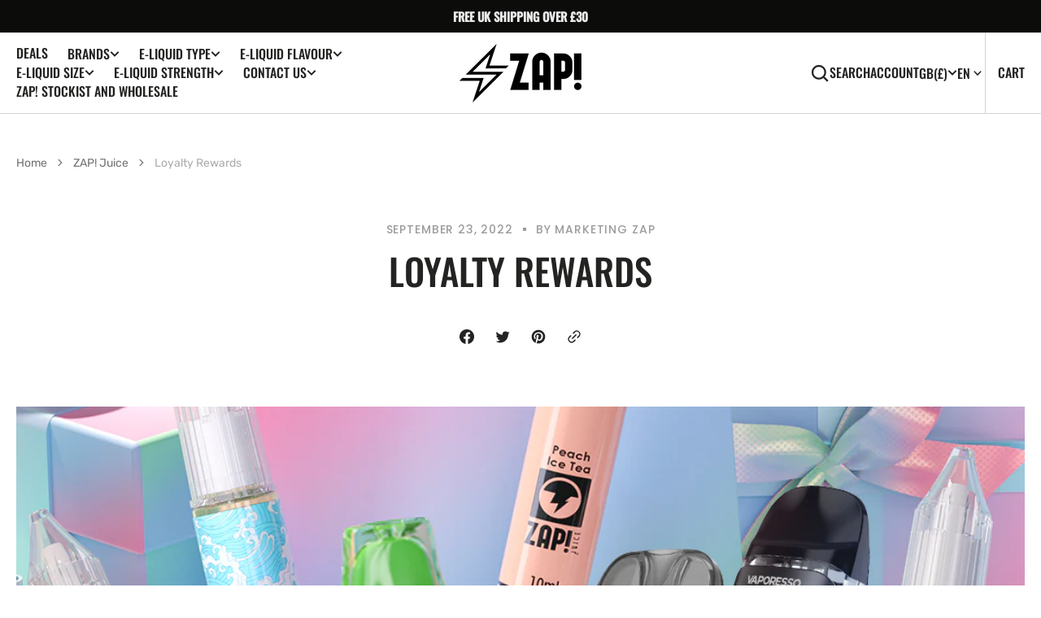

--- FILE ---
content_type: text/html; charset=utf-8
request_url: https://zapjuice.co.uk/blogs/zap-juice/loyalty-rewards
body_size: 52826
content:
<!doctype html>
<html
  class="no-js"
  data-scheme="light"
  lang="en"
>
  <head>
    <meta charset="utf-8">
    <meta http-equiv="X-UA-Compatible" content="IE=edge">
    <meta name="viewport" content="width=device-width,initial-scale=1">
    <meta name="theme-color" content="">
    <link rel="canonical" href="https://zapjuice.co.uk/blogs/zap-juice/loyalty-rewards">
    <link rel="preconnect" href="https://cdn.shopify.com" crossorigin><link
        rel="icon"
        type="image/png"
        href="//zapjuice.co.uk/cdn/shop/files/320x320_Favicon-100_32x32.jpg?v=1697718581"
      ><link rel="preconnect" href="https://fonts.shopifycdn.com" crossorigin><title>Loyalty Rewards</title>

    

    

<meta property="og:site_name" content="ZAP! Juice LTD">
<meta property="og:url" content="https://zapjuice.co.uk/blogs/zap-juice/loyalty-rewards">
<meta property="og:title" content="Loyalty Rewards">
<meta property="og:type" content="article">
<meta property="og:description" content="ZAP! Juice. An award winning UK based eliquid manufacturer. Offering high &amp; low VG ratio eliquid including ZAP! Providing authentic flavours on our vape shop."><meta property="og:image" content="http://zapjuice.co.uk/cdn/shop/articles/Zapjuice_Vaporesso-ROYALTY_REWARD_Campaign_2022-1080_1080_Main_-9.23.jpg?v=1663914305">
  <meta property="og:image:secure_url" content="https://zapjuice.co.uk/cdn/shop/articles/Zapjuice_Vaporesso-ROYALTY_REWARD_Campaign_2022-1080_1080_Main_-9.23.jpg?v=1663914305">
  <meta property="og:image:width" content="1080">
  <meta property="og:image:height" content="1080"><meta name="twitter:card" content="summary_large_image">
<meta name="twitter:title" content="Loyalty Rewards">
<meta name="twitter:description" content="ZAP! Juice. An award winning UK based eliquid manufacturer. Offering high &amp; low VG ratio eliquid including ZAP! Providing authentic flavours on our vape shop.">


    <script src="//zapjuice.co.uk/cdn/shop/t/27/assets/constants.js?v=57430444635880596041752138226" defer="defer"></script>
		<script src="//zapjuice.co.uk/cdn/shop/t/27/assets/pubsub.js?v=2921868252632587581752138226" defer="defer"></script>
		<script src="//zapjuice.co.uk/cdn/shop/t/27/assets/global.js?v=106380129410743081431752138226" defer="defer"></script><script src="//zapjuice.co.uk/cdn/shop/t/27/assets/quick-add.js?v=146969872087312184861752138226" defer="defer"></script>
      <script src="//zapjuice.co.uk/cdn/shop/t/27/assets/product-form.js?v=123915801972182641061752138226" defer="defer"></script>
    

    <script>window.performance && window.performance.mark && window.performance.mark('shopify.content_for_header.start');</script><meta name="google-site-verification" content="-fXqqC4K11OpLXuHiRwqQblZDA9dpxCX_mKA4HU-xZw">
<meta id="shopify-digital-wallet" name="shopify-digital-wallet" content="/18979899/digital_wallets/dialog">
<link rel="alternate" type="application/atom+xml" title="Feed" href="/blogs/zap-juice.atom" />
<link rel="alternate" hreflang="x-default" href="https://zapjuice.co.uk/blogs/zap-juice/loyalty-rewards">
<link rel="alternate" hreflang="en" href="https://zapjuice.co.uk/blogs/zap-juice/loyalty-rewards">
<link rel="alternate" hreflang="ko" href="https://zapjuice.co.uk/ko/blogs/zap-juice/loyalty-rewards">
<script async="async" src="/checkouts/internal/preloads.js?locale=en-GB"></script>
<script id="shopify-features" type="application/json">{"accessToken":"23206c1bd7f5b4ca10fb798a0cbc5be8","betas":["rich-media-storefront-analytics"],"domain":"zapjuice.co.uk","predictiveSearch":true,"shopId":18979899,"locale":"en"}</script>
<script>var Shopify = Shopify || {};
Shopify.shop = "zapjuice.myshopify.com";
Shopify.locale = "en";
Shopify.currency = {"active":"GBP","rate":"1.0"};
Shopify.country = "GB";
Shopify.theme = {"name":"New site 2025","id":182957113728,"schema_name":"Berlin","schema_version":"1.0.1","theme_store_id":2138,"role":"main"};
Shopify.theme.handle = "null";
Shopify.theme.style = {"id":null,"handle":null};
Shopify.cdnHost = "zapjuice.co.uk/cdn";
Shopify.routes = Shopify.routes || {};
Shopify.routes.root = "/";</script>
<script type="module">!function(o){(o.Shopify=o.Shopify||{}).modules=!0}(window);</script>
<script>!function(o){function n(){var o=[];function n(){o.push(Array.prototype.slice.apply(arguments))}return n.q=o,n}var t=o.Shopify=o.Shopify||{};t.loadFeatures=n(),t.autoloadFeatures=n()}(window);</script>
<script id="shop-js-analytics" type="application/json">{"pageType":"article"}</script>
<script defer="defer" async type="module" src="//zapjuice.co.uk/cdn/shopifycloud/shop-js/modules/v2/client.init-shop-cart-sync_BdyHc3Nr.en.esm.js"></script>
<script defer="defer" async type="module" src="//zapjuice.co.uk/cdn/shopifycloud/shop-js/modules/v2/chunk.common_Daul8nwZ.esm.js"></script>
<script type="module">
  await import("//zapjuice.co.uk/cdn/shopifycloud/shop-js/modules/v2/client.init-shop-cart-sync_BdyHc3Nr.en.esm.js");
await import("//zapjuice.co.uk/cdn/shopifycloud/shop-js/modules/v2/chunk.common_Daul8nwZ.esm.js");

  window.Shopify.SignInWithShop?.initShopCartSync?.({"fedCMEnabled":true,"windoidEnabled":true});

</script>
<script>(function() {
  var isLoaded = false;
  function asyncLoad() {
    if (isLoaded) return;
    isLoaded = true;
    var urls = ["https:\/\/chimpstatic.com\/mcjs-connected\/js\/users\/710eaab129752d0a120eaa0a7\/5ddfdce5ee71d389a870ea153.js?shop=zapjuice.myshopify.com","https:\/\/js.smile.io\/v1\/smile-shopify.js?shop=zapjuice.myshopify.com","https:\/\/d2e5xyzdl0rkli.cloudfront.net\/shop\/js\/shopdocs-volume-discounts.min.js?shop=zapjuice.myshopify.com","https:\/\/live.oneid.eastsideapps.io\/js\/oneid.js?shop=zapjuice.myshopify.com","https:\/\/candyrack.ds-cdn.com\/static\/main.js?shop=zapjuice.myshopify.com"];
    for (var i = 0; i < urls.length; i++) {
      var s = document.createElement('script');
      s.type = 'text/javascript';
      s.async = true;
      s.src = urls[i];
      var x = document.getElementsByTagName('script')[0];
      x.parentNode.insertBefore(s, x);
    }
  };
  if(window.attachEvent) {
    window.attachEvent('onload', asyncLoad);
  } else {
    window.addEventListener('load', asyncLoad, false);
  }
})();</script>
<script id="__st">var __st={"a":18979899,"offset":0,"reqid":"efde9809-01d9-44b9-bb09-bd674960197d-1768954066","pageurl":"zapjuice.co.uk\/blogs\/zap-juice\/loyalty-rewards","s":"articles-559116910771","u":"4860476eae14","p":"article","rtyp":"article","rid":559116910771};</script>
<script>window.ShopifyPaypalV4VisibilityTracking = true;</script>
<script id="captcha-bootstrap">!function(){'use strict';const t='contact',e='account',n='new_comment',o=[[t,t],['blogs',n],['comments',n],[t,'customer']],c=[[e,'customer_login'],[e,'guest_login'],[e,'recover_customer_password'],[e,'create_customer']],r=t=>t.map((([t,e])=>`form[action*='/${t}']:not([data-nocaptcha='true']) input[name='form_type'][value='${e}']`)).join(','),a=t=>()=>t?[...document.querySelectorAll(t)].map((t=>t.form)):[];function s(){const t=[...o],e=r(t);return a(e)}const i='password',u='form_key',d=['recaptcha-v3-token','g-recaptcha-response','h-captcha-response',i],f=()=>{try{return window.sessionStorage}catch{return}},m='__shopify_v',_=t=>t.elements[u];function p(t,e,n=!1){try{const o=window.sessionStorage,c=JSON.parse(o.getItem(e)),{data:r}=function(t){const{data:e,action:n}=t;return t[m]||n?{data:e,action:n}:{data:t,action:n}}(c);for(const[e,n]of Object.entries(r))t.elements[e]&&(t.elements[e].value=n);n&&o.removeItem(e)}catch(o){console.error('form repopulation failed',{error:o})}}const l='form_type',E='cptcha';function T(t){t.dataset[E]=!0}const w=window,h=w.document,L='Shopify',v='ce_forms',y='captcha';let A=!1;((t,e)=>{const n=(g='f06e6c50-85a8-45c8-87d0-21a2b65856fe',I='https://cdn.shopify.com/shopifycloud/storefront-forms-hcaptcha/ce_storefront_forms_captcha_hcaptcha.v1.5.2.iife.js',D={infoText:'Protected by hCaptcha',privacyText:'Privacy',termsText:'Terms'},(t,e,n)=>{const o=w[L][v],c=o.bindForm;if(c)return c(t,g,e,D).then(n);var r;o.q.push([[t,g,e,D],n]),r=I,A||(h.body.append(Object.assign(h.createElement('script'),{id:'captcha-provider',async:!0,src:r})),A=!0)});var g,I,D;w[L]=w[L]||{},w[L][v]=w[L][v]||{},w[L][v].q=[],w[L][y]=w[L][y]||{},w[L][y].protect=function(t,e){n(t,void 0,e),T(t)},Object.freeze(w[L][y]),function(t,e,n,w,h,L){const[v,y,A,g]=function(t,e,n){const i=e?o:[],u=t?c:[],d=[...i,...u],f=r(d),m=r(i),_=r(d.filter((([t,e])=>n.includes(e))));return[a(f),a(m),a(_),s()]}(w,h,L),I=t=>{const e=t.target;return e instanceof HTMLFormElement?e:e&&e.form},D=t=>v().includes(t);t.addEventListener('submit',(t=>{const e=I(t);if(!e)return;const n=D(e)&&!e.dataset.hcaptchaBound&&!e.dataset.recaptchaBound,o=_(e),c=g().includes(e)&&(!o||!o.value);(n||c)&&t.preventDefault(),c&&!n&&(function(t){try{if(!f())return;!function(t){const e=f();if(!e)return;const n=_(t);if(!n)return;const o=n.value;o&&e.removeItem(o)}(t);const e=Array.from(Array(32),(()=>Math.random().toString(36)[2])).join('');!function(t,e){_(t)||t.append(Object.assign(document.createElement('input'),{type:'hidden',name:u})),t.elements[u].value=e}(t,e),function(t,e){const n=f();if(!n)return;const o=[...t.querySelectorAll(`input[type='${i}']`)].map((({name:t})=>t)),c=[...d,...o],r={};for(const[a,s]of new FormData(t).entries())c.includes(a)||(r[a]=s);n.setItem(e,JSON.stringify({[m]:1,action:t.action,data:r}))}(t,e)}catch(e){console.error('failed to persist form',e)}}(e),e.submit())}));const S=(t,e)=>{t&&!t.dataset[E]&&(n(t,e.some((e=>e===t))),T(t))};for(const o of['focusin','change'])t.addEventListener(o,(t=>{const e=I(t);D(e)&&S(e,y())}));const B=e.get('form_key'),M=e.get(l),P=B&&M;t.addEventListener('DOMContentLoaded',(()=>{const t=y();if(P)for(const e of t)e.elements[l].value===M&&p(e,B);[...new Set([...A(),...v().filter((t=>'true'===t.dataset.shopifyCaptcha))])].forEach((e=>S(e,t)))}))}(h,new URLSearchParams(w.location.search),n,t,e,['guest_login'])})(!0,!0)}();</script>
<script integrity="sha256-4kQ18oKyAcykRKYeNunJcIwy7WH5gtpwJnB7kiuLZ1E=" data-source-attribution="shopify.loadfeatures" defer="defer" src="//zapjuice.co.uk/cdn/shopifycloud/storefront/assets/storefront/load_feature-a0a9edcb.js" crossorigin="anonymous"></script>
<script data-source-attribution="shopify.dynamic_checkout.dynamic.init">var Shopify=Shopify||{};Shopify.PaymentButton=Shopify.PaymentButton||{isStorefrontPortableWallets:!0,init:function(){window.Shopify.PaymentButton.init=function(){};var t=document.createElement("script");t.src="https://zapjuice.co.uk/cdn/shopifycloud/portable-wallets/latest/portable-wallets.en.js",t.type="module",document.head.appendChild(t)}};
</script>
<script data-source-attribution="shopify.dynamic_checkout.buyer_consent">
  function portableWalletsHideBuyerConsent(e){var t=document.getElementById("shopify-buyer-consent"),n=document.getElementById("shopify-subscription-policy-button");t&&n&&(t.classList.add("hidden"),t.setAttribute("aria-hidden","true"),n.removeEventListener("click",e))}function portableWalletsShowBuyerConsent(e){var t=document.getElementById("shopify-buyer-consent"),n=document.getElementById("shopify-subscription-policy-button");t&&n&&(t.classList.remove("hidden"),t.removeAttribute("aria-hidden"),n.addEventListener("click",e))}window.Shopify?.PaymentButton&&(window.Shopify.PaymentButton.hideBuyerConsent=portableWalletsHideBuyerConsent,window.Shopify.PaymentButton.showBuyerConsent=portableWalletsShowBuyerConsent);
</script>
<script data-source-attribution="shopify.dynamic_checkout.cart.bootstrap">document.addEventListener("DOMContentLoaded",(function(){function t(){return document.querySelector("shopify-accelerated-checkout-cart, shopify-accelerated-checkout")}if(t())Shopify.PaymentButton.init();else{new MutationObserver((function(e,n){t()&&(Shopify.PaymentButton.init(),n.disconnect())})).observe(document.body,{childList:!0,subtree:!0})}}));
</script>
<script id='scb4127' type='text/javascript' async='' src='https://zapjuice.co.uk/cdn/shopifycloud/privacy-banner/storefront-banner.js'></script><script id="sections-script" data-sections="header,footer" defer="defer" src="//zapjuice.co.uk/cdn/shop/t/27/compiled_assets/scripts.js?v=5603"></script>
<script>window.performance && window.performance.mark && window.performance.mark('shopify.content_for_header.end');</script>


    <style data-shopify>
      @font-face {
  font-family: Rubik;
  font-weight: 400;
  font-style: normal;
  font-display: swap;
  src: url("//zapjuice.co.uk/cdn/fonts/rubik/rubik_n4.c2fb67c90aa34ecf8da34fc1da937ee9c0c27942.woff2") format("woff2"),
       url("//zapjuice.co.uk/cdn/fonts/rubik/rubik_n4.d229bd4a6a25ec476a0829a74bf3657a5fd9aa36.woff") format("woff");
}

      @font-face {
  font-family: Oswald;
  font-weight: 500;
  font-style: normal;
  font-display: swap;
  src: url("//zapjuice.co.uk/cdn/fonts/oswald/oswald_n5.8ad4910bfdb43e150746ef7aa67f3553e3abe8e2.woff2") format("woff2"),
       url("//zapjuice.co.uk/cdn/fonts/oswald/oswald_n5.93ee52108163c48c91111cf33b0a57021467b66e.woff") format("woff");
}

      @font-face {
  font-family: Oswald;
  font-weight: 500;
  font-style: normal;
  font-display: swap;
  src: url("//zapjuice.co.uk/cdn/fonts/oswald/oswald_n5.8ad4910bfdb43e150746ef7aa67f3553e3abe8e2.woff2") format("woff2"),
       url("//zapjuice.co.uk/cdn/fonts/oswald/oswald_n5.93ee52108163c48c91111cf33b0a57021467b66e.woff") format("woff");
}

      @font-face {
  font-family: Poppins;
  font-weight: 500;
  font-style: normal;
  font-display: swap;
  src: url("//zapjuice.co.uk/cdn/fonts/poppins/poppins_n5.ad5b4b72b59a00358afc706450c864c3c8323842.woff2") format("woff2"),
       url("//zapjuice.co.uk/cdn/fonts/poppins/poppins_n5.33757fdf985af2d24b32fcd84c9a09224d4b2c39.woff") format("woff");
}

      @font-face {
  font-family: Oswald;
  font-weight: 500;
  font-style: normal;
  font-display: swap;
  src: url("//zapjuice.co.uk/cdn/fonts/oswald/oswald_n5.8ad4910bfdb43e150746ef7aa67f3553e3abe8e2.woff2") format("woff2"),
       url("//zapjuice.co.uk/cdn/fonts/oswald/oswald_n5.93ee52108163c48c91111cf33b0a57021467b66e.woff") format("woff");
}

      @font-face {
  font-family: Oswald;
  font-weight: 500;
  font-style: normal;
  font-display: swap;
  src: url("//zapjuice.co.uk/cdn/fonts/oswald/oswald_n5.8ad4910bfdb43e150746ef7aa67f3553e3abe8e2.woff2") format("woff2"),
       url("//zapjuice.co.uk/cdn/fonts/oswald/oswald_n5.93ee52108163c48c91111cf33b0a57021467b66e.woff") format("woff");
}


      @font-face {
  font-family: Rubik;
  font-weight: 300;
  font-style: normal;
  font-display: swap;
  src: url("//zapjuice.co.uk/cdn/fonts/rubik/rubik_n3.28109fbcae8bc8da2127ed6af6c67e4379561eae.woff2") format("woff2"),
       url("//zapjuice.co.uk/cdn/fonts/rubik/rubik_n3.942906c434ddf3af9a94498663613ee37f663688.woff") format("woff");
}

      @font-face {
  font-family: Rubik;
  font-weight: 400;
  font-style: normal;
  font-display: swap;
  src: url("//zapjuice.co.uk/cdn/fonts/rubik/rubik_n4.c2fb67c90aa34ecf8da34fc1da937ee9c0c27942.woff2") format("woff2"),
       url("//zapjuice.co.uk/cdn/fonts/rubik/rubik_n4.d229bd4a6a25ec476a0829a74bf3657a5fd9aa36.woff") format("woff");
}

      @font-face {
  font-family: Rubik;
  font-weight: 500;
  font-style: normal;
  font-display: swap;
  src: url("//zapjuice.co.uk/cdn/fonts/rubik/rubik_n5.46f1bf0063ef6b3840ba0b9b71e86033a15b4466.woff2") format("woff2"),
       url("//zapjuice.co.uk/cdn/fonts/rubik/rubik_n5.c73c6e4dcc7dfb4852265eb6e0e59860278f8b84.woff") format("woff");
}

      @font-face {
  font-family: Rubik;
  font-weight: 700;
  font-style: normal;
  font-display: swap;
  src: url("//zapjuice.co.uk/cdn/fonts/rubik/rubik_n7.9ddb1ff19ac4667369e1c444a6663062e115e651.woff2") format("woff2"),
       url("//zapjuice.co.uk/cdn/fonts/rubik/rubik_n7.2f2815a4763d5118fdb49ad25ccceea3eafcae92.woff") format("woff");
}

      @font-face {
  font-family: Rubik;
  font-weight: 400;
  font-style: italic;
  font-display: swap;
  src: url("//zapjuice.co.uk/cdn/fonts/rubik/rubik_i4.528fdfa8adf0c2cb49c0f6d132dcaffa910849d6.woff2") format("woff2"),
       url("//zapjuice.co.uk/cdn/fonts/rubik/rubik_i4.937396c2106c0db7a4072bbcd373d4e3d0ab306b.woff") format("woff");
}

      
      @font-face {
  font-family: Rubik;
  font-weight: 700;
  font-style: italic;
  font-display: swap;
  src: url("//zapjuice.co.uk/cdn/fonts/rubik/rubik_i7.e37585fef76596b7b87ec84ca28db2ef5e3df433.woff2") format("woff2"),
       url("//zapjuice.co.uk/cdn/fonts/rubik/rubik_i7.a18d51774424b841c335ca3a15ab66cba9fce8c1.woff") format("woff");
}

      @font-face {
  font-family: Poppins;
  font-weight: 500;
  font-style: normal;
  font-display: swap;
  src: url("//zapjuice.co.uk/cdn/fonts/poppins/poppins_n5.ad5b4b72b59a00358afc706450c864c3c8323842.woff2") format("woff2"),
       url("//zapjuice.co.uk/cdn/fonts/poppins/poppins_n5.33757fdf985af2d24b32fcd84c9a09224d4b2c39.woff") format("woff");
}


      :root {
      	--spaced-section: 5rem;

      	--font-body-family: Rubik, sans-serif;
      	--font-body-style: normal;
      	--font-body-weight: 400;

      	--font-body-size: 16px;
      	--font-body-line-height: calc(145 / 100);
				

      	--font-heading-family: Oswald, sans-serif;
      	--font-heading-style: normal;
      	--font-heading-weight: 500;
      	--font-heading-letter-spacing: 0em;
      	--font-heading-line-height: 1.2;
      	--font-heading-text-transform: uppercase;

      	--font-subtitle-family: Poppins, sans-serif;
      	--font-subtitle-style: normal;
      	--font-subtitle-weight: 500;
      	--font-subtitle-text-transform: uppercase;
      	--font-subtitle-size: 12px;

      	--font-heading-h1-size: 80px;
      	--font-heading-h2-size: 56px;
      	--font-heading-h3-size: 32px;
      	--font-heading-h4-size: 24px;
      	--font-heading-h5-size: 20px;
      	--font-heading-h6-size: 16px;

      	--font-heading-card-family: Oswald, sans-serif;
      	--font-heading-card-style: normal;
      	--font-heading-card-weight: 500;
      	--font-text-card-family: Rubik, sans-serif;
      	--font-text-card-style: normal;
      	--font-text-card-weight: 400;

      	--font-heading-card-size: 20px;
      	--font-heading-card-size-big: 26px;
      	--font-text-card-size: 16px;

      	--font-button-family: Oswald, sans-serif;
      	--font-button-style: normal;
      	--font-button-weight: 500;
      	--font-button-text-transform: uppercase;

      	--font-button-family: Oswald, sans-serif;
      	--font-button-style: normal;
      	--font-button-weight: 500;
      	--font-button-text-transform: uppercase;
      	--font-button-letter-spacing: -0.01em;
      	--font-subtitle-letter-spacing: 0.06em;

      	--font-header-menu-family: Oswald, sans-serif;
      	--font-header-menu-style: normal;
      	--font-header-menu-weight: 500;
      	--font-header-menu-text-transform: uppercase;
      	--font-header-menu-link-size: 16px;
      	--font-aside-menu-link-size: 18px;

      	--font-footer-menu-family: Rubik, sans-serif;
      	--font-footer-menu-style: normal;
      	--font-footer-menu-weight: 400;
      	--font-footer-link-size: 14px;
      	--font-footer-bottom-link-size: 14px;

      	--color-foreground: 69, 69, 68;
      	--color-foreground-secondary: 143, 143, 142;
      	--color-foreground-title: 35, 35, 34;
      	--color-foreground-sub-title: 115, 115, 114;

      	--color-base-background-1: 255, 255, 255;
      	--color-base-background-2: 247, 247, 247;
      	--color-base-background-3: 245, 245, 241;
      	--color-base-background-4: 35, 35, 34;
      	--color-base-background-5: 40, 40, 40;

      	--color-announcement-bar-background-1: 12, 12, 11;
      	--color-announcement-bar-background-2: 238, 238, 238;

      	--color-button-text: 255, 255, 255;
      	--color-button: 35, 35, 34;
      	--color-button-hover-text: 255, 255, 255;
      	--color-button-hover: 46, 46, 46;
      	--color-button-secondary-text: 35, 35, 34;
      	--color-button-secondary-hover-text: 115, 115, 114;
      	--border-radius-button: 0px;

      	--payment-terms-background-color: #FFFFFF;
      	--color-overlay: 255, 255, 255;
      	--color-accent: 35, 35, 34;

      	--color-background-input: 248, 248, 248;

      	--color-border-input: 235, 235, 235;
      	--color-border-input-hover: 213, 213, 213;

      	--color-badge-bg: #232322;
      	--color-badge-text: #FFFFFF;
      	--color-border: 213, 213, 213;
      	--color-border-light: 213, 213, 213;
      	--color-background-card: 255, 255, 255;

      	--font-popups-heading-family: Oswald, sans-serif;
      	--font-popups-heading-style: normal;
      	--font-popups-heading-weight: 500;
      	--font-popups-text-family: Rubik, sans-serif;
      	--font-popups-text-style: normal;
      	--font-popups-text-weight: 400;
      	--font-popup-heading-size: 26px;
      	--font-popup-text-size: 13px;
      	--font-notification-heading-size: 20px;
      	--font-notification-text-size: 13px;

      }

      @media screen and (min-width: 990px) {
      	:root {
      		--spaced-section: 16rem;
      	}
      }

      *,
      *::before,
      *::after {
      	box-sizing: inherit;
      }

      html {
      	box-sizing: border-box;
      	font-size: 10px;
      	height: 100%;
      }

      body {
      	position: relative;
      	display: grid;
      	grid-template-rows: auto auto 1fr auto;
      	grid-template-columns: 100%;
      	min-height: 100%;
      	margin: 0;
      	font-size: var(--font-body-size);
      	line-height: 1.5;
      	font-family: var(--font-body-family);
      	font-style: var(--font-body-style);
      	font-weight: var(--font-body-weight);
      	overflow-x: hidden;
      }
    </style>
    <link href="//zapjuice.co.uk/cdn/shop/t/27/assets/swiper-bundle.min.css?v=67104566617031410831752138226" rel="stylesheet" type="text/css" media="all" />
    <link href="//zapjuice.co.uk/cdn/shop/t/27/assets/base.css?v=56311378363336423361752138226" rel="stylesheet" type="text/css" media="all" />
<link
        rel="stylesheet"
        href="//zapjuice.co.uk/cdn/shop/t/27/assets/component-predictive-search.css?v=177097514503345297811752138226"
        media="print"
        onload="this.media='all'"
      ><link
        rel="preload"
        as="font"
        href="//zapjuice.co.uk/cdn/fonts/rubik/rubik_n4.c2fb67c90aa34ecf8da34fc1da937ee9c0c27942.woff2"
        type="font/woff2"
        crossorigin
      ><link
        rel="preload"
        as="font"
        href="//zapjuice.co.uk/cdn/fonts/oswald/oswald_n5.8ad4910bfdb43e150746ef7aa67f3553e3abe8e2.woff2"
        type="font/woff2"
        crossorigin
      ><script>
      document.documentElement.className = document.documentElement.className.replace('no-js', 'js');
      if (Shopify.designMode) {
        document.documentElement.classList.add('shopify-design-mode');
      }
    </script>

    <script src="//zapjuice.co.uk/cdn/shop/t/27/assets/jquery-3.6.0.js?v=32573363768646652941752138226" defer="defer"></script>
    <script
      src="//zapjuice.co.uk/cdn/shop/t/27/assets/swiper-bundle.min.js?v=59665753948720967221752138226"
      defer="defer"
    ></script>
    <script src="//zapjuice.co.uk/cdn/shop/t/27/assets/gsap.min.js?v=72623920377642660981752138226" defer="defer"></script>
    <script
      src="//zapjuice.co.uk/cdn/shop/t/27/assets/ScrollTrigger.min.js?v=172410024157382806541752138226"
      defer="defer"
    ></script><script src="//zapjuice.co.uk/cdn/shop/t/27/assets/search-modal.js?v=138853503316317539131752138226" defer="defer"></script><script src="//zapjuice.co.uk/cdn/shop/t/27/assets/popup.js?v=135415523229260549421752138226" defer="defer"></script>
		
			<script src="//zapjuice.co.uk/cdn/shop/t/27/assets/scroll-top.js?v=148004363687240193071752138226" defer="defer"></script>
		
		
      <script src="//zapjuice.co.uk/cdn/shop/t/27/assets/product-card.js?v=8084856249245193961752138226" defer="defer"></script>
    
    <script>
      let cscoDarkMode = {};

      (function () {
        const body = document.querySelector('html[data-scheme]');

        cscoDarkMode = {
          init: function (e) {
            this.initMode(e);
            window.matchMedia('(prefers-color-scheme: dark)').addListener((e) => {
              this.initMode(e);
            });

            window.addEventListener('load', () => {
              const toggleScheme = document.querySelectorAll('.header__toggle-scheme');
              toggleScheme.forEach((el) => {
                el.addEventListener('click', (e) => {
                  if ('dark' === body.getAttribute('data-scheme')) {
                    this.changeScheme('light', true);
                  } else {
                    this.changeScheme('dark', true);
                  }
                });
              });
            });
          },
          initMode: function (e) {
            let siteScheme = false;
            switch (
              'light' // Field. User’s system preference.
            ) {
              case 'dark':
                siteScheme = 'dark';
                break;
              case 'light':
                siteScheme = 'light';
                break;
              case 'system':
                siteScheme = 'auto';
                break;
            }
            if ('false') {
              // Field. Enable dark/light mode toggle.
              if ('light' === localStorage.getItem('_color_schema')) {
                siteScheme = 'light';
              }
              if ('dark' === localStorage.getItem('_color_schema')) {
                siteScheme = 'dark';
              }
            }
            if (siteScheme && siteScheme !== body.getAttribute('data-scheme')) {
              this.changeScheme(siteScheme, false);
            }
          },
          changeScheme: function (siteScheme, cookie) {
            body.classList.add('scheme-toggled');
            body.setAttribute('data-scheme', siteScheme);
            if (cookie) {
              localStorage.setItem('_color_schema', siteScheme);
            }
            setTimeout(() => {
              body.classList.remove('scheme-toggled');
            }, 100);
          },
        };
      })();
      cscoDarkMode.init();
      document.addEventListener('shopify:section:load', function () {
        setTimeout(() => {
          cscoDarkMode.init();
        }, 100);
      });
    </script>
  
<style>

    .primenWrapper ul, ol {
        display: block;
        margin-block-start: 1em;
        margin-block-end: 1em;
        margin-inline-start: 0px;
        margin-inline-end: 0px;
        padding-inline-start: 40px;
        list-style-type: revert;
    }
    .primenWrapper li {
        list-style: inherit;
        list-style-position: inside;
    }

    .prime-d-block{display:block;}
    .prime-d-inline-block{display:inline-block;}
						
    .prime-align-middle{vertical-align:middle;}
    .prime-align-top {vertical-align: top;}
    
    .prime-m-0{margin: 0rem;} 
    .prime-mr-0{margin-right: 0rem;} 
    .prime-ml-0{margin-left: 0rem;}
    .prime-mt-0{margin-top: 0rem;}
    .prime-mb-0{margin-bottom: 0rem;}
    
    .prime-m-1{margin: .25rem;} 
    .prime-mr-1{margin-right: .25rem;} 
    .prime-ml-1{margin-left: .25rem;}
    .prime-mt-1{margin-top: .25rem;}
    .prime-mb-1{margin-bottom: .25rem;}

    .prime-m-2{margin: .5rem;} 
    .prime-mr-2{margin-right: .5rem;} 
    .prime-ml-2{margin-left: .5rem;}
    .prime-mt-2{margin-top: .5rem;}
    .prime-mb-2{margin-bottom: .5rem;}

    .prime-m-3{margin: 1em;} 
    .prime-mr-3{margin-right: 1rem;} 
    .prime-ml-3{margin-left: 1rem;}
    .prime-mt-3{margin-top: 1rem;}
    .prime-mb-3{margin-bottom: 1rem;}

    .prime-m-4{margin: 1.5rem;} 
    .prime-mr-4{margin-right: 1.5rem;} 
    .prime-ml-4{margin-left: 1.5rem;}
    .prime-mt-4{margin-top: 1.5rem;}
    .prime-mb-4{margin-bottom: 1.5rem;}

    .prime-m-5{margin: 3rem;} 
    .prime-mr-5{margin-right: 3rem;} 
    .prime-ml-5{margin-left: 3rem;}
    .prime-mt-5{margin-top: 3rem;}
    .prime-mb-5{margin-bottom: 3rem;}

    .prime-p-0{padding: 0rem;} 
    .prime-pr-0{padding-right: 0rem;} 
    .prime-pl-0{padding-left: 0rem;}
    .prime-pt-0{padding-top: 0rem;}
    .prime-pb-0{padding-bottom: 0rem;}
    
    .prime-p-1{padding: .25rem;} 
    .prime-pr-1{padding-right: .25rem;} 
    .prime-pl-1{padding-left: .25rem;}
    .prime-pt-1{padding-top: .25rem;}
    .prime-pb-1{padding-bottom: .25rem;}

    .prime-p-2{padding: .5rem;} 
    .prime-pr-2{padding-right: .5rem;} 
    .prime-pl-2{padding-left: .5rem;}
    .prime-pt-2{padding-top: .5rem;}
    .prime-pb-2{padding-bottom: .5rem;}

    .prime-p-3{padding: 1em;} 
    .prime-pr-3{padding-right: 1rem;} 
    .prime-pl-3{padding-left: 1rem;}
    .prime-pt-3{padding-top: 1rem;}
    .prime-pb-3{padding-bottom: 1rem;}

    .prime-p-4{padding: 1.5rem;} 
    .prime-pr-4{padding-right: 1.5rem;} 
    .prime-pl-4{padding-left: 1.5rem;}
    .prime-pt-4{padding-top: 1.5rem;}
    .prime-pb-4{padding-bottom: 1.5rem;}

    .prime-p-5{padding: 3rem;} 
    .prime-pr-5{padding-right: 3rem;} 
    .prime-pl-5{padding-left: 3rem;}
    .prime-pt-5{padding-top: 3rem;}
    .prime-pb-5{padding-bottom: 3rem;}

    .prime-px-2{padding-left:.5rem;padding-right:.5rem;}
    .prime-py-1{padding-top:.25rem;padding-bottom:.25rem;}
    .prime-mx-auto{margin-left: auto;margin-right: auto;}
    .prime-text-center{text-align:center;}
    .prime-text-left{text-align:left;}

    .prime-px-0{padding-left:0px !important;padding-right:0px !important;}

    .primebanPhotoOuter {line-height: 0px;}

    @-ms-viewport{width:device-width}html{box-sizing:border-box;-ms-overflow-style:scrollbar}*,::after,::before{box-sizing:inherit}.prime-container{width:100%;padding-right:15px;padding-left:15px;margin-right:auto;margin-left:auto}@media (min-width:576px){.prime-container{max-width:540px}}@media (min-width:768px){.prime-container{max-width:720px}}@media (min-width:992px){.prime-container{max-width:960px}}@media (min-width:1200px){.prime-container{max-width:1140px}}.prime-container-fluid{width:100%;padding-right:15px;padding-left:15px;margin-right:auto;margin-left:auto}.prime-row{display:-ms-flexbox;display:flex;-ms-flex-wrap:wrap;flex-wrap:wrap;margin-right:-15px;margin-left:-15px}.prime-no-gutters{margin-right:0;margin-left:0}.prime-no-gutters>.col,.prime-no-gutters>[class*=col-]{padding-right:0;padding-left:0}.prime-col,.prime-col-1,.prime-col-10,.prime-col-11,.prime-col-12,.prime-col-2,.prime-col-3,.prime-col-4,.prime-col-5,.prime-col-6,.prime-col-7,.prime-col-8,.prime-col-9,.prime-col-auto,.prime-col-lg,.prime-col-lg-1,.prime-col-lg-10,.prime-col-lg-11,.prime-col-lg-12,.prime-col-lg-2,.prime-col-lg-3,.prime-col-lg-4,.prime-col-lg-5,.prime-col-lg-6,.prime-col-lg-7,.prime-col-lg-8,.prime-col-lg-9,.prime-col-lg-auto,.prime-col-md,.prime-col-md-1,.prime-col-md-10,.prime-col-md-11,.prime-col-md-12,.prime-col-md-2,.prime-col-md-3,.prime-col-md-4,.prime-col-md-5,.prime-col-md-6,.prime-col-md-7,.prime-col-md-8,.prime-col-md-9,.prime-col-md-auto,.prime-col-sm,.prime-col-sm-1,.prime-col-sm-10,.prime-col-sm-11,.prime-col-sm-12,.prime-col-sm-2,.prime-col-sm-3,.prime-col-sm-4,.prime-col-sm-5,.prime-col-sm-6,.prime-col-sm-7,.prime-col-sm-8,.prime-col-sm-9,.prime-col-sm-auto,.prime-col-xl,.prime-col-xl-1,.prime-col-xl-10,.prime-col-xl-11,.prime-col-xl-12,.prime-col-xl-2,.prime-col-xl-3,.prime-col-xl-4,.prime-col-xl-5,.prime-col-xl-6,.prime-col-xl-7,.prime-col-xl-8,.prime-col-xl-9,.prime-col-xl-auto{position:relative;width:100%;min-height:1px;padding-right:15px;padding-left:15px}.prime-col{-ms-flex-preferred-size:0;flex-basis:0;-ms-flex-positive:1;flex-grow:1;max-width:100%}.prime-col-auto{-ms-flex:0 0 auto;flex:0 0 auto;width:auto;max-width:none}.prime-col-1{-ms-flex:0 0 8.333333%;flex:0 0 8.333333%;max-width:8.333333%}.prime-col-2{-ms-flex:0 0 16.666667%;flex:0 0 16.666667%;max-width:16.666667%}.prime-col-3{-ms-flex:0 0 25%;flex:0 0 25%;max-width:25%}.prime-col-4{-ms-flex:0 0 33.333333%;flex:0 0 33.333333%;max-width:33.333333%}.prime-col-5{-ms-flex:0 0 41.666667%;flex:0 0 41.666667%;max-width:41.666667%}.prime-col-6{-ms-flex:0 0 50%;flex:0 0 50%;max-width:50%}.prime-col-7{-ms-flex:0 0 58.333333%;flex:0 0 58.333333%;max-width:58.333333%}.prime-col-8{-ms-flex:0 0 66.666667%;flex:0 0 66.666667%;max-width:66.666667%}.prime-col-9{-ms-flex:0 0 75%;flex:0 0 75%;max-width:75%}.prime-col-10{-ms-flex:0 0 83.333333%;flex:0 0 83.333333%;max-width:83.333333%}.prime-col-11{-ms-flex:0 0 91.666667%;flex:0 0 91.666667%;max-width:91.666667%}.prime-col-12{-ms-flex:0 0 100%;flex:0 0 100%;max-width:100%}.prime-order-first{-ms-flex-order:-1;order:-1}.prime-order-last{-ms-flex-order:13;order:13}.prime-order-0{-ms-flex-order:0;order:0}.prime-order-1{-ms-flex-order:1;order:1}.prime-order-2{-ms-flex-order:2;order:2}.prime-order-3{-ms-flex-order:3;order:3}.prime-order-4{-ms-flex-order:4;order:4}.prime-order-5{-ms-flex-order:5;order:5}.prime-order-6{-ms-flex-order:6;order:6}.prime-order-7{-ms-flex-order:7;order:7}.prime-order-8{-ms-flex-order:8;order:8}.prime-order-9{-ms-flex-order:9;order:9}.prime-order-10{-ms-flex-order:10;order:10}.prime-order-11{-ms-flex-order:11;order:11}.prime-order-12{-ms-flex-order:12;order:12}.prime-offset-1{margin-left:8.333333%}.prime-offset-2{margin-left:16.666667%}.prime-offset-3{margin-left:25%}.prime-offset-4{margin-left:33.333333%}.prime-offset-5{margin-left:41.666667%}.prime-offset-6{margin-left:50%}.prime-offset-7{margin-left:58.333333%}.prime-offset-8{margin-left:66.666667%}.prime-offset-9{margin-left:75%}.prime-offset-10{margin-left:83.333333%}.prime-offset-11{margin-left:91.666667%}@media (min-width:576px){.prime-col-sm{-ms-flex-preferred-size:0;flex-basis:0;-ms-flex-positive:1;flex-grow:1;max-width:100%}.prime-col-sm-auto{-ms-flex:0 0 auto;flex:0 0 auto;width:auto;max-width:none}.prime-col-sm-1{-ms-flex:0 0 8.333333%;flex:0 0 8.333333%;max-width:8.333333%}.prime-col-sm-2{-ms-flex:0 0 16.666667%;flex:0 0 16.666667%;max-width:16.666667%}.prime-col-sm-3{-ms-flex:0 0 25%;flex:0 0 25%;max-width:25%}.prime-col-sm-4{-ms-flex:0 0 33.333333%;flex:0 0 33.333333%;max-width:33.333333%}.prime-col-sm-5{-ms-flex:0 0 41.666667%;flex:0 0 41.666667%;max-width:41.666667%}.prime-col-sm-6{-ms-flex:0 0 50%;flex:0 0 50%;max-width:50%}.prime-col-sm-7{-ms-flex:0 0 58.333333%;flex:0 0 58.333333%;max-width:58.333333%}.prime-col-sm-8{-ms-flex:0 0 66.666667%;flex:0 0 66.666667%;max-width:66.666667%}.prime-col-sm-9{-ms-flex:0 0 75%;flex:0 0 75%;max-width:75%}.prime-col-sm-10{-ms-flex:0 0 83.333333%;flex:0 0 83.333333%;max-width:83.333333%}.prime-col-sm-11{-ms-flex:0 0 91.666667%;flex:0 0 91.666667%;max-width:91.666667%}.prime-col-sm-12{-ms-flex:0 0 100%;flex:0 0 100%;max-width:100%}.prime-order-sm-first{-ms-flex-order:-1;order:-1}.prime-order-sm-last{-ms-flex-order:13;order:13}.prime-order-sm-0{-ms-flex-order:0;order:0}.prime-order-sm-1{-ms-flex-order:1;order:1}.prime-order-sm-2{-ms-flex-order:2;order:2}.prime-order-sm-3{-ms-flex-order:3;order:3}.prime-order-sm-4{-ms-flex-order:4;order:4}.prime-order-sm-5{-ms-flex-order:5;order:5}.prime-order-sm-6{-ms-flex-order:6;order:6}.prime-order-sm-7{-ms-flex-order:7;order:7}.prime-order-sm-8{-ms-flex-order:8;order:8}.prime-order-sm-9{-ms-flex-order:9;order:9}.prime-order-sm-10{-ms-flex-order:10;order:10}.prime-order-sm-11{-ms-flex-order:11;order:11}.prime-order-sm-12{-ms-flex-order:12;order:12}.prime-offset-sm-0{margin-left:0}.prime-offset-sm-1{margin-left:8.333333%}.prime-offset-sm-2{margin-left:16.666667%}.prime-offset-sm-3{margin-left:25%}.prime-offset-sm-4{margin-left:33.333333%}.prime-offset-sm-5{margin-left:41.666667%}.prime-offset-sm-6{margin-left:50%}.prime-offset-sm-7{margin-left:58.333333%}.prime-offset-sm-8{margin-left:66.666667%}.prime-offset-sm-9{margin-left:75%}.prime-offset-sm-10{margin-left:83.333333%}.prime-offset-sm-11{margin-left:91.666667%}}@media (min-width:768px){.prime-col-md{-ms-flex-preferred-size:0;flex-basis:0;-ms-flex-positive:1;flex-grow:1;max-width:100%}.prime-col-md-auto{-ms-flex:0 0 auto;flex:0 0 auto;width:auto;max-width:none}.prime-col-md-1{-ms-flex:0 0 8.333333%;flex:0 0 8.333333%;max-width:8.333333%}.prime-col-md-2{-ms-flex:0 0 16.666667%;flex:0 0 16.666667%;max-width:16.666667%}.prime-col-md-3{-ms-flex:0 0 25%;flex:0 0 25%;max-width:25%}.prime-col-md-4{-ms-flex:0 0 33.333333%;flex:0 0 33.333333%;max-width:33.333333%}.prime-col-md-5{-ms-flex:0 0 41.666667%;flex:0 0 41.666667%;max-width:41.666667%}.prime-col-md-6{-ms-flex:0 0 50%;flex:0 0 50%;max-width:50%}.prime-col-md-7{-ms-flex:0 0 58.333333%;flex:0 0 58.333333%;max-width:58.333333%}.prime-col-md-8{-ms-flex:0 0 66.666667%;flex:0 0 66.666667%;max-width:66.666667%}.prime-col-md-9{-ms-flex:0 0 75%;flex:0 0 75%;max-width:75%}.prime-col-md-10{-ms-flex:0 0 83.333333%;flex:0 0 83.333333%;max-width:83.333333%}.prime-col-md-11{-ms-flex:0 0 91.666667%;flex:0 0 91.666667%;max-width:91.666667%}.prime-col-md-12{-ms-flex:0 0 100%;flex:0 0 100%;max-width:100%}.prime-order-md-first{-ms-flex-order:-1;order:-1}.prime-order-md-last{-ms-flex-order:13;order:13}.prime-order-md-0{-ms-flex-order:0;order:0}.prime-order-md-1{-ms-flex-order:1;order:1}.prime-order-md-2{-ms-flex-order:2;order:2}.prime-order-md-3{-ms-flex-order:3;order:3}.prime-order-md-4{-ms-flex-order:4;order:4}.prime-order-md-5{-ms-flex-order:5;order:5}.prime-order-md-6{-ms-flex-order:6;order:6}.prime-order-md-7{-ms-flex-order:7;order:7}.prime-order-md-8{-ms-flex-order:8;order:8}.prime-order-md-9{-ms-flex-order:9;order:9}.prime-order-md-10{-ms-flex-order:10;order:10}.prime-order-md-11{-ms-flex-order:11;order:11}.prime-order-md-12{-ms-flex-order:12;order:12}.prime-offset-md-0{margin-left:0}.prime-offset-md-1{margin-left:8.333333%}.prime-offset-md-2{margin-left:16.666667%}.prime-offset-md-3{margin-left:25%}.prime-offset-md-4{margin-left:33.333333%}.prime-offset-md-5{margin-left:41.666667%}.prime-offset-md-6{margin-left:50%}.prime-offset-md-7{margin-left:58.333333%}.prime-offset-md-8{margin-left:66.666667%}.prime-offset-md-9{margin-left:75%}.prime-offset-md-10{margin-left:83.333333%}.prime-offset-md-11{margin-left:91.666667%}}@media (min-width:992px){.prime-col-lg{-ms-flex-preferred-size:0;flex-basis:0;-ms-flex-positive:1;flex-grow:1;max-width:100%}.prime-col-lg-auto{-ms-flex:0 0 auto;flex:0 0 auto;width:auto;max-width:none}.prime-col-lg-1{-ms-flex:0 0 8.333333%;flex:0 0 8.333333%;max-width:8.333333%}.prime-col-lg-2{-ms-flex:0 0 16.666667%;flex:0 0 16.666667%;max-width:16.666667%}.prime-col-lg-3{-ms-flex:0 0 25%;flex:0 0 25%;max-width:25%}.prime-col-lg-4{-ms-flex:0 0 33.333333%;flex:0 0 33.333333%;max-width:33.333333%}.prime-col-lg-5{-ms-flex:0 0 41.666667%;flex:0 0 41.666667%;max-width:41.666667%}.prime-col-lg-6{-ms-flex:0 0 50%;flex:0 0 50%;max-width:50%}.prime-col-lg-7{-ms-flex:0 0 58.333333%;flex:0 0 58.333333%;max-width:58.333333%}.prime-col-lg-8{-ms-flex:0 0 66.666667%;flex:0 0 66.666667%;max-width:66.666667%}.prime-col-lg-9{-ms-flex:0 0 75%;flex:0 0 75%;max-width:75%}.prime-col-lg-10{-ms-flex:0 0 83.333333%;flex:0 0 83.333333%;max-width:83.333333%}.prime-col-lg-11{-ms-flex:0 0 91.666667%;flex:0 0 91.666667%;max-width:91.666667%}.prime-col-lg-12{-ms-flex:0 0 100%;flex:0 0 100%;max-width:100%}.prime-order-lg-first{-ms-flex-order:-1;order:-1}.prime-order-lg-last{-ms-flex-order:13;order:13}.prime-order-lg-0{-ms-flex-order:0;order:0}.prime-order-lg-1{-ms-flex-order:1;order:1}.prime-order-lg-2{-ms-flex-order:2;order:2}.prime-order-lg-3{-ms-flex-order:3;order:3}.prime-order-lg-4{-ms-flex-order:4;order:4}.prime-order-lg-5{-ms-flex-order:5;order:5}.prime-order-lg-6{-ms-flex-order:6;order:6}.prime-order-lg-7{-ms-flex-order:7;order:7}.prime-order-lg-8{-ms-flex-order:8;order:8}.prime-order-lg-9{-ms-flex-order:9;order:9}.prime-order-lg-10{-ms-flex-order:10;order:10}.prime-order-lg-11{-ms-flex-order:11;order:11}.prime-order-lg-12{-ms-flex-order:12;order:12}.prime-offset-lg-0{margin-left:0}.prime-offset-lg-1{margin-left:8.333333%}.prime-offset-lg-2{margin-left:16.666667%}.prime-offset-lg-3{margin-left:25%}.prime-offset-lg-4{margin-left:33.333333%}.prime-offset-lg-5{margin-left:41.666667%}.prime-offset-lg-6{margin-left:50%}.prime-offset-lg-7{margin-left:58.333333%}.prime-offset-lg-8{margin-left:66.666667%}.prime-offset-lg-9{margin-left:75%}.prime-offset-lg-10{margin-left:83.333333%}.prime-offset-lg-11{margin-left:91.666667%}}@media (min-width:1200px){.prime-col-xl{-ms-flex-preferred-size:0;flex-basis:0;-ms-flex-positive:1;flex-grow:1;max-width:100%}.prime-col-xl-auto{-ms-flex:0 0 auto;flex:0 0 auto;width:auto;max-width:none}.prime-col-xl-1{-ms-flex:0 0 8.333333%;flex:0 0 8.333333%;max-width:8.333333%}.prime-col-xl-2{-ms-flex:0 0 16.666667%;flex:0 0 16.666667%;max-width:16.666667%}.prime-col-xl-3{-ms-flex:0 0 25%;flex:0 0 25%;max-width:25%}.prime-col-xl-4{-ms-flex:0 0 33.333333%;flex:0 0 33.333333%;max-width:33.333333%}.prime-col-xl-5{-ms-flex:0 0 41.666667%;flex:0 0 41.666667%;max-width:41.666667%}.prime-col-xl-6{-ms-flex:0 0 50%;flex:0 0 50%;max-width:50%}.prime-col-xl-7{-ms-flex:0 0 58.333333%;flex:0 0 58.333333%;max-width:58.333333%}.prime-col-xl-8{-ms-flex:0 0 66.666667%;flex:0 0 66.666667%;max-width:66.666667%}.prime-col-xl-9{-ms-flex:0 0 75%;flex:0 0 75%;max-width:75%}.prime-col-xl-10{-ms-flex:0 0 83.333333%;flex:0 0 83.333333%;max-width:83.333333%}.prime-col-xl-11{-ms-flex:0 0 91.666667%;flex:0 0 91.666667%;max-width:91.666667%}.prime-col-xl-12{-ms-flex:0 0 100%;flex:0 0 100%;max-width:100%}.prime-order-xl-first{-ms-flex-order:-1;order:-1}.prime-order-xl-last{-ms-flex-order:13;order:13}.prime-order-xl-0{-ms-flex-order:0;order:0}.prime-order-xl-1{-ms-flex-order:1;order:1}.prime-order-xl-2{-ms-flex-order:2;order:2}.prime-order-xl-3{-ms-flex-order:3;order:3}.prime-order-xl-4{-ms-flex-order:4;order:4}.prime-order-xl-5{-ms-flex-order:5;order:5}.prime-order-xl-6{-ms-flex-order:6;order:6}.prime-order-xl-7{-ms-flex-order:7;order:7}.prime-order-xl-8{-ms-flex-order:8;order:8}.prime-order-xl-9{-ms-flex-order:9;order:9}.prime-order-xl-10{-ms-flex-order:10;order:10}.prime-order-xl-11{-ms-flex-order:11;order:11}.prime-order-xl-12{-ms-flex-order:12;order:12}.prime-offset-xl-0{margin-left:0}.prime-offset-xl-1{margin-left:8.333333%}.prime-offset-xl-2{margin-left:16.666667%}.prime-offset-xl-3{margin-left:25%}.prime-offset-xl-4{margin-left:33.333333%}.prime-offset-xl-5{margin-left:41.666667%}.prime-offset-xl-6{margin-left:50%}.prime-offset-xl-7{margin-left:58.333333%}.prime-offset-xl-8{margin-left:66.666667%}.prime-offset-xl-9{margin-left:75%}.prime-offset-xl-10{margin-left:83.333333%}.prime-offset-xl-11{margin-left:91.666667%}}.prime-d-none{display:none!important}.prime-d-inline{display:inline!important}.prime-d-inline-block{display:inline-block!important}.prime-d-block{display:block!important}.prime-d-table{display:table!important}.prime-d-table-row{display:table-row!important}.prime-d-table-cell{display:table-cell!important}.prime-d-flex{display:-ms-flexbox!important;display:flex!important}.prime-d-inline-flex{display:-ms-inline-flexbox!important;display:inline-flex!important}@media (min-width:576px){.prime-d-sm-none{display:none!important}.prime-d-sm-inline{display:inline!important}.prime-d-sm-inline-block{display:inline-block!important}.prime-d-sm-block{display:block!important}.prime-d-sm-table{display:table!important}.prime-d-sm-table-row{display:table-row!important}.prime-d-sm-table-cell{display:table-cell!important}.prime-d-sm-flex{display:-ms-flexbox!important;display:flex!important}.prime-d-sm-inline-flex{display:-ms-inline-flexbox!important;display:inline-flex!important}}@media (min-width:768px){.prime-d-md-none{display:none!important}.prime-d-md-inline{display:inline!important}.prime-d-md-inline-block{display:inline-block!important}.prime-d-md-block{display:block!important}.prime-d-md-table{display:table!important}.prime-d-md-table-row{display:table-row!important}.prime-d-md-table-cell{display:table-cell!important}.prime-d-md-flex{display:-ms-flexbox!important;display:flex!important}.prime-d-md-inline-flex{display:-ms-inline-flexbox!important;display:inline-flex!important}}@media (min-width:992px){.prime-d-lg-none{display:none!important}.prime-d-lg-inline{display:inline!important}.prime-d-lg-inline-block{display:inline-block!important}.prime-d-lg-block{display:block!important}.prime-d-lg-table{display:table!important}.prime-d-lg-table-row{display:table-row!important}.prime-d-lg-table-cell{display:table-cell!important}.prime-d-lg-flex{display:-ms-flexbox!important;display:flex!important}.prime-d-lg-inline-flex{display:-ms-inline-flexbox!important;display:inline-flex!important}}@media (min-width:1200px){.prime-d-xl-none{display:none!important}.prime-d-xl-inline{display:inline!important}.prime-d-xl-inline-block{display:inline-block!important}.prime-d-xl-block{display:block!important}.prime-d-xl-table{display:table!important}.prime-d-xl-table-row{display:table-row!important}.prime-d-xl-table-cell{display:table-cell!important}.prime-d-xl-flex{display:-ms-flexbox!important;display:flex!important}.prime-d-xl-inline-flex{display:-ms-inline-flexbox!important;display:inline-flex!important}}@media  print{.prime-d-print-none{display:none!important}.prime-d-print-inline{display:inline!important}.prime-d-print-inline-block{display:inline-block!important}.prime-d-print-block{display:block!important}.prime-d-print-table{display:table!important}.prime-d-print-table-row{display:table-row!important}.prime-d-print-table-cell{display:table-cell!important}.prime-d-print-flex{display:-ms-flexbox!important;display:flex!important}.prime-d-print-inline-flex{display:-ms-inline-flexbox!important;display:inline-flex!important}}.prime-flex-row{-ms-flex-direction:row!important;flex-direction:row!important}.prime-flex-column{-ms-flex-direction:column!important;flex-direction:column!important}.prime-flex-row-reverse{-ms-flex-direction:row-reverse!important;flex-direction:row-reverse!important}.prime-flex-column-reverse{-ms-flex-direction:column-reverse!important;flex-direction:column-reverse!important}.prime-flex-wrap{-ms-flex-wrap:wrap!important;flex-wrap:wrap!important}.prime-flex-nowrap{-ms-flex-wrap:nowrap!important;flex-wrap:nowrap!important}.prime-flex-wrap-reverse{-ms-flex-wrap:wrap-reverse!important;flex-wrap:wrap-reverse!important}.prime-flex-fill{-ms-flex:1 1 auto!important;flex:1 1 auto!important}.prime-flex-grow-0{-ms-flex-positive:0!important;flex-grow:0!important}.prime-flex-grow-1{-ms-flex-positive:1!important;flex-grow:1!important}.prime-flex-shrink-0{-ms-flex-negative:0!important;flex-shrink:0!important}.prime-flex-shrink-1{-ms-flex-negative:1!important;flex-shrink:1!important}.prime-justify-content-start{-ms-flex-pack:start!important;justify-content:flex-start!important}.prime-justify-content-end{-ms-flex-pack:end!important;justify-content:flex-end!important}.prime-justify-content-center{-ms-flex-pack:center!important;justify-content:center!important}.prime-justify-content-between{-ms-flex-pack:justify!important;justify-content:space-between!important}.prime-justify-content-around{-ms-flex-pack:distribute!important;justify-content:space-around!important}.prime-align-items-start{-ms-flex-align:start!important;align-items:flex-start!important}.prime-align-items-end{-ms-flex-align:end!important;align-items:flex-end!important}.prime-align-items-center{-ms-flex-align:center!important;align-items:center!important}.prime-align-items-baseline{-ms-flex-align:baseline!important;align-items:baseline!important}.prime-align-items-stretch{-ms-flex-align:stretch!important;align-items:stretch!important}.prime-align-content-start{-ms-flex-line-pack:start!important;align-content:flex-start!important}.prime-align-content-end{-ms-flex-line-pack:end!important;align-content:flex-end!important}.prime-align-content-center{-ms-flex-line-pack:center!important;align-content:center!important}.prime-align-content-between{-ms-flex-line-pack:justify!important;align-content:space-between!important}.prime-align-content-around{-ms-flex-line-pack:distribute!important;align-content:space-around!important}.prime-align-content-stretch{-ms-flex-line-pack:stretch!important;align-content:stretch!important}.prime-align-self-auto{-ms-flex-item-align:auto!important;align-self:auto!important}.prime-align-self-start{-ms-flex-item-align:start!important;align-self:flex-start!important}.prime-align-self-end{-ms-flex-item-align:end!important;align-self:flex-end!important}.prime-align-self-center{-ms-flex-item-align:center!important;align-self:center!important}.prime-align-self-baseline{-ms-flex-item-align:baseline!important;align-self:baseline!important}.prime-align-self-stretch{-ms-flex-item-align:stretch!important;align-self:stretch!important}@media (min-width:576px){.prime-flex-sm-row{-ms-flex-direction:row!important;flex-direction:row!important}.prime-flex-sm-column{-ms-flex-direction:column!important;flex-direction:column!important}.prime-flex-sm-row-reverse{-ms-flex-direction:row-reverse!important;flex-direction:row-reverse!important}.prime-flex-sm-column-reverse{-ms-flex-direction:column-reverse!important;flex-direction:column-reverse!important}.prime-flex-sm-wrap{-ms-flex-wrap:wrap!important;flex-wrap:wrap!important}.prime-flex-sm-nowrap{-ms-flex-wrap:nowrap!important;flex-wrap:nowrap!important}.prime-flex-sm-wrap-reverse{-ms-flex-wrap:wrap-reverse!important;flex-wrap:wrap-reverse!important}.prime-flex-sm-fill{-ms-flex:1 1 auto!important;flex:1 1 auto!important}.prime-flex-sm-grow-0{-ms-flex-positive:0!important;flex-grow:0!important}.prime-flex-sm-grow-1{-ms-flex-positive:1!important;flex-grow:1!important}.prime-flex-sm-shrink-0{-ms-flex-negative:0!important;flex-shrink:0!important}.prime-flex-sm-shrink-1{-ms-flex-negative:1!important;flex-shrink:1!important}.prime-justify-content-sm-start{-ms-flex-pack:start!important;justify-content:flex-start!important}.prime-justify-content-sm-end{-ms-flex-pack:end!important;justify-content:flex-end!important}.prime-justify-content-sm-center{-ms-flex-pack:center!important;justify-content:center!important}.prime-justify-content-sm-between{-ms-flex-pack:justify!important;justify-content:space-between!important}.prime-justify-content-sm-around{-ms-flex-pack:distribute!important;justify-content:space-around!important}.prime-align-items-sm-start{-ms-flex-align:start!important;align-items:flex-start!important}.prime-align-items-sm-end{-ms-flex-align:end!important;align-items:flex-end!important}.prime-align-items-sm-center{-ms-flex-align:center!important;align-items:center!important}.prime-align-items-sm-baseline{-ms-flex-align:baseline!important;align-items:baseline!important}.prime-align-items-sm-stretch{-ms-flex-align:stretch!important;align-items:stretch!important}.prime-align-content-sm-start{-ms-flex-line-pack:start!important;align-content:flex-start!important}.prime-align-content-sm-end{-ms-flex-line-pack:end!important;align-content:flex-end!important}.prime-align-content-sm-center{-ms-flex-line-pack:center!important;align-content:center!important}.prime-align-content-sm-between{-ms-flex-line-pack:justify!important;align-content:space-between!important}.prime-align-content-sm-around{-ms-flex-line-pack:distribute!important;align-content:space-around!important}.prime-align-content-sm-stretch{-ms-flex-line-pack:stretch!important;align-content:stretch!important}.prime-align-self-sm-auto{-ms-flex-item-align:auto!important;align-self:auto!important}.prime-align-self-sm-start{-ms-flex-item-align:start!important;align-self:flex-start!important}.prime-align-self-sm-end{-ms-flex-item-align:end!important;align-self:flex-end!important}.prime-align-self-sm-center{-ms-flex-item-align:center!important;align-self:center!important}.prime-align-self-sm-baseline{-ms-flex-item-align:baseline!important;align-self:baseline!important}.prime-align-self-sm-stretch{-ms-flex-item-align:stretch!important;align-self:stretch!important}}@media (min-width:768px){.prime-flex-md-row{-ms-flex-direction:row!important;flex-direction:row!important}.prime-flex-md-column{-ms-flex-direction:column!important;flex-direction:column!important}.prime-flex-md-row-reverse{-ms-flex-direction:row-reverse!important;flex-direction:row-reverse!important}.prime-flex-md-column-reverse{-ms-flex-direction:column-reverse!important;flex-direction:column-reverse!important}.prime-flex-md-wrap{-ms-flex-wrap:wrap!important;flex-wrap:wrap!important}.prime-flex-md-nowrap{-ms-flex-wrap:nowrap!important;flex-wrap:nowrap!important}.prime-flex-md-wrap-reverse{-ms-flex-wrap:wrap-reverse!important;flex-wrap:wrap-reverse!important}.prime-flex-md-fill{-ms-flex:1 1 auto!important;flex:1 1 auto!important}.prime-flex-md-grow-0{-ms-flex-positive:0!important;flex-grow:0!important}.prime-flex-md-grow-1{-ms-flex-positive:1!important;flex-grow:1!important}.prime-flex-md-shrink-0{-ms-flex-negative:0!important;flex-shrink:0!important}.prime-flex-md-shrink-1{-ms-flex-negative:1!important;flex-shrink:1!important}.prime-justify-content-md-start{-ms-flex-pack:start!important;justify-content:flex-start!important}.prime-justify-content-md-end{-ms-flex-pack:end!important;justify-content:flex-end!important}.prime-justify-content-md-center{-ms-flex-pack:center!important;justify-content:center!important}.prime-justify-content-md-between{-ms-flex-pack:justify!important;justify-content:space-between!important}.prime-justify-content-md-around{-ms-flex-pack:distribute!important;justify-content:space-around!important}.prime-align-items-md-start{-ms-flex-align:start!important;align-items:flex-start!important}.prime-align-items-md-end{-ms-flex-align:end!important;align-items:flex-end!important}.prime-align-items-md-center{-ms-flex-align:center!important;align-items:center!important}.prime-align-items-md-baseline{-ms-flex-align:baseline!important;align-items:baseline!important}.prime-align-items-md-stretch{-ms-flex-align:stretch!important;align-items:stretch!important}.prime-align-content-md-start{-ms-flex-line-pack:start!important;align-content:flex-start!important}.prime-align-content-md-end{-ms-flex-line-pack:end!important;align-content:flex-end!important}.prime-align-content-md-center{-ms-flex-line-pack:center!important;align-content:center!important}.prime-align-content-md-between{-ms-flex-line-pack:justify!important;align-content:space-between!important}.prime-align-content-md-around{-ms-flex-line-pack:distribute!important;align-content:space-around!important}.prime-align-content-md-stretch{-ms-flex-line-pack:stretch!important;align-content:stretch!important}.prime-align-self-md-auto{-ms-flex-item-align:auto!important;align-self:auto!important}.prime-align-self-md-start{-ms-flex-item-align:start!important;align-self:flex-start!important}.prime-align-self-md-end{-ms-flex-item-align:end!important;align-self:flex-end!important}.prime-align-self-md-center{-ms-flex-item-align:center!important;align-self:center!important}.prime-align-self-md-baseline{-ms-flex-item-align:baseline!important;align-self:baseline!important}.prime-align-self-md-stretch{-ms-flex-item-align:stretch!important;align-self:stretch!important}}@media (min-width:992px){.prime-flex-lg-row{-ms-flex-direction:row!important;flex-direction:row!important}.prime-flex-lg-column{-ms-flex-direction:column!important;flex-direction:column!important}.prime-flex-lg-row-reverse{-ms-flex-direction:row-reverse!important;flex-direction:row-reverse!important}.prime-flex-lg-column-reverse{-ms-flex-direction:column-reverse!important;flex-direction:column-reverse!important}.prime-flex-lg-wrap{-ms-flex-wrap:wrap!important;flex-wrap:wrap!important}.prime-flex-lg-nowrap{-ms-flex-wrap:nowrap!important;flex-wrap:nowrap!important}.prime-flex-lg-wrap-reverse{-ms-flex-wrap:wrap-reverse!important;flex-wrap:wrap-reverse!important}.prime-flex-lg-fill{-ms-flex:1 1 auto!important;flex:1 1 auto!important}.prime-flex-lg-grow-0{-ms-flex-positive:0!important;flex-grow:0!important}.prime-flex-lg-grow-1{-ms-flex-positive:1!important;flex-grow:1!important}.prime-flex-lg-shrink-0{-ms-flex-negative:0!important;flex-shrink:0!important}.prime-flex-lg-shrink-1{-ms-flex-negative:1!important;flex-shrink:1!important}.prime-justify-content-lg-start{-ms-flex-pack:start!important;justify-content:flex-start!important}.prime-justify-content-lg-end{-ms-flex-pack:end!important;justify-content:flex-end!important}.prime-justify-content-lg-center{-ms-flex-pack:center!important;justify-content:center!important}.prime-justify-content-lg-between{-ms-flex-pack:justify!important;justify-content:space-between!important}.prime-justify-content-lg-around{-ms-flex-pack:distribute!important;justify-content:space-around!important}.prime-align-items-lg-start{-ms-flex-align:start!important;align-items:flex-start!important}.prime-align-items-lg-end{-ms-flex-align:end!important;align-items:flex-end!important}.prime-align-items-lg-center{-ms-flex-align:center!important;align-items:center!important}.prime-align-items-lg-baseline{-ms-flex-align:baseline!important;align-items:baseline!important}.prime-align-items-lg-stretch{-ms-flex-align:stretch!important;align-items:stretch!important}.prime-align-content-lg-start{-ms-flex-line-pack:start!important;align-content:flex-start!important}.prime-align-content-lg-end{-ms-flex-line-pack:end!important;align-content:flex-end!important}.prime-align-content-lg-center{-ms-flex-line-pack:center!important;align-content:center!important}.prime-align-content-lg-between{-ms-flex-line-pack:justify!important;align-content:space-between!important}.prime-align-content-lg-around{-ms-flex-line-pack:distribute!important;align-content:space-around!important}.prime-align-content-lg-stretch{-ms-flex-line-pack:stretch!important;align-content:stretch!important}.prime-align-self-lg-auto{-ms-flex-item-align:auto!important;align-self:auto!important}.prime-align-self-lg-start{-ms-flex-item-align:start!important;align-self:flex-start!important}.prime-align-self-lg-end{-ms-flex-item-align:end!important;align-self:flex-end!important}.prime-align-self-lg-center{-ms-flex-item-align:center!important;align-self:center!important}.prime-align-self-lg-baseline{-ms-flex-item-align:baseline!important;align-self:baseline!important}.prime-align-self-lg-stretch{-ms-flex-item-align:stretch!important;align-self:stretch!important}}@media (min-width:1200px){.prime-flex-xl-row{-ms-flex-direction:row!important;flex-direction:row!important}.prime-flex-xl-column{-ms-flex-direction:column!important;flex-direction:column!important}.prime-flex-xl-row-reverse{-ms-flex-direction:row-reverse!important;flex-direction:row-reverse!important}.prime-flex-xl-column-reverse{-ms-flex-direction:column-reverse!important;flex-direction:column-reverse!important}.prime-flex-xl-wrap{-ms-flex-wrap:wrap!important;flex-wrap:wrap!important}.prime-flex-xl-nowrap{-ms-flex-wrap:nowrap!important;flex-wrap:nowrap!important}.prime-flex-xl-wrap-reverse{-ms-flex-wrap:wrap-reverse!important;flex-wrap:wrap-reverse!important}.prime-flex-xl-fill{-ms-flex:1 1 auto!important;flex:1 1 auto!important}.prime-flex-xl-grow-0{-ms-flex-positive:0!important;flex-grow:0!important}.prime-flex-xl-grow-1{-ms-flex-positive:1!important;flex-grow:1!important}.prime-flex-xl-shrink-0{-ms-flex-negative:0!important;flex-shrink:0!important}.prime-flex-xl-shrink-1{-ms-flex-negative:1!important;flex-shrink:1!important}.prime-justify-content-xl-start{-ms-flex-pack:start!important;justify-content:flex-start!important}.prime-justify-content-xl-end{-ms-flex-pack:end!important;justify-content:flex-end!important}.prime-justify-content-xl-center{-ms-flex-pack:center!important;justify-content:center!important}.prime-justify-content-xl-between{-ms-flex-pack:justify!important;justify-content:space-between!important}.prime-justify-content-xl-around{-ms-flex-pack:distribute!important;justify-content:space-around!important}.prime-align-items-xl-start{-ms-flex-align:start!important;align-items:flex-start!important}.prime-align-items-xl-end{-ms-flex-align:end!important;align-items:flex-end!important}.prime-align-items-xl-center{-ms-flex-align:center!important;align-items:center!important}.prime-align-items-xl-baseline{-ms-flex-align:baseline!important;align-items:baseline!important}.prime-align-items-xl-stretch{-ms-flex-align:stretch!important;align-items:stretch!important}.prime-align-content-xl-start{-ms-flex-line-pack:start!important;align-content:flex-start!important}.prime-align-content-xl-end{-ms-flex-line-pack:end!important;align-content:flex-end!important}.prime-align-content-xl-center{-ms-flex-line-pack:center!important;align-content:center!important}.prime-align-content-xl-between{-ms-flex-line-pack:justify!important;align-content:space-between!important}.prime-align-content-xl-around{-ms-flex-line-pack:distribute!important;align-content:space-around!important}.prime-align-content-xl-stretch{-ms-flex-line-pack:stretch!important;align-content:stretch!important}.prime-align-self-xl-auto{-ms-flex-item-align:auto!important;align-self:auto!important}.prime-align-self-xl-start{-ms-flex-item-align:start!important;align-self:flex-start!important}.prime-align-self-xl-end{-ms-flex-item-align:end!important;align-self:flex-end!important}.prime-align-self-xl-center{-ms-flex-item-align:center!important;align-self:center!important}.prime-align-self-xl-baseline{-ms-flex-item-align:baseline!important;align-self:baseline!important}.prime-align-self-xl-stretch{-ms-flex-item-align:stretch!important;align-self:stretch!important}}


.prime-counter{display:none!important}

.prime-modal {
    position: fixed;
    top: 0;
    left: 0;
    bottom: 0;
    right: 0;
    display: none;
    overflow: auto;
    background-color: #000000;
    background-color: rgba(0, 0, 0, 0.7);
    z-index: 2147483647;
}

.prime-modal-window {
    position: relative;
    background-color: #FFFFFF;
    width: 50%;
    margin: 10vh auto;
    padding: 20px;
    max-height: 80vh;
    overflow: auto;
    
}

.prime-modal-window.prime-modal-small {
    width: 30%;
}

.prime-modal-window.prime-modal-large {
    width: 75%;
}

.prime-modal-close {
    position: absolute;
    top: 0;
    right: 0;
    color: rgba(0,0,0,0.3);
    height: 30px;
    width: 30px;
    font-size: 30px;
    line-height: 30px;
    text-align: center;
}

.prime-modal-close:hover,
.prime-modal-close:focus {
    color: #000000;
    cursor: pointer;
}

.prime-modal-open {
    display: block;
}

@media (max-width: 767px) {
    .prime-modal-window.prime-modal-large {
    width: 90% !important;
    }
    .prime-modal-window.prime-modal-small {
    width: 75% !important;
    }
    .prime-modal-window {
    width: 90% !important;
    }
}

#prime-modal-content div {
    width: auto !important;
}

.primebCountry {display:none;}
.primebanCountry {display:none;}
.primehCountry {display:none;}

</style>



<script type="text/javascript">
    document.addEventListener('DOMContentLoaded', (event) => {
        var countprimeid = document.getElementById("prime-modal-outer");
        if(countprimeid){
        }else{
            var myprimeDiv = document.createElement("div");
            myprimeDiv.id = 'prime_modal_wrapper';
            myprimeDiv.innerHTML = '<div id="prime-modal-outer" class="prime-modal"><div class="prime-modal-window" id="prime-modal-window"><span class="prime-modal-close" id="prime-modal-close" data-dismiss="modal">&times;</span><div id="prime-modal-content"></div></div></div>';
            document.body.appendChild(myprimeDiv);
        }
    })
</script> <!-- BEGIN app block: shopify://apps/judge-me-reviews/blocks/judgeme_core/61ccd3b1-a9f2-4160-9fe9-4fec8413e5d8 --><!-- Start of Judge.me Core -->






<link rel="dns-prefetch" href="https://cdnwidget.judge.me">
<link rel="dns-prefetch" href="https://cdn.judge.me">
<link rel="dns-prefetch" href="https://cdn1.judge.me">
<link rel="dns-prefetch" href="https://api.judge.me">

<script data-cfasync='false' class='jdgm-settings-script'>window.jdgmSettings={"pagination":5,"disable_web_reviews":false,"badge_no_review_text":"No reviews","badge_n_reviews_text":"{{ n }} review/reviews","hide_badge_preview_if_no_reviews":true,"badge_hide_text":false,"enforce_center_preview_badge":false,"widget_title":"Customer Reviews","widget_open_form_text":"Write a review","widget_close_form_text":"Cancel review","widget_refresh_page_text":"Refresh page","widget_summary_text":"Based on {{ number_of_reviews }} review/reviews","widget_no_review_text":"Be the first to write a review","widget_name_field_text":"Display name","widget_verified_name_field_text":"Verified Name (public)","widget_name_placeholder_text":"Display name","widget_required_field_error_text":"This field is required.","widget_email_field_text":"Email address","widget_verified_email_field_text":"Verified Email (private, can not be edited)","widget_email_placeholder_text":"Your email address","widget_email_field_error_text":"Please enter a valid email address.","widget_rating_field_text":"Rating","widget_review_title_field_text":"Review Title","widget_review_title_placeholder_text":"Give your review a title","widget_review_body_field_text":"Review content","widget_review_body_placeholder_text":"Start writing here...","widget_pictures_field_text":"Picture/Video (optional)","widget_submit_review_text":"Submit Review","widget_submit_verified_review_text":"Submit Verified Review","widget_submit_success_msg_with_auto_publish":"Thank you! Please refresh the page in a few moments to see your review. You can remove or edit your review by logging into \u003ca href='https://judge.me/login' target='_blank' rel='nofollow noopener'\u003eJudge.me\u003c/a\u003e","widget_submit_success_msg_no_auto_publish":"Thank you! Your review will be published as soon as it is approved by the shop admin. You can remove or edit your review by logging into \u003ca href='https://judge.me/login' target='_blank' rel='nofollow noopener'\u003eJudge.me\u003c/a\u003e","widget_show_default_reviews_out_of_total_text":"Showing {{ n_reviews_shown }} out of {{ n_reviews }} reviews.","widget_show_all_link_text":"Show all","widget_show_less_link_text":"Show less","widget_author_said_text":"{{ reviewer_name }} said:","widget_days_text":"{{ n }} days ago","widget_weeks_text":"{{ n }} week/weeks ago","widget_months_text":"{{ n }} month/months ago","widget_years_text":"{{ n }} year/years ago","widget_yesterday_text":"Yesterday","widget_today_text":"Today","widget_replied_text":"\u003e\u003e {{ shop_name }} replied:","widget_read_more_text":"Read more","widget_reviewer_name_as_initial":"","widget_rating_filter_color":"","widget_rating_filter_see_all_text":"See all reviews","widget_sorting_most_recent_text":"Most Recent","widget_sorting_highest_rating_text":"Highest Rating","widget_sorting_lowest_rating_text":"Lowest Rating","widget_sorting_with_pictures_text":"Only Pictures","widget_sorting_most_helpful_text":"Most Helpful","widget_open_question_form_text":"Ask a question","widget_reviews_subtab_text":"Reviews","widget_questions_subtab_text":"Questions","widget_question_label_text":"Question","widget_answer_label_text":"Answer","widget_question_placeholder_text":"Write your question here","widget_submit_question_text":"Submit Question","widget_question_submit_success_text":"Thank you for your question! We will notify you once it gets answered.","verified_badge_text":"Verified","verified_badge_bg_color":"","verified_badge_text_color":"","verified_badge_placement":"left-of-reviewer-name","widget_review_max_height":"","widget_hide_border":false,"widget_social_share":false,"widget_thumb":false,"widget_review_location_show":false,"widget_location_format":"country_iso_code","all_reviews_include_out_of_store_products":true,"all_reviews_out_of_store_text":"(out of store)","all_reviews_pagination":100,"all_reviews_product_name_prefix_text":"about","enable_review_pictures":false,"enable_question_anwser":false,"widget_theme":"","review_date_format":"dd/mm/yyyy","default_sort_method":"most-recent","widget_product_reviews_subtab_text":"Product Reviews","widget_shop_reviews_subtab_text":"Shop Reviews","widget_other_products_reviews_text":"Reviews for other products","widget_store_reviews_subtab_text":"Store reviews","widget_no_store_reviews_text":"This store hasn't received any reviews yet","widget_web_restriction_product_reviews_text":"This product hasn't received any reviews yet","widget_no_items_text":"No items found","widget_show_more_text":"Show more","widget_write_a_store_review_text":"Write a Store Review","widget_other_languages_heading":"Reviews in Other Languages","widget_translate_review_text":"Translate review to {{ language }}","widget_translating_review_text":"Translating...","widget_show_original_translation_text":"Show original ({{ language }})","widget_translate_review_failed_text":"Review couldn't be translated.","widget_translate_review_retry_text":"Retry","widget_translate_review_try_again_later_text":"Try again later","show_product_url_for_grouped_product":false,"widget_sorting_pictures_first_text":"Pictures First","show_pictures_on_all_rev_page_mobile":false,"show_pictures_on_all_rev_page_desktop":false,"floating_tab_hide_mobile_install_preference":false,"floating_tab_button_name":"★ Reviews","floating_tab_title":"Let customers speak for us","floating_tab_button_color":"","floating_tab_button_background_color":"","floating_tab_url":"","floating_tab_url_enabled":false,"floating_tab_tab_style":"text","all_reviews_text_badge_text":"Customers rate us {{ shop.metafields.judgeme.all_reviews_rating | round: 1 }}/5 based on {{ shop.metafields.judgeme.all_reviews_count }} reviews.","all_reviews_text_badge_text_branded_style":"{{ shop.metafields.judgeme.all_reviews_rating | round: 1 }} out of 5 stars based on {{ shop.metafields.judgeme.all_reviews_count }} reviews","is_all_reviews_text_badge_a_link":false,"show_stars_for_all_reviews_text_badge":false,"all_reviews_text_badge_url":"","all_reviews_text_style":"text","all_reviews_text_color_style":"judgeme_brand_color","all_reviews_text_color":"#108474","all_reviews_text_show_jm_brand":true,"featured_carousel_show_header":true,"featured_carousel_title":"Let customers speak for us","testimonials_carousel_title":"Customers are saying","videos_carousel_title":"Real customer stories","cards_carousel_title":"Customers are saying","featured_carousel_count_text":"from {{ n }} reviews","featured_carousel_add_link_to_all_reviews_page":false,"featured_carousel_url":"","featured_carousel_show_images":true,"featured_carousel_autoslide_interval":5,"featured_carousel_arrows_on_the_sides":false,"featured_carousel_height":250,"featured_carousel_width":80,"featured_carousel_image_size":0,"featured_carousel_image_height":250,"featured_carousel_arrow_color":"#eeeeee","verified_count_badge_style":"vintage","verified_count_badge_orientation":"horizontal","verified_count_badge_color_style":"judgeme_brand_color","verified_count_badge_color":"#108474","is_verified_count_badge_a_link":false,"verified_count_badge_url":"","verified_count_badge_show_jm_brand":true,"widget_rating_preset_default":5,"widget_first_sub_tab":"product-reviews","widget_show_histogram":true,"widget_histogram_use_custom_color":false,"widget_pagination_use_custom_color":false,"widget_star_use_custom_color":false,"widget_verified_badge_use_custom_color":false,"widget_write_review_use_custom_color":false,"picture_reminder_submit_button":"Upload Pictures","enable_review_videos":false,"mute_video_by_default":false,"widget_sorting_videos_first_text":"Videos First","widget_review_pending_text":"Pending","featured_carousel_items_for_large_screen":4,"social_share_options_order":"Facebook,Twitter","remove_microdata_snippet":true,"disable_json_ld":false,"enable_json_ld_products":false,"preview_badge_show_question_text":false,"preview_badge_no_question_text":"No questions","preview_badge_n_question_text":"{{ number_of_questions }} question/questions","qa_badge_show_icon":false,"qa_badge_position":"same-row","remove_judgeme_branding":false,"widget_add_search_bar":false,"widget_search_bar_placeholder":"Search","widget_sorting_verified_only_text":"Verified only","featured_carousel_theme":"default","featured_carousel_show_rating":true,"featured_carousel_show_title":true,"featured_carousel_show_body":true,"featured_carousel_show_date":false,"featured_carousel_show_reviewer":true,"featured_carousel_show_product":false,"featured_carousel_header_background_color":"#108474","featured_carousel_header_text_color":"#ffffff","featured_carousel_name_product_separator":"reviewed","featured_carousel_full_star_background":"#108474","featured_carousel_empty_star_background":"#dadada","featured_carousel_vertical_theme_background":"#f9fafb","featured_carousel_verified_badge_enable":false,"featured_carousel_verified_badge_color":"#108474","featured_carousel_border_style":"round","featured_carousel_review_line_length_limit":3,"featured_carousel_more_reviews_button_text":"Read more reviews","featured_carousel_view_product_button_text":"View product","all_reviews_page_load_reviews_on":"scroll","all_reviews_page_load_more_text":"Load More Reviews","disable_fb_tab_reviews":false,"enable_ajax_cdn_cache":false,"widget_advanced_speed_features":5,"widget_public_name_text":"displayed publicly like","default_reviewer_name":"John Smith","default_reviewer_name_has_non_latin":true,"widget_reviewer_anonymous":"Anonymous","medals_widget_title":"Judge.me Review Medals","medals_widget_background_color":"#f9fafb","medals_widget_position":"footer_all_pages","medals_widget_border_color":"#f9fafb","medals_widget_verified_text_position":"left","medals_widget_use_monochromatic_version":false,"medals_widget_elements_color":"#108474","show_reviewer_avatar":true,"widget_invalid_yt_video_url_error_text":"Not a YouTube video URL","widget_max_length_field_error_text":"Please enter no more than {0} characters.","widget_show_country_flag":false,"widget_show_collected_via_shop_app":true,"widget_verified_by_shop_badge_style":"light","widget_verified_by_shop_text":"Verified by Shop","widget_show_photo_gallery":false,"widget_load_with_code_splitting":true,"widget_ugc_install_preference":false,"widget_ugc_title":"Made by us, Shared by you","widget_ugc_subtitle":"Tag us to see your picture featured in our page","widget_ugc_arrows_color":"#ffffff","widget_ugc_primary_button_text":"Buy Now","widget_ugc_primary_button_background_color":"#108474","widget_ugc_primary_button_text_color":"#ffffff","widget_ugc_primary_button_border_width":"0","widget_ugc_primary_button_border_style":"none","widget_ugc_primary_button_border_color":"#108474","widget_ugc_primary_button_border_radius":"25","widget_ugc_secondary_button_text":"Load More","widget_ugc_secondary_button_background_color":"#ffffff","widget_ugc_secondary_button_text_color":"#108474","widget_ugc_secondary_button_border_width":"2","widget_ugc_secondary_button_border_style":"solid","widget_ugc_secondary_button_border_color":"#108474","widget_ugc_secondary_button_border_radius":"25","widget_ugc_reviews_button_text":"View Reviews","widget_ugc_reviews_button_background_color":"#ffffff","widget_ugc_reviews_button_text_color":"#108474","widget_ugc_reviews_button_border_width":"2","widget_ugc_reviews_button_border_style":"solid","widget_ugc_reviews_button_border_color":"#108474","widget_ugc_reviews_button_border_radius":"25","widget_ugc_reviews_button_link_to":"judgeme-reviews-page","widget_ugc_show_post_date":true,"widget_ugc_max_width":"800","widget_rating_metafield_value_type":true,"widget_primary_color":"#108474","widget_enable_secondary_color":false,"widget_secondary_color":"#edf5f5","widget_summary_average_rating_text":"{{ average_rating }} out of 5","widget_media_grid_title":"Customer photos \u0026 videos","widget_media_grid_see_more_text":"See more","widget_round_style":false,"widget_show_product_medals":true,"widget_verified_by_judgeme_text":"Verified by Judge.me","widget_show_store_medals":true,"widget_verified_by_judgeme_text_in_store_medals":"Verified by Judge.me","widget_media_field_exceed_quantity_message":"Sorry, we can only accept {{ max_media }} for one review.","widget_media_field_exceed_limit_message":"{{ file_name }} is too large, please select a {{ media_type }} less than {{ size_limit }}MB.","widget_review_submitted_text":"Review Submitted!","widget_question_submitted_text":"Question Submitted!","widget_close_form_text_question":"Cancel","widget_write_your_answer_here_text":"Write your answer here","widget_enabled_branded_link":true,"widget_show_collected_by_judgeme":false,"widget_reviewer_name_color":"","widget_write_review_text_color":"","widget_write_review_bg_color":"","widget_collected_by_judgeme_text":"collected by Judge.me","widget_pagination_type":"standard","widget_load_more_text":"Load More","widget_load_more_color":"#108474","widget_full_review_text":"Full Review","widget_read_more_reviews_text":"Read More Reviews","widget_read_questions_text":"Read Questions","widget_questions_and_answers_text":"Questions \u0026 Answers","widget_verified_by_text":"Verified by","widget_verified_text":"Verified","widget_number_of_reviews_text":"{{ number_of_reviews }} reviews","widget_back_button_text":"Back","widget_next_button_text":"Next","widget_custom_forms_filter_button":"Filters","custom_forms_style":"horizontal","widget_show_review_information":false,"how_reviews_are_collected":"How reviews are collected?","widget_show_review_keywords":false,"widget_gdpr_statement":"How we use your data: We'll only contact you about the review you left, and only if necessary. By submitting your review, you agree to Judge.me's \u003ca href='https://judge.me/terms' target='_blank' rel='nofollow noopener'\u003eterms\u003c/a\u003e, \u003ca href='https://judge.me/privacy' target='_blank' rel='nofollow noopener'\u003eprivacy\u003c/a\u003e and \u003ca href='https://judge.me/content-policy' target='_blank' rel='nofollow noopener'\u003econtent\u003c/a\u003e policies.","widget_multilingual_sorting_enabled":false,"widget_translate_review_content_enabled":false,"widget_translate_review_content_method":"manual","popup_widget_review_selection":"automatically_with_pictures","popup_widget_round_border_style":true,"popup_widget_show_title":true,"popup_widget_show_body":true,"popup_widget_show_reviewer":false,"popup_widget_show_product":true,"popup_widget_show_pictures":true,"popup_widget_use_review_picture":true,"popup_widget_show_on_home_page":true,"popup_widget_show_on_product_page":true,"popup_widget_show_on_collection_page":true,"popup_widget_show_on_cart_page":true,"popup_widget_position":"bottom_left","popup_widget_first_review_delay":5,"popup_widget_duration":5,"popup_widget_interval":5,"popup_widget_review_count":5,"popup_widget_hide_on_mobile":true,"review_snippet_widget_round_border_style":true,"review_snippet_widget_card_color":"#FFFFFF","review_snippet_widget_slider_arrows_background_color":"#FFFFFF","review_snippet_widget_slider_arrows_color":"#000000","review_snippet_widget_star_color":"#108474","show_product_variant":false,"all_reviews_product_variant_label_text":"Variant: ","widget_show_verified_branding":false,"widget_ai_summary_title":"Customers say","widget_ai_summary_disclaimer":"AI-powered review summary based on recent customer reviews","widget_show_ai_summary":false,"widget_show_ai_summary_bg":false,"widget_show_review_title_input":true,"redirect_reviewers_invited_via_email":"review_widget","request_store_review_after_product_review":false,"request_review_other_products_in_order":false,"review_form_color_scheme":"default","review_form_corner_style":"square","review_form_star_color":{},"review_form_text_color":"#333333","review_form_background_color":"#ffffff","review_form_field_background_color":"#fafafa","review_form_button_color":{},"review_form_button_text_color":"#ffffff","review_form_modal_overlay_color":"#000000","review_content_screen_title_text":"How would you rate this product?","review_content_introduction_text":"We would love it if you would share a bit about your experience.","store_review_form_title_text":"How would you rate this store?","store_review_form_introduction_text":"We would love it if you would share a bit about your experience.","show_review_guidance_text":true,"one_star_review_guidance_text":"Poor","five_star_review_guidance_text":"Great","customer_information_screen_title_text":"About you","customer_information_introduction_text":"Please tell us more about you.","custom_questions_screen_title_text":"Your experience in more detail","custom_questions_introduction_text":"Here are a few questions to help us understand more about your experience.","review_submitted_screen_title_text":"Thanks for your review!","review_submitted_screen_thank_you_text":"We are processing it and it will appear on the store soon.","review_submitted_screen_email_verification_text":"Please confirm your email by clicking the link we just sent you. This helps us keep reviews authentic.","review_submitted_request_store_review_text":"Would you like to share your experience of shopping with us?","review_submitted_review_other_products_text":"Would you like to review these products?","store_review_screen_title_text":"Would you like to share your experience of shopping with us?","store_review_introduction_text":"We value your feedback and use it to improve. Please share any thoughts or suggestions you have.","reviewer_media_screen_title_picture_text":"Share a picture","reviewer_media_introduction_picture_text":"Upload a photo to support your review.","reviewer_media_screen_title_video_text":"Share a video","reviewer_media_introduction_video_text":"Upload a video to support your review.","reviewer_media_screen_title_picture_or_video_text":"Share a picture or video","reviewer_media_introduction_picture_or_video_text":"Upload a photo or video to support your review.","reviewer_media_youtube_url_text":"Paste your Youtube URL here","advanced_settings_next_step_button_text":"Next","advanced_settings_close_review_button_text":"Close","modal_write_review_flow":false,"write_review_flow_required_text":"Required","write_review_flow_privacy_message_text":"We respect your privacy.","write_review_flow_anonymous_text":"Post review as anonymous","write_review_flow_visibility_text":"This won't be visible to other customers.","write_review_flow_multiple_selection_help_text":"Select as many as you like","write_review_flow_single_selection_help_text":"Select one option","write_review_flow_required_field_error_text":"This field is required","write_review_flow_invalid_email_error_text":"Please enter a valid email address","write_review_flow_max_length_error_text":"Max. {{ max_length }} characters.","write_review_flow_media_upload_text":"\u003cb\u003eClick to upload\u003c/b\u003e or drag and drop","write_review_flow_gdpr_statement":"We'll only contact you about your review if necessary. By submitting your review, you agree to our \u003ca href='https://judge.me/terms' target='_blank' rel='nofollow noopener'\u003eterms and conditions\u003c/a\u003e and \u003ca href='https://judge.me/privacy' target='_blank' rel='nofollow noopener'\u003eprivacy policy\u003c/a\u003e.","rating_only_reviews_enabled":false,"show_negative_reviews_help_screen":false,"new_review_flow_help_screen_rating_threshold":3,"negative_review_resolution_screen_title_text":"Tell us more","negative_review_resolution_text":"Your experience matters to us. If there were issues with your purchase, we're here to help. Feel free to reach out to us, we'd love the opportunity to make things right.","negative_review_resolution_button_text":"Contact us","negative_review_resolution_proceed_with_review_text":"Leave a review","negative_review_resolution_subject":"Issue with purchase from {{ shop_name }}.{{ order_name }}","preview_badge_collection_page_install_status":false,"widget_review_custom_css":"","preview_badge_custom_css":"","preview_badge_stars_count":"5-stars","featured_carousel_custom_css":"","floating_tab_custom_css":"","all_reviews_widget_custom_css":"","medals_widget_custom_css":"","verified_badge_custom_css":"","all_reviews_text_custom_css":"","transparency_badges_collected_via_store_invite":false,"transparency_badges_from_another_provider":false,"transparency_badges_collected_from_store_visitor":false,"transparency_badges_collected_by_verified_review_provider":false,"transparency_badges_earned_reward":false,"transparency_badges_collected_via_store_invite_text":"Review collected via store invitation","transparency_badges_from_another_provider_text":"Review collected from another provider","transparency_badges_collected_from_store_visitor_text":"Review collected from a store visitor","transparency_badges_written_in_google_text":"Review written in Google","transparency_badges_written_in_etsy_text":"Review written in Etsy","transparency_badges_written_in_shop_app_text":"Review written in Shop App","transparency_badges_earned_reward_text":"Review earned a reward for future purchase","product_review_widget_per_page":10,"widget_store_review_label_text":"Review about the store","checkout_comment_extension_title_on_product_page":"Customer Comments","checkout_comment_extension_num_latest_comment_show":5,"checkout_comment_extension_format":"name_and_timestamp","checkout_comment_customer_name":"last_initial","checkout_comment_comment_notification":true,"preview_badge_collection_page_install_preference":true,"preview_badge_home_page_install_preference":false,"preview_badge_product_page_install_preference":true,"review_widget_install_preference":"","review_carousel_install_preference":false,"floating_reviews_tab_install_preference":"none","verified_reviews_count_badge_install_preference":false,"all_reviews_text_install_preference":false,"review_widget_best_location":true,"judgeme_medals_install_preference":false,"review_widget_revamp_enabled":false,"review_widget_qna_enabled":false,"review_widget_header_theme":"minimal","review_widget_widget_title_enabled":true,"review_widget_header_text_size":"medium","review_widget_header_text_weight":"regular","review_widget_average_rating_style":"compact","review_widget_bar_chart_enabled":true,"review_widget_bar_chart_type":"numbers","review_widget_bar_chart_style":"standard","review_widget_expanded_media_gallery_enabled":false,"review_widget_reviews_section_theme":"standard","review_widget_image_style":"thumbnails","review_widget_review_image_ratio":"square","review_widget_stars_size":"medium","review_widget_verified_badge":"standard_text","review_widget_review_title_text_size":"medium","review_widget_review_text_size":"medium","review_widget_review_text_length":"medium","review_widget_number_of_columns_desktop":3,"review_widget_carousel_transition_speed":5,"review_widget_custom_questions_answers_display":"always","review_widget_button_text_color":"#FFFFFF","review_widget_text_color":"#000000","review_widget_lighter_text_color":"#7B7B7B","review_widget_corner_styling":"soft","review_widget_review_word_singular":"review","review_widget_review_word_plural":"reviews","review_widget_voting_label":"Helpful?","review_widget_shop_reply_label":"Reply from {{ shop_name }}:","review_widget_filters_title":"Filters","qna_widget_question_word_singular":"Question","qna_widget_question_word_plural":"Questions","qna_widget_answer_reply_label":"Answer from {{ answerer_name }}:","qna_content_screen_title_text":"Ask a question about this product","qna_widget_question_required_field_error_text":"Please enter your question.","qna_widget_flow_gdpr_statement":"We'll only contact you about your question if necessary. By submitting your question, you agree to our \u003ca href='https://judge.me/terms' target='_blank' rel='nofollow noopener'\u003eterms and conditions\u003c/a\u003e and \u003ca href='https://judge.me/privacy' target='_blank' rel='nofollow noopener'\u003eprivacy policy\u003c/a\u003e.","qna_widget_question_submitted_text":"Thanks for your question!","qna_widget_close_form_text_question":"Close","qna_widget_question_submit_success_text":"We’ll notify you by email when your question is answered.","all_reviews_widget_v2025_enabled":false,"all_reviews_widget_v2025_header_theme":"default","all_reviews_widget_v2025_widget_title_enabled":true,"all_reviews_widget_v2025_header_text_size":"medium","all_reviews_widget_v2025_header_text_weight":"regular","all_reviews_widget_v2025_average_rating_style":"compact","all_reviews_widget_v2025_bar_chart_enabled":true,"all_reviews_widget_v2025_bar_chart_type":"numbers","all_reviews_widget_v2025_bar_chart_style":"standard","all_reviews_widget_v2025_expanded_media_gallery_enabled":false,"all_reviews_widget_v2025_show_store_medals":true,"all_reviews_widget_v2025_show_photo_gallery":true,"all_reviews_widget_v2025_show_review_keywords":false,"all_reviews_widget_v2025_show_ai_summary":false,"all_reviews_widget_v2025_show_ai_summary_bg":false,"all_reviews_widget_v2025_add_search_bar":false,"all_reviews_widget_v2025_default_sort_method":"most-recent","all_reviews_widget_v2025_reviews_per_page":10,"all_reviews_widget_v2025_reviews_section_theme":"default","all_reviews_widget_v2025_image_style":"thumbnails","all_reviews_widget_v2025_review_image_ratio":"square","all_reviews_widget_v2025_stars_size":"medium","all_reviews_widget_v2025_verified_badge":"bold_badge","all_reviews_widget_v2025_review_title_text_size":"medium","all_reviews_widget_v2025_review_text_size":"medium","all_reviews_widget_v2025_review_text_length":"medium","all_reviews_widget_v2025_number_of_columns_desktop":3,"all_reviews_widget_v2025_carousel_transition_speed":5,"all_reviews_widget_v2025_custom_questions_answers_display":"always","all_reviews_widget_v2025_show_product_variant":false,"all_reviews_widget_v2025_show_reviewer_avatar":true,"all_reviews_widget_v2025_reviewer_name_as_initial":"","all_reviews_widget_v2025_review_location_show":false,"all_reviews_widget_v2025_location_format":"","all_reviews_widget_v2025_show_country_flag":false,"all_reviews_widget_v2025_verified_by_shop_badge_style":"light","all_reviews_widget_v2025_social_share":false,"all_reviews_widget_v2025_social_share_options_order":"Facebook,Twitter,LinkedIn,Pinterest","all_reviews_widget_v2025_pagination_type":"standard","all_reviews_widget_v2025_button_text_color":"#FFFFFF","all_reviews_widget_v2025_text_color":"#000000","all_reviews_widget_v2025_lighter_text_color":"#7B7B7B","all_reviews_widget_v2025_corner_styling":"soft","all_reviews_widget_v2025_title":"Customer reviews","all_reviews_widget_v2025_ai_summary_title":"Customers say about this store","all_reviews_widget_v2025_no_review_text":"Be the first to write a review","platform":"shopify","branding_url":"https://app.judge.me/reviews","branding_text":"Powered by Judge.me","locale":"en","reply_name":"ZAP! Juice LTD","widget_version":"2.1","footer":true,"autopublish":true,"review_dates":true,"enable_custom_form":false,"shop_use_review_site":false,"shop_locale":"en","enable_multi_locales_translations":false,"show_review_title_input":true,"review_verification_email_status":"always","can_be_branded":true,"reply_name_text":"ZAP! Juice LTD"};</script> <style class='jdgm-settings-style'>.jdgm-xx{left:0}.jdgm-prev-badge[data-average-rating='0.00']{display:none !important}.jdgm-author-all-initials{display:none !important}.jdgm-author-last-initial{display:none !important}.jdgm-rev-widg__title{visibility:hidden}.jdgm-rev-widg__summary-text{visibility:hidden}.jdgm-prev-badge__text{visibility:hidden}.jdgm-rev__replier:before{content:'ZAP! Juice LTD'}.jdgm-rev__prod-link-prefix:before{content:'about'}.jdgm-rev__variant-label:before{content:'Variant: '}.jdgm-rev__out-of-store-text:before{content:'(out of store)'}@media only screen and (min-width: 768px){.jdgm-rev__pics .jdgm-rev_all-rev-page-picture-separator,.jdgm-rev__pics .jdgm-rev__product-picture{display:none}}@media only screen and (max-width: 768px){.jdgm-rev__pics .jdgm-rev_all-rev-page-picture-separator,.jdgm-rev__pics .jdgm-rev__product-picture{display:none}}.jdgm-preview-badge[data-template="index"]{display:none !important}.jdgm-verified-count-badget[data-from-snippet="true"]{display:none !important}.jdgm-carousel-wrapper[data-from-snippet="true"]{display:none !important}.jdgm-all-reviews-text[data-from-snippet="true"]{display:none !important}.jdgm-medals-section[data-from-snippet="true"]{display:none !important}.jdgm-ugc-media-wrapper[data-from-snippet="true"]{display:none !important}.jdgm-rev__transparency-badge[data-badge-type="review_collected_via_store_invitation"]{display:none !important}.jdgm-rev__transparency-badge[data-badge-type="review_collected_from_another_provider"]{display:none !important}.jdgm-rev__transparency-badge[data-badge-type="review_collected_from_store_visitor"]{display:none !important}.jdgm-rev__transparency-badge[data-badge-type="review_written_in_etsy"]{display:none !important}.jdgm-rev__transparency-badge[data-badge-type="review_written_in_google_business"]{display:none !important}.jdgm-rev__transparency-badge[data-badge-type="review_written_in_shop_app"]{display:none !important}.jdgm-rev__transparency-badge[data-badge-type="review_earned_for_future_purchase"]{display:none !important}
</style> <style class='jdgm-settings-style'></style>

  
  
  
  <style class='jdgm-miracle-styles'>
  @-webkit-keyframes jdgm-spin{0%{-webkit-transform:rotate(0deg);-ms-transform:rotate(0deg);transform:rotate(0deg)}100%{-webkit-transform:rotate(359deg);-ms-transform:rotate(359deg);transform:rotate(359deg)}}@keyframes jdgm-spin{0%{-webkit-transform:rotate(0deg);-ms-transform:rotate(0deg);transform:rotate(0deg)}100%{-webkit-transform:rotate(359deg);-ms-transform:rotate(359deg);transform:rotate(359deg)}}@font-face{font-family:'JudgemeStar';src:url("[data-uri]") format("woff");font-weight:normal;font-style:normal}.jdgm-star{font-family:'JudgemeStar';display:inline !important;text-decoration:none !important;padding:0 4px 0 0 !important;margin:0 !important;font-weight:bold;opacity:1;-webkit-font-smoothing:antialiased;-moz-osx-font-smoothing:grayscale}.jdgm-star:hover{opacity:1}.jdgm-star:last-of-type{padding:0 !important}.jdgm-star.jdgm--on:before{content:"\e000"}.jdgm-star.jdgm--off:before{content:"\e001"}.jdgm-star.jdgm--half:before{content:"\e002"}.jdgm-widget *{margin:0;line-height:1.4;-webkit-box-sizing:border-box;-moz-box-sizing:border-box;box-sizing:border-box;-webkit-overflow-scrolling:touch}.jdgm-hidden{display:none !important;visibility:hidden !important}.jdgm-temp-hidden{display:none}.jdgm-spinner{width:40px;height:40px;margin:auto;border-radius:50%;border-top:2px solid #eee;border-right:2px solid #eee;border-bottom:2px solid #eee;border-left:2px solid #ccc;-webkit-animation:jdgm-spin 0.8s infinite linear;animation:jdgm-spin 0.8s infinite linear}.jdgm-prev-badge{display:block !important}

</style>


  
  
   


<script data-cfasync='false' class='jdgm-script'>
!function(e){window.jdgm=window.jdgm||{},jdgm.CDN_HOST="https://cdnwidget.judge.me/",jdgm.CDN_HOST_ALT="https://cdn2.judge.me/cdn/widget_frontend/",jdgm.API_HOST="https://api.judge.me/",jdgm.CDN_BASE_URL="https://cdn.shopify.com/extensions/019bdc9e-9889-75cc-9a3d-a887384f20d4/judgeme-extensions-301/assets/",
jdgm.docReady=function(d){(e.attachEvent?"complete"===e.readyState:"loading"!==e.readyState)?
setTimeout(d,0):e.addEventListener("DOMContentLoaded",d)},jdgm.loadCSS=function(d,t,o,a){
!o&&jdgm.loadCSS.requestedUrls.indexOf(d)>=0||(jdgm.loadCSS.requestedUrls.push(d),
(a=e.createElement("link")).rel="stylesheet",a.class="jdgm-stylesheet",a.media="nope!",
a.href=d,a.onload=function(){this.media="all",t&&setTimeout(t)},e.body.appendChild(a))},
jdgm.loadCSS.requestedUrls=[],jdgm.loadJS=function(e,d){var t=new XMLHttpRequest;
t.onreadystatechange=function(){4===t.readyState&&(Function(t.response)(),d&&d(t.response))},
t.open("GET",e),t.onerror=function(){if(e.indexOf(jdgm.CDN_HOST)===0&&jdgm.CDN_HOST_ALT!==jdgm.CDN_HOST){var f=e.replace(jdgm.CDN_HOST,jdgm.CDN_HOST_ALT);jdgm.loadJS(f,d)}},t.send()},jdgm.docReady((function(){(window.jdgmLoadCSS||e.querySelectorAll(
".jdgm-widget, .jdgm-all-reviews-page").length>0)&&(jdgmSettings.widget_load_with_code_splitting?
parseFloat(jdgmSettings.widget_version)>=3?jdgm.loadCSS(jdgm.CDN_HOST+"widget_v3/base.css"):
jdgm.loadCSS(jdgm.CDN_HOST+"widget/base.css"):jdgm.loadCSS(jdgm.CDN_HOST+"shopify_v2.css"),
jdgm.loadJS(jdgm.CDN_HOST+"loa"+"der.js"))}))}(document);
</script>
<noscript><link rel="stylesheet" type="text/css" media="all" href="https://cdnwidget.judge.me/shopify_v2.css"></noscript>

<!-- BEGIN app snippet: theme_fix_tags --><script>
  (function() {
    var jdgmThemeFixes = null;
    if (!jdgmThemeFixes) return;
    var thisThemeFix = jdgmThemeFixes[Shopify.theme.id];
    if (!thisThemeFix) return;

    if (thisThemeFix.html) {
      document.addEventListener("DOMContentLoaded", function() {
        var htmlDiv = document.createElement('div');
        htmlDiv.classList.add('jdgm-theme-fix-html');
        htmlDiv.innerHTML = thisThemeFix.html;
        document.body.append(htmlDiv);
      });
    };

    if (thisThemeFix.css) {
      var styleTag = document.createElement('style');
      styleTag.classList.add('jdgm-theme-fix-style');
      styleTag.innerHTML = thisThemeFix.css;
      document.head.append(styleTag);
    };

    if (thisThemeFix.js) {
      var scriptTag = document.createElement('script');
      scriptTag.classList.add('jdgm-theme-fix-script');
      scriptTag.innerHTML = thisThemeFix.js;
      document.head.append(scriptTag);
    };
  })();
</script>
<!-- END app snippet -->
<!-- End of Judge.me Core -->



<!-- END app block --><script src="https://cdn.shopify.com/extensions/019a05f2-15f9-71ed-be38-b13ca4b76743/oneid-16/assets/pre-checkout-redirects.js" type="text/javascript" defer="defer"></script>
<script src="https://cdn.shopify.com/extensions/019bdd7a-c110-7969-8f1c-937dfc03ea8a/smile-io-272/assets/smile-loader.js" type="text/javascript" defer="defer"></script>
<script src="https://cdn.shopify.com/extensions/019bdc9e-9889-75cc-9a3d-a887384f20d4/judgeme-extensions-301/assets/loader.js" type="text/javascript" defer="defer"></script>
<link href="https://monorail-edge.shopifysvc.com" rel="dns-prefetch">
<script>(function(){if ("sendBeacon" in navigator && "performance" in window) {try {var session_token_from_headers = performance.getEntriesByType('navigation')[0].serverTiming.find(x => x.name == '_s').description;} catch {var session_token_from_headers = undefined;}var session_cookie_matches = document.cookie.match(/_shopify_s=([^;]*)/);var session_token_from_cookie = session_cookie_matches && session_cookie_matches.length === 2 ? session_cookie_matches[1] : "";var session_token = session_token_from_headers || session_token_from_cookie || "";function handle_abandonment_event(e) {var entries = performance.getEntries().filter(function(entry) {return /monorail-edge.shopifysvc.com/.test(entry.name);});if (!window.abandonment_tracked && entries.length === 0) {window.abandonment_tracked = true;var currentMs = Date.now();var navigation_start = performance.timing.navigationStart;var payload = {shop_id: 18979899,url: window.location.href,navigation_start,duration: currentMs - navigation_start,session_token,page_type: "article"};window.navigator.sendBeacon("https://monorail-edge.shopifysvc.com/v1/produce", JSON.stringify({schema_id: "online_store_buyer_site_abandonment/1.1",payload: payload,metadata: {event_created_at_ms: currentMs,event_sent_at_ms: currentMs}}));}}window.addEventListener('pagehide', handle_abandonment_event);}}());</script>
<script id="web-pixels-manager-setup">(function e(e,d,r,n,o){if(void 0===o&&(o={}),!Boolean(null===(a=null===(i=window.Shopify)||void 0===i?void 0:i.analytics)||void 0===a?void 0:a.replayQueue)){var i,a;window.Shopify=window.Shopify||{};var t=window.Shopify;t.analytics=t.analytics||{};var s=t.analytics;s.replayQueue=[],s.publish=function(e,d,r){return s.replayQueue.push([e,d,r]),!0};try{self.performance.mark("wpm:start")}catch(e){}var l=function(){var e={modern:/Edge?\/(1{2}[4-9]|1[2-9]\d|[2-9]\d{2}|\d{4,})\.\d+(\.\d+|)|Firefox\/(1{2}[4-9]|1[2-9]\d|[2-9]\d{2}|\d{4,})\.\d+(\.\d+|)|Chrom(ium|e)\/(9{2}|\d{3,})\.\d+(\.\d+|)|(Maci|X1{2}).+ Version\/(15\.\d+|(1[6-9]|[2-9]\d|\d{3,})\.\d+)([,.]\d+|)( \(\w+\)|)( Mobile\/\w+|) Safari\/|Chrome.+OPR\/(9{2}|\d{3,})\.\d+\.\d+|(CPU[ +]OS|iPhone[ +]OS|CPU[ +]iPhone|CPU IPhone OS|CPU iPad OS)[ +]+(15[._]\d+|(1[6-9]|[2-9]\d|\d{3,})[._]\d+)([._]\d+|)|Android:?[ /-](13[3-9]|1[4-9]\d|[2-9]\d{2}|\d{4,})(\.\d+|)(\.\d+|)|Android.+Firefox\/(13[5-9]|1[4-9]\d|[2-9]\d{2}|\d{4,})\.\d+(\.\d+|)|Android.+Chrom(ium|e)\/(13[3-9]|1[4-9]\d|[2-9]\d{2}|\d{4,})\.\d+(\.\d+|)|SamsungBrowser\/([2-9]\d|\d{3,})\.\d+/,legacy:/Edge?\/(1[6-9]|[2-9]\d|\d{3,})\.\d+(\.\d+|)|Firefox\/(5[4-9]|[6-9]\d|\d{3,})\.\d+(\.\d+|)|Chrom(ium|e)\/(5[1-9]|[6-9]\d|\d{3,})\.\d+(\.\d+|)([\d.]+$|.*Safari\/(?![\d.]+ Edge\/[\d.]+$))|(Maci|X1{2}).+ Version\/(10\.\d+|(1[1-9]|[2-9]\d|\d{3,})\.\d+)([,.]\d+|)( \(\w+\)|)( Mobile\/\w+|) Safari\/|Chrome.+OPR\/(3[89]|[4-9]\d|\d{3,})\.\d+\.\d+|(CPU[ +]OS|iPhone[ +]OS|CPU[ +]iPhone|CPU IPhone OS|CPU iPad OS)[ +]+(10[._]\d+|(1[1-9]|[2-9]\d|\d{3,})[._]\d+)([._]\d+|)|Android:?[ /-](13[3-9]|1[4-9]\d|[2-9]\d{2}|\d{4,})(\.\d+|)(\.\d+|)|Mobile Safari.+OPR\/([89]\d|\d{3,})\.\d+\.\d+|Android.+Firefox\/(13[5-9]|1[4-9]\d|[2-9]\d{2}|\d{4,})\.\d+(\.\d+|)|Android.+Chrom(ium|e)\/(13[3-9]|1[4-9]\d|[2-9]\d{2}|\d{4,})\.\d+(\.\d+|)|Android.+(UC? ?Browser|UCWEB|U3)[ /]?(15\.([5-9]|\d{2,})|(1[6-9]|[2-9]\d|\d{3,})\.\d+)\.\d+|SamsungBrowser\/(5\.\d+|([6-9]|\d{2,})\.\d+)|Android.+MQ{2}Browser\/(14(\.(9|\d{2,})|)|(1[5-9]|[2-9]\d|\d{3,})(\.\d+|))(\.\d+|)|K[Aa][Ii]OS\/(3\.\d+|([4-9]|\d{2,})\.\d+)(\.\d+|)/},d=e.modern,r=e.legacy,n=navigator.userAgent;return n.match(d)?"modern":n.match(r)?"legacy":"unknown"}(),u="modern"===l?"modern":"legacy",c=(null!=n?n:{modern:"",legacy:""})[u],f=function(e){return[e.baseUrl,"/wpm","/b",e.hashVersion,"modern"===e.buildTarget?"m":"l",".js"].join("")}({baseUrl:d,hashVersion:r,buildTarget:u}),m=function(e){var d=e.version,r=e.bundleTarget,n=e.surface,o=e.pageUrl,i=e.monorailEndpoint;return{emit:function(e){var a=e.status,t=e.errorMsg,s=(new Date).getTime(),l=JSON.stringify({metadata:{event_sent_at_ms:s},events:[{schema_id:"web_pixels_manager_load/3.1",payload:{version:d,bundle_target:r,page_url:o,status:a,surface:n,error_msg:t},metadata:{event_created_at_ms:s}}]});if(!i)return console&&console.warn&&console.warn("[Web Pixels Manager] No Monorail endpoint provided, skipping logging."),!1;try{return self.navigator.sendBeacon.bind(self.navigator)(i,l)}catch(e){}var u=new XMLHttpRequest;try{return u.open("POST",i,!0),u.setRequestHeader("Content-Type","text/plain"),u.send(l),!0}catch(e){return console&&console.warn&&console.warn("[Web Pixels Manager] Got an unhandled error while logging to Monorail."),!1}}}}({version:r,bundleTarget:l,surface:e.surface,pageUrl:self.location.href,monorailEndpoint:e.monorailEndpoint});try{o.browserTarget=l,function(e){var d=e.src,r=e.async,n=void 0===r||r,o=e.onload,i=e.onerror,a=e.sri,t=e.scriptDataAttributes,s=void 0===t?{}:t,l=document.createElement("script"),u=document.querySelector("head"),c=document.querySelector("body");if(l.async=n,l.src=d,a&&(l.integrity=a,l.crossOrigin="anonymous"),s)for(var f in s)if(Object.prototype.hasOwnProperty.call(s,f))try{l.dataset[f]=s[f]}catch(e){}if(o&&l.addEventListener("load",o),i&&l.addEventListener("error",i),u)u.appendChild(l);else{if(!c)throw new Error("Did not find a head or body element to append the script");c.appendChild(l)}}({src:f,async:!0,onload:function(){if(!function(){var e,d;return Boolean(null===(d=null===(e=window.Shopify)||void 0===e?void 0:e.analytics)||void 0===d?void 0:d.initialized)}()){var d=window.webPixelsManager.init(e)||void 0;if(d){var r=window.Shopify.analytics;r.replayQueue.forEach((function(e){var r=e[0],n=e[1],o=e[2];d.publishCustomEvent(r,n,o)})),r.replayQueue=[],r.publish=d.publishCustomEvent,r.visitor=d.visitor,r.initialized=!0}}},onerror:function(){return m.emit({status:"failed",errorMsg:"".concat(f," has failed to load")})},sri:function(e){var d=/^sha384-[A-Za-z0-9+/=]+$/;return"string"==typeof e&&d.test(e)}(c)?c:"",scriptDataAttributes:o}),m.emit({status:"loading"})}catch(e){m.emit({status:"failed",errorMsg:(null==e?void 0:e.message)||"Unknown error"})}}})({shopId: 18979899,storefrontBaseUrl: "https://zapjuice.co.uk",extensionsBaseUrl: "https://extensions.shopifycdn.com/cdn/shopifycloud/web-pixels-manager",monorailEndpoint: "https://monorail-edge.shopifysvc.com/unstable/produce_batch",surface: "storefront-renderer",enabledBetaFlags: ["2dca8a86"],webPixelsConfigList: [{"id":"2006319488","configuration":"{\"webPixelName\":\"Judge.me\"}","eventPayloadVersion":"v1","runtimeContext":"STRICT","scriptVersion":"34ad157958823915625854214640f0bf","type":"APP","apiClientId":683015,"privacyPurposes":["ANALYTICS"],"dataSharingAdjustments":{"protectedCustomerApprovalScopes":["read_customer_email","read_customer_name","read_customer_personal_data","read_customer_phone"]}},{"id":"580288691","configuration":"{\"config\":\"{\\\"pixel_id\\\":\\\"G-40G8V8DDX4\\\",\\\"target_country\\\":\\\"GB\\\",\\\"gtag_events\\\":[{\\\"type\\\":\\\"begin_checkout\\\",\\\"action_label\\\":\\\"G-40G8V8DDX4\\\"},{\\\"type\\\":\\\"search\\\",\\\"action_label\\\":\\\"G-40G8V8DDX4\\\"},{\\\"type\\\":\\\"view_item\\\",\\\"action_label\\\":[\\\"G-40G8V8DDX4\\\",\\\"MC-J789PJFSZ5\\\"]},{\\\"type\\\":\\\"purchase\\\",\\\"action_label\\\":[\\\"G-40G8V8DDX4\\\",\\\"MC-J789PJFSZ5\\\"]},{\\\"type\\\":\\\"page_view\\\",\\\"action_label\\\":[\\\"G-40G8V8DDX4\\\",\\\"MC-J789PJFSZ5\\\"]},{\\\"type\\\":\\\"add_payment_info\\\",\\\"action_label\\\":\\\"G-40G8V8DDX4\\\"},{\\\"type\\\":\\\"add_to_cart\\\",\\\"action_label\\\":\\\"G-40G8V8DDX4\\\"}],\\\"enable_monitoring_mode\\\":false}\"}","eventPayloadVersion":"v1","runtimeContext":"OPEN","scriptVersion":"b2a88bafab3e21179ed38636efcd8a93","type":"APP","apiClientId":1780363,"privacyPurposes":[],"dataSharingAdjustments":{"protectedCustomerApprovalScopes":["read_customer_address","read_customer_email","read_customer_name","read_customer_personal_data","read_customer_phone"]}},{"id":"206045568","eventPayloadVersion":"v1","runtimeContext":"LAX","scriptVersion":"1","type":"CUSTOM","privacyPurposes":["ANALYTICS"],"name":"Google Analytics tag (migrated)"},{"id":"shopify-app-pixel","configuration":"{}","eventPayloadVersion":"v1","runtimeContext":"STRICT","scriptVersion":"0450","apiClientId":"shopify-pixel","type":"APP","privacyPurposes":["ANALYTICS","MARKETING"]},{"id":"shopify-custom-pixel","eventPayloadVersion":"v1","runtimeContext":"LAX","scriptVersion":"0450","apiClientId":"shopify-pixel","type":"CUSTOM","privacyPurposes":["ANALYTICS","MARKETING"]}],isMerchantRequest: false,initData: {"shop":{"name":"ZAP! Juice LTD","paymentSettings":{"currencyCode":"GBP"},"myshopifyDomain":"zapjuice.myshopify.com","countryCode":"GB","storefrontUrl":"https:\/\/zapjuice.co.uk"},"customer":null,"cart":null,"checkout":null,"productVariants":[],"purchasingCompany":null},},"https://zapjuice.co.uk/cdn","fcfee988w5aeb613cpc8e4bc33m6693e112",{"modern":"","legacy":""},{"shopId":"18979899","storefrontBaseUrl":"https:\/\/zapjuice.co.uk","extensionBaseUrl":"https:\/\/extensions.shopifycdn.com\/cdn\/shopifycloud\/web-pixels-manager","surface":"storefront-renderer","enabledBetaFlags":"[\"2dca8a86\"]","isMerchantRequest":"false","hashVersion":"fcfee988w5aeb613cpc8e4bc33m6693e112","publish":"custom","events":"[[\"page_viewed\",{}]]"});</script><script>
  window.ShopifyAnalytics = window.ShopifyAnalytics || {};
  window.ShopifyAnalytics.meta = window.ShopifyAnalytics.meta || {};
  window.ShopifyAnalytics.meta.currency = 'GBP';
  var meta = {"page":{"pageType":"article","resourceType":"article","resourceId":559116910771,"requestId":"efde9809-01d9-44b9-bb09-bd674960197d-1768954066"}};
  for (var attr in meta) {
    window.ShopifyAnalytics.meta[attr] = meta[attr];
  }
</script>
<script class="analytics">
  (function () {
    var customDocumentWrite = function(content) {
      var jquery = null;

      if (window.jQuery) {
        jquery = window.jQuery;
      } else if (window.Checkout && window.Checkout.$) {
        jquery = window.Checkout.$;
      }

      if (jquery) {
        jquery('body').append(content);
      }
    };

    var hasLoggedConversion = function(token) {
      if (token) {
        return document.cookie.indexOf('loggedConversion=' + token) !== -1;
      }
      return false;
    }

    var setCookieIfConversion = function(token) {
      if (token) {
        var twoMonthsFromNow = new Date(Date.now());
        twoMonthsFromNow.setMonth(twoMonthsFromNow.getMonth() + 2);

        document.cookie = 'loggedConversion=' + token + '; expires=' + twoMonthsFromNow;
      }
    }

    var trekkie = window.ShopifyAnalytics.lib = window.trekkie = window.trekkie || [];
    if (trekkie.integrations) {
      return;
    }
    trekkie.methods = [
      'identify',
      'page',
      'ready',
      'track',
      'trackForm',
      'trackLink'
    ];
    trekkie.factory = function(method) {
      return function() {
        var args = Array.prototype.slice.call(arguments);
        args.unshift(method);
        trekkie.push(args);
        return trekkie;
      };
    };
    for (var i = 0; i < trekkie.methods.length; i++) {
      var key = trekkie.methods[i];
      trekkie[key] = trekkie.factory(key);
    }
    trekkie.load = function(config) {
      trekkie.config = config || {};
      trekkie.config.initialDocumentCookie = document.cookie;
      var first = document.getElementsByTagName('script')[0];
      var script = document.createElement('script');
      script.type = 'text/javascript';
      script.onerror = function(e) {
        var scriptFallback = document.createElement('script');
        scriptFallback.type = 'text/javascript';
        scriptFallback.onerror = function(error) {
                var Monorail = {
      produce: function produce(monorailDomain, schemaId, payload) {
        var currentMs = new Date().getTime();
        var event = {
          schema_id: schemaId,
          payload: payload,
          metadata: {
            event_created_at_ms: currentMs,
            event_sent_at_ms: currentMs
          }
        };
        return Monorail.sendRequest("https://" + monorailDomain + "/v1/produce", JSON.stringify(event));
      },
      sendRequest: function sendRequest(endpointUrl, payload) {
        // Try the sendBeacon API
        if (window && window.navigator && typeof window.navigator.sendBeacon === 'function' && typeof window.Blob === 'function' && !Monorail.isIos12()) {
          var blobData = new window.Blob([payload], {
            type: 'text/plain'
          });

          if (window.navigator.sendBeacon(endpointUrl, blobData)) {
            return true;
          } // sendBeacon was not successful

        } // XHR beacon

        var xhr = new XMLHttpRequest();

        try {
          xhr.open('POST', endpointUrl);
          xhr.setRequestHeader('Content-Type', 'text/plain');
          xhr.send(payload);
        } catch (e) {
          console.log(e);
        }

        return false;
      },
      isIos12: function isIos12() {
        return window.navigator.userAgent.lastIndexOf('iPhone; CPU iPhone OS 12_') !== -1 || window.navigator.userAgent.lastIndexOf('iPad; CPU OS 12_') !== -1;
      }
    };
    Monorail.produce('monorail-edge.shopifysvc.com',
      'trekkie_storefront_load_errors/1.1',
      {shop_id: 18979899,
      theme_id: 182957113728,
      app_name: "storefront",
      context_url: window.location.href,
      source_url: "//zapjuice.co.uk/cdn/s/trekkie.storefront.cd680fe47e6c39ca5d5df5f0a32d569bc48c0f27.min.js"});

        };
        scriptFallback.async = true;
        scriptFallback.src = '//zapjuice.co.uk/cdn/s/trekkie.storefront.cd680fe47e6c39ca5d5df5f0a32d569bc48c0f27.min.js';
        first.parentNode.insertBefore(scriptFallback, first);
      };
      script.async = true;
      script.src = '//zapjuice.co.uk/cdn/s/trekkie.storefront.cd680fe47e6c39ca5d5df5f0a32d569bc48c0f27.min.js';
      first.parentNode.insertBefore(script, first);
    };
    trekkie.load(
      {"Trekkie":{"appName":"storefront","development":false,"defaultAttributes":{"shopId":18979899,"isMerchantRequest":null,"themeId":182957113728,"themeCityHash":"15740658805403121920","contentLanguage":"en","currency":"GBP","eventMetadataId":"3eabcf8e-073a-4f80-9200-e4d098a82bae"},"isServerSideCookieWritingEnabled":true,"monorailRegion":"shop_domain","enabledBetaFlags":["65f19447"]},"Session Attribution":{},"S2S":{"facebookCapiEnabled":false,"source":"trekkie-storefront-renderer","apiClientId":580111}}
    );

    var loaded = false;
    trekkie.ready(function() {
      if (loaded) return;
      loaded = true;

      window.ShopifyAnalytics.lib = window.trekkie;

      var originalDocumentWrite = document.write;
      document.write = customDocumentWrite;
      try { window.ShopifyAnalytics.merchantGoogleAnalytics.call(this); } catch(error) {};
      document.write = originalDocumentWrite;

      window.ShopifyAnalytics.lib.page(null,{"pageType":"article","resourceType":"article","resourceId":559116910771,"requestId":"efde9809-01d9-44b9-bb09-bd674960197d-1768954066","shopifyEmitted":true});

      var match = window.location.pathname.match(/checkouts\/(.+)\/(thank_you|post_purchase)/)
      var token = match? match[1]: undefined;
      if (!hasLoggedConversion(token)) {
        setCookieIfConversion(token);
        
      }
    });


        var eventsListenerScript = document.createElement('script');
        eventsListenerScript.async = true;
        eventsListenerScript.src = "//zapjuice.co.uk/cdn/shopifycloud/storefront/assets/shop_events_listener-3da45d37.js";
        document.getElementsByTagName('head')[0].appendChild(eventsListenerScript);

})();</script>
  <script>
  if (!window.ga || (window.ga && typeof window.ga !== 'function')) {
    window.ga = function ga() {
      (window.ga.q = window.ga.q || []).push(arguments);
      if (window.Shopify && window.Shopify.analytics && typeof window.Shopify.analytics.publish === 'function') {
        window.Shopify.analytics.publish("ga_stub_called", {}, {sendTo: "google_osp_migration"});
      }
      console.error("Shopify's Google Analytics stub called with:", Array.from(arguments), "\nSee https://help.shopify.com/manual/promoting-marketing/pixels/pixel-migration#google for more information.");
    };
    if (window.Shopify && window.Shopify.analytics && typeof window.Shopify.analytics.publish === 'function') {
      window.Shopify.analytics.publish("ga_stub_initialized", {}, {sendTo: "google_osp_migration"});
    }
  }
</script>
<script
  defer
  src="https://zapjuice.co.uk/cdn/shopifycloud/perf-kit/shopify-perf-kit-3.0.4.min.js"
  data-application="storefront-renderer"
  data-shop-id="18979899"
  data-render-region="gcp-us-east1"
  data-page-type="article"
  data-theme-instance-id="182957113728"
  data-theme-name="Berlin"
  data-theme-version="1.0.1"
  data-monorail-region="shop_domain"
  data-resource-timing-sampling-rate="10"
  data-shs="true"
  data-shs-beacon="true"
  data-shs-export-with-fetch="true"
  data-shs-logs-sample-rate="1"
  data-shs-beacon-endpoint="https://zapjuice.co.uk/api/collect"
></script>
</head>

  <body>
    <a class="skip-to-content-link button button--primary visually-hidden" href="#MainContent">
      Skip to content
    </a>

    <!-- BEGIN sections: header-group -->
<div id="shopify-section-sections--25585663803776__announcement-bar" class="shopify-section shopify-section-group-header-group section-announcement"><script src="//zapjuice.co.uk/cdn/shop/t/27/assets/announcement.js?v=2607153205185401791752138226" defer="defer"></script>

<style>
   :root {
  	--announcement-height: 40px;
   }
  @media screen and (min-width: 576px) {
  	:root {
  		--announcement-height: 40px;
  	}
  }
</style>

<div
  class="announcement-bar announcement-bar-dark color-background-4"
  role="region"
  aria-label="Announcement"
  
>
  <div class="announcement-bar__box">
    <div class="announcement-bar__message">
      <div class="announcement-bar__text">
        <p><strong>FREE UK SHIPPING OVER £30</strong></p>
      </div>
    </div>
  </div>

  <div
    class="announcement-bar__slide"
    data-announcement-speed="5"
    data-announcement-id="sections--25585663803776__announcement-bar"
  >
    <div class="swiper container announcement-js-sections--25585663803776__announcement-bar">
      <div class="swiper-wrapper">
            <div class="swiper-slide">
              <div class="announcement-bar__text announcement__title">
                <div class="announcement__item">
                  <p><strong>FREE UK SHIPPING OVER £30</strong></p>
                </div>
              </div>
            </div>
          
            <div class="swiper-slide">
              <div class="announcement-bar__text announcement__title">
                <div class="announcement__item">
                  <p><strong>FREE UK SHIPPING OVER £30</strong></p>
                </div>
              </div>
            </div>
          
            <div class="swiper-slide">
              <div class="announcement-bar__text announcement__title">
                <div class="announcement__item">
                  <p><strong>FREE UK SHIPPING OVER £30</strong></p>
                </div>
              </div>
            </div>
          
            <div class="swiper-slide">
              <div class="announcement-bar__text announcement__title">
                <div class="announcement__item">
                  <p><strong>FREE UK SHIPPING OVER £30</strong></p>
                </div>
              </div>
            </div>
          
            <div class="swiper-slide">
              <div class="announcement-bar__text announcement__title">
                <div class="announcement__item">
                  <p><strong>FREE UK SHIPPING OVER £30</strong></p>
                </div>
              </div>
            </div>
          
            <div class="swiper-slide">
              <div class="announcement-bar__text announcement__title">
                <div class="announcement__item">
                  <p><strong>FREE UK SHIPPING OVER £30</strong></p>
                </div>
              </div>
            </div>
          
            <div class="swiper-slide">
              <div class="announcement-bar__text announcement__title">
                <div class="announcement__item">
                  <p><strong>FREE UK SHIPPING OVER £30</strong></p>
                </div>
              </div>
            </div>
          
            <div class="swiper-slide">
              <div class="announcement-bar__text announcement__title">
                <div class="announcement__item">
                  <p><strong>FREE UK SHIPPING OVER £30</strong></p>
                </div>
              </div>
            </div>
          
            <div class="swiper-slide">
              <div class="announcement-bar__text announcement__title">
                <div class="announcement__item">
                  <p><strong>FREE UK SHIPPING OVER £30</strong></p>
                </div>
              </div>
            </div>
          
            <div class="swiper-slide">
              <div class="announcement-bar__text announcement__title">
                <div class="announcement__item">
                  <p><strong>FREE UK SHIPPING OVER £30</strong></p>
                </div>
              </div>
            </div>
          
</div>
    </div>
  </div>
</div>


</div><div id="shopify-section-sections--25585663803776__header" class="shopify-section shopify-section-group-header-group header-main-section"><link rel="stylesheet" href="//zapjuice.co.uk/cdn/shop/t/27/assets/component-list-menu.css?v=132954775579983663231752138226" media="all">
<link rel="stylesheet" href="//zapjuice.co.uk/cdn/shop/t/27/assets/component-search.css?v=139589213491248972551752138226" media="all">
<link rel="stylesheet" href="//zapjuice.co.uk/cdn/shop/t/27/assets/component-menu-drawer.css?v=140706941215917100611752138226" media="all">
<link rel="stylesheet" href="//zapjuice.co.uk/cdn/shop/t/27/assets/component-slider.css?v=150427545549950572891752138226" media="all">
<link rel="stylesheet" href="//zapjuice.co.uk/cdn/shop/t/27/assets/country-flag.css?v=132395276272099349831752138226" media="all">
<link rel="stylesheet" href="//zapjuice.co.uk/cdn/shop/t/27/assets/component-price.css?v=118950485313663193471752138226" media="print" onload="this.media='all'">
<link rel="stylesheet" href="//zapjuice.co.uk/cdn/shop/t/27/assets/component-badge.css?v=184255524046782065131752138226" media="print" onload="this.media='all'">

<link href="//zapjuice.co.uk/cdn/shop/t/27/assets/component-loading-overlay.css?v=143005617125531975901752138226" rel="stylesheet" type="text/css" media="all" />
<link href="//zapjuice.co.uk/cdn/shop/t/27/assets/component-discounts.css?v=100776894466659424831752138226" rel="stylesheet" type="text/css" media="all" />
	<link href="//zapjuice.co.uk/cdn/shop/t/27/assets/component-cart-drawer.css?v=28413850514439396461752138226" rel="stylesheet" type="text/css" media="all" />
<noscript><link href="//zapjuice.co.uk/cdn/shop/t/27/assets/component-list-menu.css?v=132954775579983663231752138226" rel="stylesheet" type="text/css" media="all" /></noscript>
<noscript><link href="//zapjuice.co.uk/cdn/shop/t/27/assets/component-search.css?v=139589213491248972551752138226" rel="stylesheet" type="text/css" media="all" /></noscript>
<noscript><link href="//zapjuice.co.uk/cdn/shop/t/27/assets/component-menu-drawer.css?v=140706941215917100611752138226" rel="stylesheet" type="text/css" media="all" /></noscript>
<noscript><link href="//zapjuice.co.uk/cdn/shop/t/27/assets/component-slider.css?v=150427545549950572891752138226" rel="stylesheet" type="text/css" media="all" /></noscript>
<noscript><link href="//zapjuice.co.uk/cdn/shop/t/27/assets/country-flag.css?v=132395276272099349831752138226" rel="stylesheet" type="text/css" media="all" /></noscript>
<noscript><link href="//zapjuice.co.uk/cdn/shop/t/27/assets/component-price.css?v=118950485313663193471752138226" rel="stylesheet" type="text/css" media="all" /></noscript>
<noscript><link href="//zapjuice.co.uk/cdn/shop/t/27/assets/component-badge.css?v=184255524046782065131752138226" rel="stylesheet" type="text/css" media="all" /></noscript>

<link href="//zapjuice.co.uk/cdn/shop/t/27/assets/component-article-card-small.css?v=73426869906300840011752138226" rel="stylesheet" type="text/css" media="all" />
<link href="//zapjuice.co.uk/cdn/shop/t/27/assets/component-card-horizontal.css?v=161133608371583377811752138226" rel="stylesheet" type="text/css" media="all" />
<link href="//zapjuice.co.uk/cdn/shop/t/27/assets/component-card.css?v=167657349959271049601752138226" rel="stylesheet" type="text/css" media="all" />
<link href="//zapjuice.co.uk/cdn/shop/t/27/assets/component-newsletter.css?v=76244376269697230751752138226" rel="stylesheet" type="text/css" media="all" />
<link href="//zapjuice.co.uk/cdn/shop/t/27/assets/component-predictive-search.css?v=177097514503345297811752138226" rel="stylesheet" type="text/css" media="all" />
<script src="//zapjuice.co.uk/cdn/shop/t/27/assets/header.js?v=59460570104014912871752138226" defer="defer"></script>



<style>
	:root {
		--header-height: 75px;
	}
	@media screen and (min-width: 1200px) {
		:root{
			--header-height: 100px;
		}
	}
	.header {
		min-height: var(--header-height);
	}
	header-drawer {
		justify-self: start;
		margin-left: -0.4rem;
		margin-right: 1.2rem;
	}

	@media screen and (min-width: 1200px) {
		header-drawer {
			display: none;
		}
	}

	.menu-drawer-container {
		display: flex;
	}

	.list-menu {
		list-style: none;
		padding: 0;
		margin: 0;
	}

	.list-menu--inline {
		display: inline-flex;
		flex-wrap: wrap;
	}

	summary.list-menu__item {
		padding-right: 2.7rem;
	}

	.list-menu__item {
		display: flex;
		align-items: center;
	}

	.list-menu__item--link {
		text-decoration: none;
		padding-bottom: 1rem;
		padding-top: 1rem;
	}

	@media screen and (min-width: 750px) {
		.list-menu__item--link {
			padding-bottom: 1rem;
			padding-top: 1rem;
		}
	}
	
</style>

<script src="//zapjuice.co.uk/cdn/shop/t/27/assets/details-disclosure.js?v=148374180365923534441752138226" defer="defer"></script>
<script src="//zapjuice.co.uk/cdn/shop/t/27/assets/details-modal.js?v=94193199345186758101752138226" defer="defer"></script><script src="//zapjuice.co.uk/cdn/shop/t/27/assets/cart.js?v=96164071096381307581752138226" defer="defer"></script>
	<script src="//zapjuice.co.uk/cdn/shop/t/27/assets/cart-drawer.js?v=84118772719435785011752138226" defer="defer"></script><svg xmlns="http://www.w3.org/2000/svg" class="hidden">
	<symbol id="icon-search" viewBox="0 0 16 16" fill="none">
		<path d="M12.5233 11.4628L15.7355 14.6743L14.6743 15.7355L11.4628 12.5233C10.2678 13.4812 8.7815 14.0022 7.25 14C3.524 14 0.5 10.976 0.5 7.25C0.5 3.524 3.524 0.5 7.25 0.5C10.976 0.5 14 3.524 14 7.25C14.0022 8.7815 13.4812 10.2678 12.5233 11.4628ZM11.0188 10.9063C11.9706 9.92741 12.5022 8.61532 12.5 7.25C12.5 4.349 10.1503 2 7.25 2C4.349 2 2 4.349 2 7.25C2 10.1503 4.349 12.5 7.25 12.5C8.61532 12.5022 9.92741 11.9706 10.9063 11.0188L11.0188 10.9063Z" fill="currentColor"/>
	</symbol>

	<symbol id="icon-close" class="icon icon-close" fill="none" viewBox="0 0 11 11">
		<path d="M9.00568 0.823302L5.33333 4.4989L1.66099 0.823302L1.48421 0.646368L1.30736 0.823223L0.823223 1.30736L0.646368 1.48421L0.823302 1.66099L4.4989 5.33333L0.823302 9.00568L0.646368 9.18246L0.823223 9.35931L1.30736 9.84344L1.48421 10.0203L1.66099 9.84337L5.33333 6.16777L9.00568 9.84337L9.18246 10.0203L9.35931 9.84344L9.84344 9.35931L10.0203 9.18246L9.84337 9.00568L6.16777 5.33333L9.84337 1.66099L10.0203 1.48421L9.84344 1.30736L9.35931 0.823223L9.18246 0.646368L9.00568 0.823302Z" fill="currentColor" stroke="currentColor" stroke-width="0.5"/>
	</symbol>

	<symbol id="icon-close-small" class="icon icon-close-small" viewBox="0 0 12 13">
		<path d="M8.48627 9.32917L2.82849 3.67098" stroke="currentColor" stroke-linecap="round" stroke-linejoin="round"/>
		<path d="M2.88539 9.38504L8.42932 3.61524" stroke="currentColor" stroke-linecap="round" stroke-linejoin="round"/>
	</symbol>
</svg>


		<sticky-header class="header-wrapper">
	
		<header class="header color-background-1" id="section-header" data-header-id="sections--25585663803776__header">
			<div class="container">
				<div class="header__wrapper header-position-center">
					
					<nav class="header__nav"><ul class="header__list list-unstyled"><li class=" " data-hover-opacity="1">
										<a
	href="/pages/deals"
	
	class="unstyled-link"
>DEALS</a>

								</li><li class=" have-submenu" data-hover-opacity="1">
										
<a href="##" class="unstyled-link header-menu-trigger">Brands
	<svg
        class="icon icon-filter-two"
        width="12"
        height="7"
        viewBox="0 0 12 7"
        fill="none"
        xmlns="http://www.w3.org/2000/svg"
        
            tabindex="-1"
        
>
    <path d="M10 1.5L6 5.5L2 1.5" stroke="currentColor" stroke-width="2" stroke-linecap="square"/>
</svg>
</a>
<ul class="header__submenu list-unstyled"><li class=" "><a
					href="/collections/aisu"
					
					class="unstyled-link"
				>AISU</a></li><li class=" "><a
					href="/collections/aisu-mizu"
					
					class="unstyled-link"
				>AISU MIZU</a></li><li class=" "><a
					href="/collections/aisu-tokyo-series"
					
					class="unstyled-link"
				>AISU Tokyo Series</a></li><li class=" "><a
					href="/collections/zap-juice"
					
					class="unstyled-link"
				>ZAP! Juice</a></li></ul>

								</li><li class=" have-submenu" data-hover-opacity="1">
										
<a href="##" class="unstyled-link header-menu-trigger">E-Liquid Type
	<svg
        class="icon icon-filter-two"
        width="12"
        height="7"
        viewBox="0 0 12 7"
        fill="none"
        xmlns="http://www.w3.org/2000/svg"
        
            tabindex="-1"
        
>
    <path d="M10 1.5L6 5.5L2 1.5" stroke="currentColor" stroke-width="2" stroke-linecap="square"/>
</svg>
</a>
<ul class="header__submenu list-unstyled"><li class=" "><a
					href="/collections/barsalts"
					
					class="unstyled-link"
				>BarSalts</a></li><li class=" "><a
					href="/collections/nicsalts"
					
					class="unstyled-link"
				>NicSalts</a></li><li class=" "><a
					href="/collections/shortfill"
					
					class="unstyled-link"
				>Shortfill</a></li><li class=" "><a
					href="/collections/shake-and-vape"
					
					class="unstyled-link"
				>Shake and Vape</a></li><li class=" "><a
					href="/collections/concentrate"
					
					class="unstyled-link"
				>Concentrate</a></li><li class=" "><a
					href="/collections/high-pg"
					
					class="unstyled-link"
				>High PG</a></li><li class=" "><a
					href="/collections/high-vg"
					
					class="unstyled-link"
				>High VG</a></li><li class=" "><a
					href="/products/zap-juice-nic-salt-18mg-10ml"
					
					class="unstyled-link"
				>Nic Shots</a></li></ul>

								</li><li class=" have-submenu" data-hover-opacity="1">
										
<a href="##" class="unstyled-link header-menu-trigger">E-Liquid Flavour
	<svg
        class="icon icon-filter-two"
        width="12"
        height="7"
        viewBox="0 0 12 7"
        fill="none"
        xmlns="http://www.w3.org/2000/svg"
        
            tabindex="-1"
        
>
    <path d="M10 1.5L6 5.5L2 1.5" stroke="currentColor" stroke-width="2" stroke-linecap="square"/>
</svg>
</a>
<ul class="header__submenu list-unstyled"><li class=" "><a
					href="/collections/fruit"
					
					class="unstyled-link"
				>Fruit</a></li><li class=" "><a
					href="/collections/drinks"
					
					class="unstyled-link"
				>Drinks</a></li><li class=" "><a
					href="/collections/dessert"
					
					class="unstyled-link"
				>Dessert</a></li><li class=" "><a
					href="/collections/tobacco"
					
					class="unstyled-link"
				>Tobacco</a></li><li class=" "><a
					href="/collections/sweets"
					
					class="unstyled-link"
				>Sweets</a></li><li class=" "><a
					href="/collections/menthol"
					
					class="unstyled-link"
				>Menthol</a></li></ul>

								</li><li class=" have-submenu" data-hover-opacity="1">
										
<a href="##" class="unstyled-link header-menu-trigger">E-Liquid Size
	<svg
        class="icon icon-filter-two"
        width="12"
        height="7"
        viewBox="0 0 12 7"
        fill="none"
        xmlns="http://www.w3.org/2000/svg"
        
            tabindex="-1"
        
>
    <path d="M10 1.5L6 5.5L2 1.5" stroke="currentColor" stroke-width="2" stroke-linecap="square"/>
</svg>
</a>
<ul class="header__submenu list-unstyled"><li class=" "><a
					href="/collections/10ml"
					
					class="unstyled-link"
				>10ml</a></li><li class=" "><a
					href="/collections/20ml"
					
					class="unstyled-link"
				>20ml</a></li><li class=" "><a
					href="/collections/30ml"
					
					class="unstyled-link"
				>30ml</a></li><li class=" "><a
					href="/collections/50ml"
					
					class="unstyled-link"
				>50ml</a></li><li class=" "><a
					href="/collections/100ml"
					
					class="unstyled-link"
				>100ml</a></li></ul>

								</li><li class=" have-submenu" data-hover-opacity="1">
										
<a href="##" class="unstyled-link header-menu-trigger">E-Liquid Strength
	<svg
        class="icon icon-filter-two"
        width="12"
        height="7"
        viewBox="0 0 12 7"
        fill="none"
        xmlns="http://www.w3.org/2000/svg"
        
            tabindex="-1"
        
>
    <path d="M10 1.5L6 5.5L2 1.5" stroke="currentColor" stroke-width="2" stroke-linecap="square"/>
</svg>
</a>
<ul class="header__submenu list-unstyled"><li class=" "><a
					href="/collections/nicotine-free-0mg"
					
					class="unstyled-link"
				>Nicotine Free (0mg)</a></li><li class=" "><a
					href="/collections/3mg"
					
					class="unstyled-link"
				>3mg</a></li><li class=" "><a
					href="/collections/5mg"
					
					class="unstyled-link"
				>5mg</a></li><li class=" "><a
					href="/collections/6mg"
					
					class="unstyled-link"
				>6mg</a></li><li class=" "><a
					href="/collections/10mg"
					
					class="unstyled-link"
				>10mg</a></li><li class=" "><a
					href="/collections/20mg"
					
					class="unstyled-link"
				>20mg</a></li></ul>

								</li><li class=" have-submenu" data-hover-opacity="1">
										
<a href="##" class="unstyled-link header-menu-trigger">Contact us
	<svg
        class="icon icon-filter-two"
        width="12"
        height="7"
        viewBox="0 0 12 7"
        fill="none"
        xmlns="http://www.w3.org/2000/svg"
        
            tabindex="-1"
        
>
    <path d="M10 1.5L6 5.5L2 1.5" stroke="currentColor" stroke-width="2" stroke-linecap="square"/>
</svg>
</a>
<ul class="header__submenu list-unstyled"><li class=" "><a
					href="/pages/contact-us-1"
					
					class="unstyled-link"
				>Contact us</a></li><li class=" "><a
					href="/pages/shipping-returns-and-refunds"
					
					class="unstyled-link"
				>Shipping - Returns and Refunds</a></li><li class=" "><a
					href="/pages/zap-juice-faq"
					
					class="unstyled-link"
				>ZAP! Juice FAQ</a></li></ul>

								</li><li class=" " data-hover-opacity="1">
										<a
	href="/pages/become-a-zap-stockist"
	
	class="unstyled-link"
>ZAP! Stockist and Wholesale</a>

								</li></ul></nav>
					
						<div class="header__logo__wrapper"><a href="/" class="header__heading header__logo full-unstyled-link" aria-label="ZAP! Juice LTD">
				<img src="//zapjuice.co.uk/cdn/shop/files/ZAP_Juice_logo_2023.png?v=1697714935&amp;width=150" alt="ZAP! Juice LTD" width="150" height="72.41721854304636" class="header__heading-logo" srcset="
					//zapjuice.co.uk/cdn/shop/files/ZAP_Juice_logo_2023.png?v=1697714935&amp;width=150, //zapjuice.co.uk/cdn/shop/files/ZAP_Juice_logo_2023.png?v=1697714935&amp;width=300 2x
				">

					<img src="//zapjuice.co.uk/cdn/shop/files/ZAP_Juice_logo_2023_White.png?v=1697715081&amp;width=150" alt="ZAP! Juice LTD" width="150" height="72.41721854304636" class="header__heading-logo header__heading-logo--overlay" srcset="
						//zapjuice.co.uk/cdn/shop/files/ZAP_Juice_logo_2023_White.png?v=1697715081&amp;width=150, //zapjuice.co.uk/cdn/shop/files/ZAP_Juice_logo_2023_White.png?v=1697715081&amp;width=300 2x
					">
</a></div>
					
					<ul class="header__buttons list-unstyled"><li class="header__search">
								<a href="/search" class="unstyled-link hover-opacity search-modal-trigger" title="Search" data-drawer-trigger="#search-draver" aria-label="search">
									<svg
	width="24"
	height="24"
	viewBox="0 0 24 24"
	fill="none"
	xmlns="http://www.w3.org/2000/svg"
	class="icon icon-search"
>
	<path d="M10.875 18.75C15.2242 18.75 18.75 15.2242 18.75 10.875C18.75 6.52576 15.2242 3 10.875 3C6.52576 3 3 6.52576 3 10.875C3 15.2242 6.52576 18.75 10.875 18.75Z" stroke="currentColor" stroke-width="2.3" stroke-linecap="round" stroke-linejoin="round"/>
	<path d="M16.4434 16.4438L20.9996 21.0001" stroke="currentColor" stroke-width="2.3" stroke-linecap="square" stroke-linejoin="round"/>
</svg>

Search</a>
							</li><li>
								<details-disclosure class="header__account">
									<details>
										<summary class="header__icon header__icon--account header__icon--summary focus-inset modal__toggle hover-opacity" aria-haspopup="dialog" role="button">
											Account
										</summary>
										<div class="header__account-modal modal__toggle" role="dialog" aria-modal="true"><a href="https://shopify.com/18979899/account?locale=en&region_country=GB" class="button button--primary header__account__login link  focus-inset" aria-label="customer login">
															<svg
	width="24"
	height="24"
	viewBox="0 0 24 24"
	fill="none"
	xmlns="http://www.w3.org/2000/svg"
	class="icon icon-account"
	role="presentation"
	aria-hidden="true"
	focusable="false"
>
	<path d="M12 15C15.3137 15 18 12.3137 18 9C18 5.68629 15.3137 3 12 3C8.68629 3 6 5.68629 6 9C6 12.3137 8.68629 15 12 15Z" stroke="currentColor" stroke-width="2" stroke-miterlimit="10"/>
	<path d="M2.90625 20.2501C3.82775 18.6537 5.15328 17.328 6.74958 16.4062C8.34588 15.4845 10.1567 14.9993 12 14.9993C13.8433 14.9993 15.6541 15.4845 17.2504 16.4062C18.8467 17.328 20.1722 18.6537 21.0938 20.2501" stroke="currentColor" stroke-width="2" stroke-linecap="round" stroke-linejoin="round"/>
</svg>
Log in</a>
												<a class="header__account__register link " href="https://shopify.com/18979899/account?locale=en" aria-label="account register"><span>Create Account</span></a></div>
									</details>
								</details-disclosure>
							</li><li class="header__localization">
								<noscript><form method="post" action="/localization" id="HeaderCountryFormNoScript" accept-charset="UTF-8" class="localization-form" enctype="multipart/form-data"><input type="hidden" name="form_type" value="localization" /><input type="hidden" name="utf8" value="✓" /><input type="hidden" name="_method" value="put" /><input type="hidden" name="return_to" value="/blogs/zap-juice/loyalty-rewards" /><div class="localization-form__select">
											<select class="localization-selector link" name="country_code" aria-labelledby="FooterCountryLabelNoScript"><option value="AF">
														Afghanistan (GBP £)
													</option><option value="AX">
														Åland Islands (GBP £)
													</option><option value="DZ">
														Algeria (GBP £)
													</option><option value="AD">
														Andorra (GBP £)
													</option><option value="AO">
														Angola (GBP £)
													</option><option value="AI">
														Anguilla (GBP £)
													</option><option value="AG">
														Antigua &amp; Barbuda (GBP £)
													</option><option value="AR">
														Argentina (GBP £)
													</option><option value="AM">
														Armenia (GBP £)
													</option><option value="AW">
														Aruba (GBP £)
													</option><option value="AU">
														Australia (GBP £)
													</option><option value="AT">
														Austria (GBP £)
													</option><option value="AZ">
														Azerbaijan (GBP £)
													</option><option value="BS">
														Bahamas (GBP £)
													</option><option value="BH">
														Bahrain (GBP £)
													</option><option value="BD">
														Bangladesh (GBP £)
													</option><option value="BB">
														Barbados (GBP £)
													</option><option value="BY">
														Belarus (GBP £)
													</option><option value="BE">
														Belgium (GBP £)
													</option><option value="BZ">
														Belize (GBP £)
													</option><option value="BJ">
														Benin (GBP £)
													</option><option value="BM">
														Bermuda (GBP £)
													</option><option value="BT">
														Bhutan (GBP £)
													</option><option value="BO">
														Bolivia (GBP £)
													</option><option value="BA">
														Bosnia &amp; Herzegovina (GBP £)
													</option><option value="BW">
														Botswana (GBP £)
													</option><option value="BR">
														Brazil (GBP £)
													</option><option value="IO">
														British Indian Ocean Territory (GBP £)
													</option><option value="VG">
														British Virgin Islands (GBP £)
													</option><option value="BN">
														Brunei (GBP £)
													</option><option value="BG">
														Bulgaria (GBP £)
													</option><option value="BF">
														Burkina Faso (GBP £)
													</option><option value="BI">
														Burundi (GBP £)
													</option><option value="KH">
														Cambodia (GBP £)
													</option><option value="CM">
														Cameroon (GBP £)
													</option><option value="CA">
														Canada (GBP £)
													</option><option value="CV">
														Cape Verde (GBP £)
													</option><option value="BQ">
														Caribbean Netherlands (GBP £)
													</option><option value="KY">
														Cayman Islands (GBP £)
													</option><option value="CF">
														Central African Republic (GBP £)
													</option><option value="TD">
														Chad (GBP £)
													</option><option value="CL">
														Chile (GBP £)
													</option><option value="CN">
														China (GBP £)
													</option><option value="CX">
														Christmas Island (GBP £)
													</option><option value="CC">
														Cocos (Keeling) Islands (GBP £)
													</option><option value="CO">
														Colombia (GBP £)
													</option><option value="KM">
														Comoros (GBP £)
													</option><option value="CG">
														Congo - Brazzaville (GBP £)
													</option><option value="CD">
														Congo - Kinshasa (GBP £)
													</option><option value="CK">
														Cook Islands (GBP £)
													</option><option value="CR">
														Costa Rica (GBP £)
													</option><option value="CI">
														Côte d’Ivoire (GBP £)
													</option><option value="HR">
														Croatia (GBP £)
													</option><option value="CW">
														Curaçao (GBP £)
													</option><option value="CY">
														Cyprus (GBP £)
													</option><option value="CZ">
														Czechia (GBP £)
													</option><option value="DK">
														Denmark (GBP £)
													</option><option value="DJ">
														Djibouti (GBP £)
													</option><option value="DM">
														Dominica (GBP £)
													</option><option value="DO">
														Dominican Republic (GBP £)
													</option><option value="EC">
														Ecuador (GBP £)
													</option><option value="EG">
														Egypt (GBP £)
													</option><option value="SV">
														El Salvador (GBP £)
													</option><option value="GQ">
														Equatorial Guinea (GBP £)
													</option><option value="ER">
														Eritrea (GBP £)
													</option><option value="EE">
														Estonia (GBP £)
													</option><option value="SZ">
														Eswatini (GBP £)
													</option><option value="ET">
														Ethiopia (GBP £)
													</option><option value="FK">
														Falkland Islands (GBP £)
													</option><option value="FO">
														Faroe Islands (GBP £)
													</option><option value="FJ">
														Fiji (GBP £)
													</option><option value="FI">
														Finland (GBP £)
													</option><option value="FR">
														France (GBP £)
													</option><option value="GF">
														French Guiana (GBP £)
													</option><option value="PF">
														French Polynesia (GBP £)
													</option><option value="TF">
														French Southern Territories (GBP £)
													</option><option value="GA">
														Gabon (GBP £)
													</option><option value="GM">
														Gambia (GBP £)
													</option><option value="GE">
														Georgia (GBP £)
													</option><option value="DE">
														Germany (GBP £)
													</option><option value="GH">
														Ghana (GBP £)
													</option><option value="GI">
														Gibraltar (GBP £)
													</option><option value="GR">
														Greece (GBP £)
													</option><option value="GL">
														Greenland (GBP £)
													</option><option value="GD">
														Grenada (GBP £)
													</option><option value="GP">
														Guadeloupe (GBP £)
													</option><option value="GT">
														Guatemala (GBP £)
													</option><option value="GG">
														Guernsey (GBP £)
													</option><option value="GN">
														Guinea (GBP £)
													</option><option value="GW">
														Guinea-Bissau (GBP £)
													</option><option value="GY">
														Guyana (GBP £)
													</option><option value="HT">
														Haiti (GBP £)
													</option><option value="HM">
														Heard &amp; McDonald Islands (GBP £)
													</option><option value="HN">
														Honduras (GBP £)
													</option><option value="HK">
														Hong Kong SAR (GBP £)
													</option><option value="HU">
														Hungary (GBP £)
													</option><option value="IS">
														Iceland (GBP £)
													</option><option value="IN">
														India (GBP £)
													</option><option value="ID">
														Indonesia (GBP £)
													</option><option value="IE">
														Ireland (GBP £)
													</option><option value="IM">
														Isle of Man (GBP £)
													</option><option value="IL">
														Israel (GBP £)
													</option><option value="JM">
														Jamaica (GBP £)
													</option><option value="JP">
														Japan (GBP £)
													</option><option value="JE">
														Jersey (GBP £)
													</option><option value="JO">
														Jordan (GBP £)
													</option><option value="KZ">
														Kazakhstan (GBP £)
													</option><option value="KE">
														Kenya (GBP £)
													</option><option value="KI">
														Kiribati (GBP £)
													</option><option value="KW">
														Kuwait (GBP £)
													</option><option value="KG">
														Kyrgyzstan (GBP £)
													</option><option value="LA">
														Laos (GBP £)
													</option><option value="LV">
														Latvia (GBP £)
													</option><option value="LB">
														Lebanon (GBP £)
													</option><option value="LS">
														Lesotho (GBP £)
													</option><option value="LR">
														Liberia (GBP £)
													</option><option value="LY">
														Libya (GBP £)
													</option><option value="LI">
														Liechtenstein (GBP £)
													</option><option value="LT">
														Lithuania (GBP £)
													</option><option value="LU">
														Luxembourg (GBP £)
													</option><option value="MO">
														Macao SAR (GBP £)
													</option><option value="MG">
														Madagascar (GBP £)
													</option><option value="MW">
														Malawi (GBP £)
													</option><option value="MY">
														Malaysia (GBP £)
													</option><option value="MV">
														Maldives (GBP £)
													</option><option value="ML">
														Mali (GBP £)
													</option><option value="MT">
														Malta (GBP £)
													</option><option value="MQ">
														Martinique (GBP £)
													</option><option value="MR">
														Mauritania (GBP £)
													</option><option value="MU">
														Mauritius (GBP £)
													</option><option value="YT">
														Mayotte (GBP £)
													</option><option value="MX">
														Mexico (GBP £)
													</option><option value="MD">
														Moldova (GBP £)
													</option><option value="MC">
														Monaco (GBP £)
													</option><option value="MN">
														Mongolia (GBP £)
													</option><option value="ME">
														Montenegro (GBP £)
													</option><option value="MS">
														Montserrat (GBP £)
													</option><option value="MA">
														Morocco (GBP £)
													</option><option value="MZ">
														Mozambique (GBP £)
													</option><option value="MM">
														Myanmar (Burma) (GBP £)
													</option><option value="NA">
														Namibia (GBP £)
													</option><option value="NR">
														Nauru (GBP £)
													</option><option value="NP">
														Nepal (GBP £)
													</option><option value="NL">
														Netherlands (GBP £)
													</option><option value="AN">
														Netherlands Antilles (GBP £)
													</option><option value="NC">
														New Caledonia (GBP £)
													</option><option value="NZ">
														New Zealand (GBP £)
													</option><option value="NI">
														Nicaragua (GBP £)
													</option><option value="NE">
														Niger (GBP £)
													</option><option value="NG">
														Nigeria (GBP £)
													</option><option value="NU">
														Niue (GBP £)
													</option><option value="NF">
														Norfolk Island (GBP £)
													</option><option value="MK">
														North Macedonia (GBP £)
													</option><option value="NO">
														Norway (GBP £)
													</option><option value="OM">
														Oman (GBP £)
													</option><option value="PK">
														Pakistan (GBP £)
													</option><option value="PS">
														Palestinian Territories (GBP £)
													</option><option value="PA">
														Panama (GBP £)
													</option><option value="PG">
														Papua New Guinea (GBP £)
													</option><option value="PY">
														Paraguay (GBP £)
													</option><option value="PE">
														Peru (GBP £)
													</option><option value="PH">
														Philippines (GBP £)
													</option><option value="PN">
														Pitcairn Islands (GBP £)
													</option><option value="PL">
														Poland (GBP £)
													</option><option value="PT">
														Portugal (GBP £)
													</option><option value="QA">
														Qatar (GBP £)
													</option><option value="RE">
														Réunion (GBP £)
													</option><option value="RO">
														Romania (GBP £)
													</option><option value="RU">
														Russia (GBP £)
													</option><option value="RW">
														Rwanda (GBP £)
													</option><option value="WS">
														Samoa (GBP £)
													</option><option value="SM">
														San Marino (GBP £)
													</option><option value="ST">
														São Tomé &amp; Príncipe (GBP £)
													</option><option value="SA">
														Saudi Arabia (GBP £)
													</option><option value="SN">
														Senegal (GBP £)
													</option><option value="RS">
														Serbia (GBP £)
													</option><option value="SC">
														Seychelles (GBP £)
													</option><option value="SL">
														Sierra Leone (GBP £)
													</option><option value="SG">
														Singapore (GBP £)
													</option><option value="SX">
														Sint Maarten (GBP £)
													</option><option value="SK">
														Slovakia (GBP £)
													</option><option value="SI">
														Slovenia (GBP £)
													</option><option value="SB">
														Solomon Islands (GBP £)
													</option><option value="SO">
														Somalia (GBP £)
													</option><option value="ZA">
														South Africa (GBP £)
													</option><option value="GS">
														South Georgia &amp; South Sandwich Islands (GBP £)
													</option><option value="KR">
														South Korea (GBP £)
													</option><option value="SS">
														South Sudan (GBP £)
													</option><option value="ES">
														Spain (GBP £)
													</option><option value="LK">
														Sri Lanka (GBP £)
													</option><option value="BL">
														St. Barthélemy (GBP £)
													</option><option value="SH">
														St. Helena (GBP £)
													</option><option value="KN">
														St. Kitts &amp; Nevis (GBP £)
													</option><option value="LC">
														St. Lucia (GBP £)
													</option><option value="MF">
														St. Martin (GBP £)
													</option><option value="PM">
														St. Pierre &amp; Miquelon (GBP £)
													</option><option value="VC">
														St. Vincent &amp; Grenadines (GBP £)
													</option><option value="SD">
														Sudan (GBP £)
													</option><option value="SR">
														Suriname (GBP £)
													</option><option value="SJ">
														Svalbard &amp; Jan Mayen (GBP £)
													</option><option value="SE">
														Sweden (GBP £)
													</option><option value="CH">
														Switzerland (GBP £)
													</option><option value="TW">
														Taiwan (GBP £)
													</option><option value="TJ">
														Tajikistan (GBP £)
													</option><option value="TZ">
														Tanzania (GBP £)
													</option><option value="TH">
														Thailand (GBP £)
													</option><option value="TL">
														Timor-Leste (GBP £)
													</option><option value="TG">
														Togo (GBP £)
													</option><option value="TK">
														Tokelau (GBP £)
													</option><option value="TO">
														Tonga (GBP £)
													</option><option value="TT">
														Trinidad &amp; Tobago (GBP £)
													</option><option value="TN">
														Tunisia (GBP £)
													</option><option value="TR">
														Türkiye (GBP £)
													</option><option value="TM">
														Turkmenistan (GBP £)
													</option><option value="TC">
														Turks &amp; Caicos Islands (GBP £)
													</option><option value="TV">
														Tuvalu (GBP £)
													</option><option value="UM">
														U.S. Outlying Islands (GBP £)
													</option><option value="UG">
														Uganda (GBP £)
													</option><option value="UA">
														Ukraine (GBP £)
													</option><option value="AE">
														United Arab Emirates (GBP £)
													</option><option value="GB" selected>
														United Kingdom (GBP £)
													</option><option value="US">
														United States (GBP £)
													</option><option value="UY">
														Uruguay (GBP £)
													</option><option value="UZ">
														Uzbekistan (GBP £)
													</option><option value="VU">
														Vanuatu (GBP £)
													</option><option value="VA">
														Vatican City (GBP £)
													</option><option value="VE">
														Venezuela (GBP £)
													</option><option value="VN">
														Vietnam (GBP £)
													</option><option value="WF">
														Wallis &amp; Futuna (GBP £)
													</option><option value="EH">
														Western Sahara (GBP £)
													</option><option value="YE">
														Yemen (GBP £)
													</option><option value="ZM">
														Zambia (GBP £)
													</option><option value="ZW">
														Zimbabwe (GBP £)
													</option></select>
											<svg
	aria-hidden="true"
	focusable="false"
	role="presentation"
	class="icon icon-caret"
	viewBox="0 0 12 13"
>
	<path d="M6.00012 7.08584L8.47512 4.61084L9.18212 5.31784L6.00012 8.49984L2.81812 5.31784L3.52512 4.61084L6.00012 7.08584Z" fill="currentColor"/>
</svg>

										</div>
										<button class="button button--small button--primary">
											Update country/region
										</button></form></noscript>
								<localization-form class="no-js-hidden"><form method="post" action="/localization" id="HeaderCountryForm" accept-charset="UTF-8" class="localization-form" enctype="multipart/form-data"><input type="hidden" name="form_type" value="localization" /><input type="hidden" name="utf8" value="✓" /><input type="hidden" name="_method" value="put" /><input type="hidden" name="return_to" value="/blogs/zap-juice/loyalty-rewards" /><div>
											<div class="disclosure">
												<button type="button" class="header__localization-button disclosure__button localization-form__select localization-selector link link--text caption-large hover-opacity" aria-expanded="false" aria-controls="HeaderCountryList" aria-describedby="HeaderCountryLabel" aria-label="Localization">
													<span class="currency-country">GB</span>
													<span class="currency-symbol">(£)</span>
													<svg
        class="icon icon-filter-two"
        width="12"
        height="7"
        viewBox="0 0 12 7"
        fill="none"
        xmlns="http://www.w3.org/2000/svg"
        
            tabindex="-1"
        
>
    <path d="M10 1.5L6 5.5L2 1.5" stroke="currentColor" stroke-width="2" stroke-linecap="square"/>
</svg>

												</button>
												<ul id="HeaderCountryList" role="list" class="disclosure__list list-unstyled" hidden><li class="disclosure__item" tabindex="-1">
															<a class="link link--text disclosure__link disclosure__link--flag caption-large focus-inset" href="#" data-value="AF" data-flag="GBP" aria-label="country">
																<span class="disclosure__country-name">
																	Afghanistan
																</span>
																<span class="localization-form__currency">(GBP £)</span>
															</a>
														</li><li class="disclosure__item" tabindex="-1">
															<a class="link link--text disclosure__link disclosure__link--flag caption-large focus-inset" href="#" data-value="AX" data-flag="GBP" aria-label="country">
																<span class="disclosure__country-name">
																	Åland Islands
																</span>
																<span class="localization-form__currency">(GBP £)</span>
															</a>
														</li><li class="disclosure__item" tabindex="-1">
															<a class="link link--text disclosure__link disclosure__link--flag caption-large focus-inset" href="#" data-value="DZ" data-flag="GBP" aria-label="country">
																<span class="disclosure__country-name">
																	Algeria
																</span>
																<span class="localization-form__currency">(GBP £)</span>
															</a>
														</li><li class="disclosure__item" tabindex="-1">
															<a class="link link--text disclosure__link disclosure__link--flag caption-large focus-inset" href="#" data-value="AD" data-flag="GBP" aria-label="country">
																<span class="disclosure__country-name">
																	Andorra
																</span>
																<span class="localization-form__currency">(GBP £)</span>
															</a>
														</li><li class="disclosure__item" tabindex="-1">
															<a class="link link--text disclosure__link disclosure__link--flag caption-large focus-inset" href="#" data-value="AO" data-flag="GBP" aria-label="country">
																<span class="disclosure__country-name">
																	Angola
																</span>
																<span class="localization-form__currency">(GBP £)</span>
															</a>
														</li><li class="disclosure__item" tabindex="-1">
															<a class="link link--text disclosure__link disclosure__link--flag caption-large focus-inset" href="#" data-value="AI" data-flag="GBP" aria-label="country">
																<span class="disclosure__country-name">
																	Anguilla
																</span>
																<span class="localization-form__currency">(GBP £)</span>
															</a>
														</li><li class="disclosure__item" tabindex="-1">
															<a class="link link--text disclosure__link disclosure__link--flag caption-large focus-inset" href="#" data-value="AG" data-flag="GBP" aria-label="country">
																<span class="disclosure__country-name">
																	Antigua &amp; Barbuda
																</span>
																<span class="localization-form__currency">(GBP £)</span>
															</a>
														</li><li class="disclosure__item" tabindex="-1">
															<a class="link link--text disclosure__link disclosure__link--flag caption-large focus-inset" href="#" data-value="AR" data-flag="GBP" aria-label="country">
																<span class="disclosure__country-name">
																	Argentina
																</span>
																<span class="localization-form__currency">(GBP £)</span>
															</a>
														</li><li class="disclosure__item" tabindex="-1">
															<a class="link link--text disclosure__link disclosure__link--flag caption-large focus-inset" href="#" data-value="AM" data-flag="GBP" aria-label="country">
																<span class="disclosure__country-name">
																	Armenia
																</span>
																<span class="localization-form__currency">(GBP £)</span>
															</a>
														</li><li class="disclosure__item" tabindex="-1">
															<a class="link link--text disclosure__link disclosure__link--flag caption-large focus-inset" href="#" data-value="AW" data-flag="GBP" aria-label="country">
																<span class="disclosure__country-name">
																	Aruba
																</span>
																<span class="localization-form__currency">(GBP £)</span>
															</a>
														</li><li class="disclosure__item" tabindex="-1">
															<a class="link link--text disclosure__link disclosure__link--flag caption-large focus-inset" href="#" data-value="AU" data-flag="GBP" aria-label="country">
																<span class="disclosure__country-name">
																	Australia
																</span>
																<span class="localization-form__currency">(GBP £)</span>
															</a>
														</li><li class="disclosure__item" tabindex="-1">
															<a class="link link--text disclosure__link disclosure__link--flag caption-large focus-inset" href="#" data-value="AT" data-flag="GBP" aria-label="country">
																<span class="disclosure__country-name">
																	Austria
																</span>
																<span class="localization-form__currency">(GBP £)</span>
															</a>
														</li><li class="disclosure__item" tabindex="-1">
															<a class="link link--text disclosure__link disclosure__link--flag caption-large focus-inset" href="#" data-value="AZ" data-flag="GBP" aria-label="country">
																<span class="disclosure__country-name">
																	Azerbaijan
																</span>
																<span class="localization-form__currency">(GBP £)</span>
															</a>
														</li><li class="disclosure__item" tabindex="-1">
															<a class="link link--text disclosure__link disclosure__link--flag caption-large focus-inset" href="#" data-value="BS" data-flag="GBP" aria-label="country">
																<span class="disclosure__country-name">
																	Bahamas
																</span>
																<span class="localization-form__currency">(GBP £)</span>
															</a>
														</li><li class="disclosure__item" tabindex="-1">
															<a class="link link--text disclosure__link disclosure__link--flag caption-large focus-inset" href="#" data-value="BH" data-flag="GBP" aria-label="country">
																<span class="disclosure__country-name">
																	Bahrain
																</span>
																<span class="localization-form__currency">(GBP £)</span>
															</a>
														</li><li class="disclosure__item" tabindex="-1">
															<a class="link link--text disclosure__link disclosure__link--flag caption-large focus-inset" href="#" data-value="BD" data-flag="GBP" aria-label="country">
																<span class="disclosure__country-name">
																	Bangladesh
																</span>
																<span class="localization-form__currency">(GBP £)</span>
															</a>
														</li><li class="disclosure__item" tabindex="-1">
															<a class="link link--text disclosure__link disclosure__link--flag caption-large focus-inset" href="#" data-value="BB" data-flag="GBP" aria-label="country">
																<span class="disclosure__country-name">
																	Barbados
																</span>
																<span class="localization-form__currency">(GBP £)</span>
															</a>
														</li><li class="disclosure__item" tabindex="-1">
															<a class="link link--text disclosure__link disclosure__link--flag caption-large focus-inset" href="#" data-value="BY" data-flag="GBP" aria-label="country">
																<span class="disclosure__country-name">
																	Belarus
																</span>
																<span class="localization-form__currency">(GBP £)</span>
															</a>
														</li><li class="disclosure__item" tabindex="-1">
															<a class="link link--text disclosure__link disclosure__link--flag caption-large focus-inset" href="#" data-value="BE" data-flag="GBP" aria-label="country">
																<span class="disclosure__country-name">
																	Belgium
																</span>
																<span class="localization-form__currency">(GBP £)</span>
															</a>
														</li><li class="disclosure__item" tabindex="-1">
															<a class="link link--text disclosure__link disclosure__link--flag caption-large focus-inset" href="#" data-value="BZ" data-flag="GBP" aria-label="country">
																<span class="disclosure__country-name">
																	Belize
																</span>
																<span class="localization-form__currency">(GBP £)</span>
															</a>
														</li><li class="disclosure__item" tabindex="-1">
															<a class="link link--text disclosure__link disclosure__link--flag caption-large focus-inset" href="#" data-value="BJ" data-flag="GBP" aria-label="country">
																<span class="disclosure__country-name">
																	Benin
																</span>
																<span class="localization-form__currency">(GBP £)</span>
															</a>
														</li><li class="disclosure__item" tabindex="-1">
															<a class="link link--text disclosure__link disclosure__link--flag caption-large focus-inset" href="#" data-value="BM" data-flag="GBP" aria-label="country">
																<span class="disclosure__country-name">
																	Bermuda
																</span>
																<span class="localization-form__currency">(GBP £)</span>
															</a>
														</li><li class="disclosure__item" tabindex="-1">
															<a class="link link--text disclosure__link disclosure__link--flag caption-large focus-inset" href="#" data-value="BT" data-flag="GBP" aria-label="country">
																<span class="disclosure__country-name">
																	Bhutan
																</span>
																<span class="localization-form__currency">(GBP £)</span>
															</a>
														</li><li class="disclosure__item" tabindex="-1">
															<a class="link link--text disclosure__link disclosure__link--flag caption-large focus-inset" href="#" data-value="BO" data-flag="GBP" aria-label="country">
																<span class="disclosure__country-name">
																	Bolivia
																</span>
																<span class="localization-form__currency">(GBP £)</span>
															</a>
														</li><li class="disclosure__item" tabindex="-1">
															<a class="link link--text disclosure__link disclosure__link--flag caption-large focus-inset" href="#" data-value="BA" data-flag="GBP" aria-label="country">
																<span class="disclosure__country-name">
																	Bosnia &amp; Herzegovina
																</span>
																<span class="localization-form__currency">(GBP £)</span>
															</a>
														</li><li class="disclosure__item" tabindex="-1">
															<a class="link link--text disclosure__link disclosure__link--flag caption-large focus-inset" href="#" data-value="BW" data-flag="GBP" aria-label="country">
																<span class="disclosure__country-name">
																	Botswana
																</span>
																<span class="localization-form__currency">(GBP £)</span>
															</a>
														</li><li class="disclosure__item" tabindex="-1">
															<a class="link link--text disclosure__link disclosure__link--flag caption-large focus-inset" href="#" data-value="BR" data-flag="GBP" aria-label="country">
																<span class="disclosure__country-name">
																	Brazil
																</span>
																<span class="localization-form__currency">(GBP £)</span>
															</a>
														</li><li class="disclosure__item" tabindex="-1">
															<a class="link link--text disclosure__link disclosure__link--flag caption-large focus-inset" href="#" data-value="IO" data-flag="GBP" aria-label="country">
																<span class="disclosure__country-name">
																	British Indian Ocean Territory
																</span>
																<span class="localization-form__currency">(GBP £)</span>
															</a>
														</li><li class="disclosure__item" tabindex="-1">
															<a class="link link--text disclosure__link disclosure__link--flag caption-large focus-inset" href="#" data-value="VG" data-flag="GBP" aria-label="country">
																<span class="disclosure__country-name">
																	British Virgin Islands
																</span>
																<span class="localization-form__currency">(GBP £)</span>
															</a>
														</li><li class="disclosure__item" tabindex="-1">
															<a class="link link--text disclosure__link disclosure__link--flag caption-large focus-inset" href="#" data-value="BN" data-flag="GBP" aria-label="country">
																<span class="disclosure__country-name">
																	Brunei
																</span>
																<span class="localization-form__currency">(GBP £)</span>
															</a>
														</li><li class="disclosure__item" tabindex="-1">
															<a class="link link--text disclosure__link disclosure__link--flag caption-large focus-inset" href="#" data-value="BG" data-flag="GBP" aria-label="country">
																<span class="disclosure__country-name">
																	Bulgaria
																</span>
																<span class="localization-form__currency">(GBP £)</span>
															</a>
														</li><li class="disclosure__item" tabindex="-1">
															<a class="link link--text disclosure__link disclosure__link--flag caption-large focus-inset" href="#" data-value="BF" data-flag="GBP" aria-label="country">
																<span class="disclosure__country-name">
																	Burkina Faso
																</span>
																<span class="localization-form__currency">(GBP £)</span>
															</a>
														</li><li class="disclosure__item" tabindex="-1">
															<a class="link link--text disclosure__link disclosure__link--flag caption-large focus-inset" href="#" data-value="BI" data-flag="GBP" aria-label="country">
																<span class="disclosure__country-name">
																	Burundi
																</span>
																<span class="localization-form__currency">(GBP £)</span>
															</a>
														</li><li class="disclosure__item" tabindex="-1">
															<a class="link link--text disclosure__link disclosure__link--flag caption-large focus-inset" href="#" data-value="KH" data-flag="GBP" aria-label="country">
																<span class="disclosure__country-name">
																	Cambodia
																</span>
																<span class="localization-form__currency">(GBP £)</span>
															</a>
														</li><li class="disclosure__item" tabindex="-1">
															<a class="link link--text disclosure__link disclosure__link--flag caption-large focus-inset" href="#" data-value="CM" data-flag="GBP" aria-label="country">
																<span class="disclosure__country-name">
																	Cameroon
																</span>
																<span class="localization-form__currency">(GBP £)</span>
															</a>
														</li><li class="disclosure__item" tabindex="-1">
															<a class="link link--text disclosure__link disclosure__link--flag caption-large focus-inset" href="#" data-value="CA" data-flag="GBP" aria-label="country">
																<span class="disclosure__country-name">
																	Canada
																</span>
																<span class="localization-form__currency">(GBP £)</span>
															</a>
														</li><li class="disclosure__item" tabindex="-1">
															<a class="link link--text disclosure__link disclosure__link--flag caption-large focus-inset" href="#" data-value="CV" data-flag="GBP" aria-label="country">
																<span class="disclosure__country-name">
																	Cape Verde
																</span>
																<span class="localization-form__currency">(GBP £)</span>
															</a>
														</li><li class="disclosure__item" tabindex="-1">
															<a class="link link--text disclosure__link disclosure__link--flag caption-large focus-inset" href="#" data-value="BQ" data-flag="GBP" aria-label="country">
																<span class="disclosure__country-name">
																	Caribbean Netherlands
																</span>
																<span class="localization-form__currency">(GBP £)</span>
															</a>
														</li><li class="disclosure__item" tabindex="-1">
															<a class="link link--text disclosure__link disclosure__link--flag caption-large focus-inset" href="#" data-value="KY" data-flag="GBP" aria-label="country">
																<span class="disclosure__country-name">
																	Cayman Islands
																</span>
																<span class="localization-form__currency">(GBP £)</span>
															</a>
														</li><li class="disclosure__item" tabindex="-1">
															<a class="link link--text disclosure__link disclosure__link--flag caption-large focus-inset" href="#" data-value="CF" data-flag="GBP" aria-label="country">
																<span class="disclosure__country-name">
																	Central African Republic
																</span>
																<span class="localization-form__currency">(GBP £)</span>
															</a>
														</li><li class="disclosure__item" tabindex="-1">
															<a class="link link--text disclosure__link disclosure__link--flag caption-large focus-inset" href="#" data-value="TD" data-flag="GBP" aria-label="country">
																<span class="disclosure__country-name">
																	Chad
																</span>
																<span class="localization-form__currency">(GBP £)</span>
															</a>
														</li><li class="disclosure__item" tabindex="-1">
															<a class="link link--text disclosure__link disclosure__link--flag caption-large focus-inset" href="#" data-value="CL" data-flag="GBP" aria-label="country">
																<span class="disclosure__country-name">
																	Chile
																</span>
																<span class="localization-form__currency">(GBP £)</span>
															</a>
														</li><li class="disclosure__item" tabindex="-1">
															<a class="link link--text disclosure__link disclosure__link--flag caption-large focus-inset" href="#" data-value="CN" data-flag="GBP" aria-label="country">
																<span class="disclosure__country-name">
																	China
																</span>
																<span class="localization-form__currency">(GBP £)</span>
															</a>
														</li><li class="disclosure__item" tabindex="-1">
															<a class="link link--text disclosure__link disclosure__link--flag caption-large focus-inset" href="#" data-value="CX" data-flag="GBP" aria-label="country">
																<span class="disclosure__country-name">
																	Christmas Island
																</span>
																<span class="localization-form__currency">(GBP £)</span>
															</a>
														</li><li class="disclosure__item" tabindex="-1">
															<a class="link link--text disclosure__link disclosure__link--flag caption-large focus-inset" href="#" data-value="CC" data-flag="GBP" aria-label="country">
																<span class="disclosure__country-name">
																	Cocos (Keeling) Islands
																</span>
																<span class="localization-form__currency">(GBP £)</span>
															</a>
														</li><li class="disclosure__item" tabindex="-1">
															<a class="link link--text disclosure__link disclosure__link--flag caption-large focus-inset" href="#" data-value="CO" data-flag="GBP" aria-label="country">
																<span class="disclosure__country-name">
																	Colombia
																</span>
																<span class="localization-form__currency">(GBP £)</span>
															</a>
														</li><li class="disclosure__item" tabindex="-1">
															<a class="link link--text disclosure__link disclosure__link--flag caption-large focus-inset" href="#" data-value="KM" data-flag="GBP" aria-label="country">
																<span class="disclosure__country-name">
																	Comoros
																</span>
																<span class="localization-form__currency">(GBP £)</span>
															</a>
														</li><li class="disclosure__item" tabindex="-1">
															<a class="link link--text disclosure__link disclosure__link--flag caption-large focus-inset" href="#" data-value="CG" data-flag="GBP" aria-label="country">
																<span class="disclosure__country-name">
																	Congo - Brazzaville
																</span>
																<span class="localization-form__currency">(GBP £)</span>
															</a>
														</li><li class="disclosure__item" tabindex="-1">
															<a class="link link--text disclosure__link disclosure__link--flag caption-large focus-inset" href="#" data-value="CD" data-flag="GBP" aria-label="country">
																<span class="disclosure__country-name">
																	Congo - Kinshasa
																</span>
																<span class="localization-form__currency">(GBP £)</span>
															</a>
														</li><li class="disclosure__item" tabindex="-1">
															<a class="link link--text disclosure__link disclosure__link--flag caption-large focus-inset" href="#" data-value="CK" data-flag="GBP" aria-label="country">
																<span class="disclosure__country-name">
																	Cook Islands
																</span>
																<span class="localization-form__currency">(GBP £)</span>
															</a>
														</li><li class="disclosure__item" tabindex="-1">
															<a class="link link--text disclosure__link disclosure__link--flag caption-large focus-inset" href="#" data-value="CR" data-flag="GBP" aria-label="country">
																<span class="disclosure__country-name">
																	Costa Rica
																</span>
																<span class="localization-form__currency">(GBP £)</span>
															</a>
														</li><li class="disclosure__item" tabindex="-1">
															<a class="link link--text disclosure__link disclosure__link--flag caption-large focus-inset" href="#" data-value="CI" data-flag="GBP" aria-label="country">
																<span class="disclosure__country-name">
																	Côte d’Ivoire
																</span>
																<span class="localization-form__currency">(GBP £)</span>
															</a>
														</li><li class="disclosure__item" tabindex="-1">
															<a class="link link--text disclosure__link disclosure__link--flag caption-large focus-inset" href="#" data-value="HR" data-flag="GBP" aria-label="country">
																<span class="disclosure__country-name">
																	Croatia
																</span>
																<span class="localization-form__currency">(GBP £)</span>
															</a>
														</li><li class="disclosure__item" tabindex="-1">
															<a class="link link--text disclosure__link disclosure__link--flag caption-large focus-inset" href="#" data-value="CW" data-flag="GBP" aria-label="country">
																<span class="disclosure__country-name">
																	Curaçao
																</span>
																<span class="localization-form__currency">(GBP £)</span>
															</a>
														</li><li class="disclosure__item" tabindex="-1">
															<a class="link link--text disclosure__link disclosure__link--flag caption-large focus-inset" href="#" data-value="CY" data-flag="GBP" aria-label="country">
																<span class="disclosure__country-name">
																	Cyprus
																</span>
																<span class="localization-form__currency">(GBP £)</span>
															</a>
														</li><li class="disclosure__item" tabindex="-1">
															<a class="link link--text disclosure__link disclosure__link--flag caption-large focus-inset" href="#" data-value="CZ" data-flag="GBP" aria-label="country">
																<span class="disclosure__country-name">
																	Czechia
																</span>
																<span class="localization-form__currency">(GBP £)</span>
															</a>
														</li><li class="disclosure__item" tabindex="-1">
															<a class="link link--text disclosure__link disclosure__link--flag caption-large focus-inset" href="#" data-value="DK" data-flag="GBP" aria-label="country">
																<span class="disclosure__country-name">
																	Denmark
																</span>
																<span class="localization-form__currency">(GBP £)</span>
															</a>
														</li><li class="disclosure__item" tabindex="-1">
															<a class="link link--text disclosure__link disclosure__link--flag caption-large focus-inset" href="#" data-value="DJ" data-flag="GBP" aria-label="country">
																<span class="disclosure__country-name">
																	Djibouti
																</span>
																<span class="localization-form__currency">(GBP £)</span>
															</a>
														</li><li class="disclosure__item" tabindex="-1">
															<a class="link link--text disclosure__link disclosure__link--flag caption-large focus-inset" href="#" data-value="DM" data-flag="GBP" aria-label="country">
																<span class="disclosure__country-name">
																	Dominica
																</span>
																<span class="localization-form__currency">(GBP £)</span>
															</a>
														</li><li class="disclosure__item" tabindex="-1">
															<a class="link link--text disclosure__link disclosure__link--flag caption-large focus-inset" href="#" data-value="DO" data-flag="GBP" aria-label="country">
																<span class="disclosure__country-name">
																	Dominican Republic
																</span>
																<span class="localization-form__currency">(GBP £)</span>
															</a>
														</li><li class="disclosure__item" tabindex="-1">
															<a class="link link--text disclosure__link disclosure__link--flag caption-large focus-inset" href="#" data-value="EC" data-flag="GBP" aria-label="country">
																<span class="disclosure__country-name">
																	Ecuador
																</span>
																<span class="localization-form__currency">(GBP £)</span>
															</a>
														</li><li class="disclosure__item" tabindex="-1">
															<a class="link link--text disclosure__link disclosure__link--flag caption-large focus-inset" href="#" data-value="EG" data-flag="GBP" aria-label="country">
																<span class="disclosure__country-name">
																	Egypt
																</span>
																<span class="localization-form__currency">(GBP £)</span>
															</a>
														</li><li class="disclosure__item" tabindex="-1">
															<a class="link link--text disclosure__link disclosure__link--flag caption-large focus-inset" href="#" data-value="SV" data-flag="GBP" aria-label="country">
																<span class="disclosure__country-name">
																	El Salvador
																</span>
																<span class="localization-form__currency">(GBP £)</span>
															</a>
														</li><li class="disclosure__item" tabindex="-1">
															<a class="link link--text disclosure__link disclosure__link--flag caption-large focus-inset" href="#" data-value="GQ" data-flag="GBP" aria-label="country">
																<span class="disclosure__country-name">
																	Equatorial Guinea
																</span>
																<span class="localization-form__currency">(GBP £)</span>
															</a>
														</li><li class="disclosure__item" tabindex="-1">
															<a class="link link--text disclosure__link disclosure__link--flag caption-large focus-inset" href="#" data-value="ER" data-flag="GBP" aria-label="country">
																<span class="disclosure__country-name">
																	Eritrea
																</span>
																<span class="localization-form__currency">(GBP £)</span>
															</a>
														</li><li class="disclosure__item" tabindex="-1">
															<a class="link link--text disclosure__link disclosure__link--flag caption-large focus-inset" href="#" data-value="EE" data-flag="GBP" aria-label="country">
																<span class="disclosure__country-name">
																	Estonia
																</span>
																<span class="localization-form__currency">(GBP £)</span>
															</a>
														</li><li class="disclosure__item" tabindex="-1">
															<a class="link link--text disclosure__link disclosure__link--flag caption-large focus-inset" href="#" data-value="SZ" data-flag="GBP" aria-label="country">
																<span class="disclosure__country-name">
																	Eswatini
																</span>
																<span class="localization-form__currency">(GBP £)</span>
															</a>
														</li><li class="disclosure__item" tabindex="-1">
															<a class="link link--text disclosure__link disclosure__link--flag caption-large focus-inset" href="#" data-value="ET" data-flag="GBP" aria-label="country">
																<span class="disclosure__country-name">
																	Ethiopia
																</span>
																<span class="localization-form__currency">(GBP £)</span>
															</a>
														</li><li class="disclosure__item" tabindex="-1">
															<a class="link link--text disclosure__link disclosure__link--flag caption-large focus-inset" href="#" data-value="FK" data-flag="GBP" aria-label="country">
																<span class="disclosure__country-name">
																	Falkland Islands
																</span>
																<span class="localization-form__currency">(GBP £)</span>
															</a>
														</li><li class="disclosure__item" tabindex="-1">
															<a class="link link--text disclosure__link disclosure__link--flag caption-large focus-inset" href="#" data-value="FO" data-flag="GBP" aria-label="country">
																<span class="disclosure__country-name">
																	Faroe Islands
																</span>
																<span class="localization-form__currency">(GBP £)</span>
															</a>
														</li><li class="disclosure__item" tabindex="-1">
															<a class="link link--text disclosure__link disclosure__link--flag caption-large focus-inset" href="#" data-value="FJ" data-flag="GBP" aria-label="country">
																<span class="disclosure__country-name">
																	Fiji
																</span>
																<span class="localization-form__currency">(GBP £)</span>
															</a>
														</li><li class="disclosure__item" tabindex="-1">
															<a class="link link--text disclosure__link disclosure__link--flag caption-large focus-inset" href="#" data-value="FI" data-flag="GBP" aria-label="country">
																<span class="disclosure__country-name">
																	Finland
																</span>
																<span class="localization-form__currency">(GBP £)</span>
															</a>
														</li><li class="disclosure__item" tabindex="-1">
															<a class="link link--text disclosure__link disclosure__link--flag caption-large focus-inset" href="#" data-value="FR" data-flag="GBP" aria-label="country">
																<span class="disclosure__country-name">
																	France
																</span>
																<span class="localization-form__currency">(GBP £)</span>
															</a>
														</li><li class="disclosure__item" tabindex="-1">
															<a class="link link--text disclosure__link disclosure__link--flag caption-large focus-inset" href="#" data-value="GF" data-flag="GBP" aria-label="country">
																<span class="disclosure__country-name">
																	French Guiana
																</span>
																<span class="localization-form__currency">(GBP £)</span>
															</a>
														</li><li class="disclosure__item" tabindex="-1">
															<a class="link link--text disclosure__link disclosure__link--flag caption-large focus-inset" href="#" data-value="PF" data-flag="GBP" aria-label="country">
																<span class="disclosure__country-name">
																	French Polynesia
																</span>
																<span class="localization-form__currency">(GBP £)</span>
															</a>
														</li><li class="disclosure__item" tabindex="-1">
															<a class="link link--text disclosure__link disclosure__link--flag caption-large focus-inset" href="#" data-value="TF" data-flag="GBP" aria-label="country">
																<span class="disclosure__country-name">
																	French Southern Territories
																</span>
																<span class="localization-form__currency">(GBP £)</span>
															</a>
														</li><li class="disclosure__item" tabindex="-1">
															<a class="link link--text disclosure__link disclosure__link--flag caption-large focus-inset" href="#" data-value="GA" data-flag="GBP" aria-label="country">
																<span class="disclosure__country-name">
																	Gabon
																</span>
																<span class="localization-form__currency">(GBP £)</span>
															</a>
														</li><li class="disclosure__item" tabindex="-1">
															<a class="link link--text disclosure__link disclosure__link--flag caption-large focus-inset" href="#" data-value="GM" data-flag="GBP" aria-label="country">
																<span class="disclosure__country-name">
																	Gambia
																</span>
																<span class="localization-form__currency">(GBP £)</span>
															</a>
														</li><li class="disclosure__item" tabindex="-1">
															<a class="link link--text disclosure__link disclosure__link--flag caption-large focus-inset" href="#" data-value="GE" data-flag="GBP" aria-label="country">
																<span class="disclosure__country-name">
																	Georgia
																</span>
																<span class="localization-form__currency">(GBP £)</span>
															</a>
														</li><li class="disclosure__item" tabindex="-1">
															<a class="link link--text disclosure__link disclosure__link--flag caption-large focus-inset" href="#" data-value="DE" data-flag="GBP" aria-label="country">
																<span class="disclosure__country-name">
																	Germany
																</span>
																<span class="localization-form__currency">(GBP £)</span>
															</a>
														</li><li class="disclosure__item" tabindex="-1">
															<a class="link link--text disclosure__link disclosure__link--flag caption-large focus-inset" href="#" data-value="GH" data-flag="GBP" aria-label="country">
																<span class="disclosure__country-name">
																	Ghana
																</span>
																<span class="localization-form__currency">(GBP £)</span>
															</a>
														</li><li class="disclosure__item" tabindex="-1">
															<a class="link link--text disclosure__link disclosure__link--flag caption-large focus-inset" href="#" data-value="GI" data-flag="GBP" aria-label="country">
																<span class="disclosure__country-name">
																	Gibraltar
																</span>
																<span class="localization-form__currency">(GBP £)</span>
															</a>
														</li><li class="disclosure__item" tabindex="-1">
															<a class="link link--text disclosure__link disclosure__link--flag caption-large focus-inset" href="#" data-value="GR" data-flag="GBP" aria-label="country">
																<span class="disclosure__country-name">
																	Greece
																</span>
																<span class="localization-form__currency">(GBP £)</span>
															</a>
														</li><li class="disclosure__item" tabindex="-1">
															<a class="link link--text disclosure__link disclosure__link--flag caption-large focus-inset" href="#" data-value="GL" data-flag="GBP" aria-label="country">
																<span class="disclosure__country-name">
																	Greenland
																</span>
																<span class="localization-form__currency">(GBP £)</span>
															</a>
														</li><li class="disclosure__item" tabindex="-1">
															<a class="link link--text disclosure__link disclosure__link--flag caption-large focus-inset" href="#" data-value="GD" data-flag="GBP" aria-label="country">
																<span class="disclosure__country-name">
																	Grenada
																</span>
																<span class="localization-form__currency">(GBP £)</span>
															</a>
														</li><li class="disclosure__item" tabindex="-1">
															<a class="link link--text disclosure__link disclosure__link--flag caption-large focus-inset" href="#" data-value="GP" data-flag="GBP" aria-label="country">
																<span class="disclosure__country-name">
																	Guadeloupe
																</span>
																<span class="localization-form__currency">(GBP £)</span>
															</a>
														</li><li class="disclosure__item" tabindex="-1">
															<a class="link link--text disclosure__link disclosure__link--flag caption-large focus-inset" href="#" data-value="GT" data-flag="GBP" aria-label="country">
																<span class="disclosure__country-name">
																	Guatemala
																</span>
																<span class="localization-form__currency">(GBP £)</span>
															</a>
														</li><li class="disclosure__item" tabindex="-1">
															<a class="link link--text disclosure__link disclosure__link--flag caption-large focus-inset" href="#" data-value="GG" data-flag="GBP" aria-label="country">
																<span class="disclosure__country-name">
																	Guernsey
																</span>
																<span class="localization-form__currency">(GBP £)</span>
															</a>
														</li><li class="disclosure__item" tabindex="-1">
															<a class="link link--text disclosure__link disclosure__link--flag caption-large focus-inset" href="#" data-value="GN" data-flag="GBP" aria-label="country">
																<span class="disclosure__country-name">
																	Guinea
																</span>
																<span class="localization-form__currency">(GBP £)</span>
															</a>
														</li><li class="disclosure__item" tabindex="-1">
															<a class="link link--text disclosure__link disclosure__link--flag caption-large focus-inset" href="#" data-value="GW" data-flag="GBP" aria-label="country">
																<span class="disclosure__country-name">
																	Guinea-Bissau
																</span>
																<span class="localization-form__currency">(GBP £)</span>
															</a>
														</li><li class="disclosure__item" tabindex="-1">
															<a class="link link--text disclosure__link disclosure__link--flag caption-large focus-inset" href="#" data-value="GY" data-flag="GBP" aria-label="country">
																<span class="disclosure__country-name">
																	Guyana
																</span>
																<span class="localization-form__currency">(GBP £)</span>
															</a>
														</li><li class="disclosure__item" tabindex="-1">
															<a class="link link--text disclosure__link disclosure__link--flag caption-large focus-inset" href="#" data-value="HT" data-flag="GBP" aria-label="country">
																<span class="disclosure__country-name">
																	Haiti
																</span>
																<span class="localization-form__currency">(GBP £)</span>
															</a>
														</li><li class="disclosure__item" tabindex="-1">
															<a class="link link--text disclosure__link disclosure__link--flag caption-large focus-inset" href="#" data-value="HM" data-flag="GBP" aria-label="country">
																<span class="disclosure__country-name">
																	Heard &amp; McDonald Islands
																</span>
																<span class="localization-form__currency">(GBP £)</span>
															</a>
														</li><li class="disclosure__item" tabindex="-1">
															<a class="link link--text disclosure__link disclosure__link--flag caption-large focus-inset" href="#" data-value="HN" data-flag="GBP" aria-label="country">
																<span class="disclosure__country-name">
																	Honduras
																</span>
																<span class="localization-form__currency">(GBP £)</span>
															</a>
														</li><li class="disclosure__item" tabindex="-1">
															<a class="link link--text disclosure__link disclosure__link--flag caption-large focus-inset" href="#" data-value="HK" data-flag="GBP" aria-label="country">
																<span class="disclosure__country-name">
																	Hong Kong SAR
																</span>
																<span class="localization-form__currency">(GBP £)</span>
															</a>
														</li><li class="disclosure__item" tabindex="-1">
															<a class="link link--text disclosure__link disclosure__link--flag caption-large focus-inset" href="#" data-value="HU" data-flag="GBP" aria-label="country">
																<span class="disclosure__country-name">
																	Hungary
																</span>
																<span class="localization-form__currency">(GBP £)</span>
															</a>
														</li><li class="disclosure__item" tabindex="-1">
															<a class="link link--text disclosure__link disclosure__link--flag caption-large focus-inset" href="#" data-value="IS" data-flag="GBP" aria-label="country">
																<span class="disclosure__country-name">
																	Iceland
																</span>
																<span class="localization-form__currency">(GBP £)</span>
															</a>
														</li><li class="disclosure__item" tabindex="-1">
															<a class="link link--text disclosure__link disclosure__link--flag caption-large focus-inset" href="#" data-value="IN" data-flag="GBP" aria-label="country">
																<span class="disclosure__country-name">
																	India
																</span>
																<span class="localization-form__currency">(GBP £)</span>
															</a>
														</li><li class="disclosure__item" tabindex="-1">
															<a class="link link--text disclosure__link disclosure__link--flag caption-large focus-inset" href="#" data-value="ID" data-flag="GBP" aria-label="country">
																<span class="disclosure__country-name">
																	Indonesia
																</span>
																<span class="localization-form__currency">(GBP £)</span>
															</a>
														</li><li class="disclosure__item" tabindex="-1">
															<a class="link link--text disclosure__link disclosure__link--flag caption-large focus-inset" href="#" data-value="IE" data-flag="GBP" aria-label="country">
																<span class="disclosure__country-name">
																	Ireland
																</span>
																<span class="localization-form__currency">(GBP £)</span>
															</a>
														</li><li class="disclosure__item" tabindex="-1">
															<a class="link link--text disclosure__link disclosure__link--flag caption-large focus-inset" href="#" data-value="IM" data-flag="GBP" aria-label="country">
																<span class="disclosure__country-name">
																	Isle of Man
																</span>
																<span class="localization-form__currency">(GBP £)</span>
															</a>
														</li><li class="disclosure__item" tabindex="-1">
															<a class="link link--text disclosure__link disclosure__link--flag caption-large focus-inset" href="#" data-value="IL" data-flag="GBP" aria-label="country">
																<span class="disclosure__country-name">
																	Israel
																</span>
																<span class="localization-form__currency">(GBP £)</span>
															</a>
														</li><li class="disclosure__item" tabindex="-1">
															<a class="link link--text disclosure__link disclosure__link--flag caption-large focus-inset" href="#" data-value="JM" data-flag="GBP" aria-label="country">
																<span class="disclosure__country-name">
																	Jamaica
																</span>
																<span class="localization-form__currency">(GBP £)</span>
															</a>
														</li><li class="disclosure__item" tabindex="-1">
															<a class="link link--text disclosure__link disclosure__link--flag caption-large focus-inset" href="#" data-value="JP" data-flag="GBP" aria-label="country">
																<span class="disclosure__country-name">
																	Japan
																</span>
																<span class="localization-form__currency">(GBP £)</span>
															</a>
														</li><li class="disclosure__item" tabindex="-1">
															<a class="link link--text disclosure__link disclosure__link--flag caption-large focus-inset" href="#" data-value="JE" data-flag="GBP" aria-label="country">
																<span class="disclosure__country-name">
																	Jersey
																</span>
																<span class="localization-form__currency">(GBP £)</span>
															</a>
														</li><li class="disclosure__item" tabindex="-1">
															<a class="link link--text disclosure__link disclosure__link--flag caption-large focus-inset" href="#" data-value="JO" data-flag="GBP" aria-label="country">
																<span class="disclosure__country-name">
																	Jordan
																</span>
																<span class="localization-form__currency">(GBP £)</span>
															</a>
														</li><li class="disclosure__item" tabindex="-1">
															<a class="link link--text disclosure__link disclosure__link--flag caption-large focus-inset" href="#" data-value="KZ" data-flag="GBP" aria-label="country">
																<span class="disclosure__country-name">
																	Kazakhstan
																</span>
																<span class="localization-form__currency">(GBP £)</span>
															</a>
														</li><li class="disclosure__item" tabindex="-1">
															<a class="link link--text disclosure__link disclosure__link--flag caption-large focus-inset" href="#" data-value="KE" data-flag="GBP" aria-label="country">
																<span class="disclosure__country-name">
																	Kenya
																</span>
																<span class="localization-form__currency">(GBP £)</span>
															</a>
														</li><li class="disclosure__item" tabindex="-1">
															<a class="link link--text disclosure__link disclosure__link--flag caption-large focus-inset" href="#" data-value="KI" data-flag="GBP" aria-label="country">
																<span class="disclosure__country-name">
																	Kiribati
																</span>
																<span class="localization-form__currency">(GBP £)</span>
															</a>
														</li><li class="disclosure__item" tabindex="-1">
															<a class="link link--text disclosure__link disclosure__link--flag caption-large focus-inset" href="#" data-value="KW" data-flag="GBP" aria-label="country">
																<span class="disclosure__country-name">
																	Kuwait
																</span>
																<span class="localization-form__currency">(GBP £)</span>
															</a>
														</li><li class="disclosure__item" tabindex="-1">
															<a class="link link--text disclosure__link disclosure__link--flag caption-large focus-inset" href="#" data-value="KG" data-flag="GBP" aria-label="country">
																<span class="disclosure__country-name">
																	Kyrgyzstan
																</span>
																<span class="localization-form__currency">(GBP £)</span>
															</a>
														</li><li class="disclosure__item" tabindex="-1">
															<a class="link link--text disclosure__link disclosure__link--flag caption-large focus-inset" href="#" data-value="LA" data-flag="GBP" aria-label="country">
																<span class="disclosure__country-name">
																	Laos
																</span>
																<span class="localization-form__currency">(GBP £)</span>
															</a>
														</li><li class="disclosure__item" tabindex="-1">
															<a class="link link--text disclosure__link disclosure__link--flag caption-large focus-inset" href="#" data-value="LV" data-flag="GBP" aria-label="country">
																<span class="disclosure__country-name">
																	Latvia
																</span>
																<span class="localization-form__currency">(GBP £)</span>
															</a>
														</li><li class="disclosure__item" tabindex="-1">
															<a class="link link--text disclosure__link disclosure__link--flag caption-large focus-inset" href="#" data-value="LB" data-flag="GBP" aria-label="country">
																<span class="disclosure__country-name">
																	Lebanon
																</span>
																<span class="localization-form__currency">(GBP £)</span>
															</a>
														</li><li class="disclosure__item" tabindex="-1">
															<a class="link link--text disclosure__link disclosure__link--flag caption-large focus-inset" href="#" data-value="LS" data-flag="GBP" aria-label="country">
																<span class="disclosure__country-name">
																	Lesotho
																</span>
																<span class="localization-form__currency">(GBP £)</span>
															</a>
														</li><li class="disclosure__item" tabindex="-1">
															<a class="link link--text disclosure__link disclosure__link--flag caption-large focus-inset" href="#" data-value="LR" data-flag="GBP" aria-label="country">
																<span class="disclosure__country-name">
																	Liberia
																</span>
																<span class="localization-form__currency">(GBP £)</span>
															</a>
														</li><li class="disclosure__item" tabindex="-1">
															<a class="link link--text disclosure__link disclosure__link--flag caption-large focus-inset" href="#" data-value="LY" data-flag="GBP" aria-label="country">
																<span class="disclosure__country-name">
																	Libya
																</span>
																<span class="localization-form__currency">(GBP £)</span>
															</a>
														</li><li class="disclosure__item" tabindex="-1">
															<a class="link link--text disclosure__link disclosure__link--flag caption-large focus-inset" href="#" data-value="LI" data-flag="GBP" aria-label="country">
																<span class="disclosure__country-name">
																	Liechtenstein
																</span>
																<span class="localization-form__currency">(GBP £)</span>
															</a>
														</li><li class="disclosure__item" tabindex="-1">
															<a class="link link--text disclosure__link disclosure__link--flag caption-large focus-inset" href="#" data-value="LT" data-flag="GBP" aria-label="country">
																<span class="disclosure__country-name">
																	Lithuania
																</span>
																<span class="localization-form__currency">(GBP £)</span>
															</a>
														</li><li class="disclosure__item" tabindex="-1">
															<a class="link link--text disclosure__link disclosure__link--flag caption-large focus-inset" href="#" data-value="LU" data-flag="GBP" aria-label="country">
																<span class="disclosure__country-name">
																	Luxembourg
																</span>
																<span class="localization-form__currency">(GBP £)</span>
															</a>
														</li><li class="disclosure__item" tabindex="-1">
															<a class="link link--text disclosure__link disclosure__link--flag caption-large focus-inset" href="#" data-value="MO" data-flag="GBP" aria-label="country">
																<span class="disclosure__country-name">
																	Macao SAR
																</span>
																<span class="localization-form__currency">(GBP £)</span>
															</a>
														</li><li class="disclosure__item" tabindex="-1">
															<a class="link link--text disclosure__link disclosure__link--flag caption-large focus-inset" href="#" data-value="MG" data-flag="GBP" aria-label="country">
																<span class="disclosure__country-name">
																	Madagascar
																</span>
																<span class="localization-form__currency">(GBP £)</span>
															</a>
														</li><li class="disclosure__item" tabindex="-1">
															<a class="link link--text disclosure__link disclosure__link--flag caption-large focus-inset" href="#" data-value="MW" data-flag="GBP" aria-label="country">
																<span class="disclosure__country-name">
																	Malawi
																</span>
																<span class="localization-form__currency">(GBP £)</span>
															</a>
														</li><li class="disclosure__item" tabindex="-1">
															<a class="link link--text disclosure__link disclosure__link--flag caption-large focus-inset" href="#" data-value="MY" data-flag="GBP" aria-label="country">
																<span class="disclosure__country-name">
																	Malaysia
																</span>
																<span class="localization-form__currency">(GBP £)</span>
															</a>
														</li><li class="disclosure__item" tabindex="-1">
															<a class="link link--text disclosure__link disclosure__link--flag caption-large focus-inset" href="#" data-value="MV" data-flag="GBP" aria-label="country">
																<span class="disclosure__country-name">
																	Maldives
																</span>
																<span class="localization-form__currency">(GBP £)</span>
															</a>
														</li><li class="disclosure__item" tabindex="-1">
															<a class="link link--text disclosure__link disclosure__link--flag caption-large focus-inset" href="#" data-value="ML" data-flag="GBP" aria-label="country">
																<span class="disclosure__country-name">
																	Mali
																</span>
																<span class="localization-form__currency">(GBP £)</span>
															</a>
														</li><li class="disclosure__item" tabindex="-1">
															<a class="link link--text disclosure__link disclosure__link--flag caption-large focus-inset" href="#" data-value="MT" data-flag="GBP" aria-label="country">
																<span class="disclosure__country-name">
																	Malta
																</span>
																<span class="localization-form__currency">(GBP £)</span>
															</a>
														</li><li class="disclosure__item" tabindex="-1">
															<a class="link link--text disclosure__link disclosure__link--flag caption-large focus-inset" href="#" data-value="MQ" data-flag="GBP" aria-label="country">
																<span class="disclosure__country-name">
																	Martinique
																</span>
																<span class="localization-form__currency">(GBP £)</span>
															</a>
														</li><li class="disclosure__item" tabindex="-1">
															<a class="link link--text disclosure__link disclosure__link--flag caption-large focus-inset" href="#" data-value="MR" data-flag="GBP" aria-label="country">
																<span class="disclosure__country-name">
																	Mauritania
																</span>
																<span class="localization-form__currency">(GBP £)</span>
															</a>
														</li><li class="disclosure__item" tabindex="-1">
															<a class="link link--text disclosure__link disclosure__link--flag caption-large focus-inset" href="#" data-value="MU" data-flag="GBP" aria-label="country">
																<span class="disclosure__country-name">
																	Mauritius
																</span>
																<span class="localization-form__currency">(GBP £)</span>
															</a>
														</li><li class="disclosure__item" tabindex="-1">
															<a class="link link--text disclosure__link disclosure__link--flag caption-large focus-inset" href="#" data-value="YT" data-flag="GBP" aria-label="country">
																<span class="disclosure__country-name">
																	Mayotte
																</span>
																<span class="localization-form__currency">(GBP £)</span>
															</a>
														</li><li class="disclosure__item" tabindex="-1">
															<a class="link link--text disclosure__link disclosure__link--flag caption-large focus-inset" href="#" data-value="MX" data-flag="GBP" aria-label="country">
																<span class="disclosure__country-name">
																	Mexico
																</span>
																<span class="localization-form__currency">(GBP £)</span>
															</a>
														</li><li class="disclosure__item" tabindex="-1">
															<a class="link link--text disclosure__link disclosure__link--flag caption-large focus-inset" href="#" data-value="MD" data-flag="GBP" aria-label="country">
																<span class="disclosure__country-name">
																	Moldova
																</span>
																<span class="localization-form__currency">(GBP £)</span>
															</a>
														</li><li class="disclosure__item" tabindex="-1">
															<a class="link link--text disclosure__link disclosure__link--flag caption-large focus-inset" href="#" data-value="MC" data-flag="GBP" aria-label="country">
																<span class="disclosure__country-name">
																	Monaco
																</span>
																<span class="localization-form__currency">(GBP £)</span>
															</a>
														</li><li class="disclosure__item" tabindex="-1">
															<a class="link link--text disclosure__link disclosure__link--flag caption-large focus-inset" href="#" data-value="MN" data-flag="GBP" aria-label="country">
																<span class="disclosure__country-name">
																	Mongolia
																</span>
																<span class="localization-form__currency">(GBP £)</span>
															</a>
														</li><li class="disclosure__item" tabindex="-1">
															<a class="link link--text disclosure__link disclosure__link--flag caption-large focus-inset" href="#" data-value="ME" data-flag="GBP" aria-label="country">
																<span class="disclosure__country-name">
																	Montenegro
																</span>
																<span class="localization-form__currency">(GBP £)</span>
															</a>
														</li><li class="disclosure__item" tabindex="-1">
															<a class="link link--text disclosure__link disclosure__link--flag caption-large focus-inset" href="#" data-value="MS" data-flag="GBP" aria-label="country">
																<span class="disclosure__country-name">
																	Montserrat
																</span>
																<span class="localization-form__currency">(GBP £)</span>
															</a>
														</li><li class="disclosure__item" tabindex="-1">
															<a class="link link--text disclosure__link disclosure__link--flag caption-large focus-inset" href="#" data-value="MA" data-flag="GBP" aria-label="country">
																<span class="disclosure__country-name">
																	Morocco
																</span>
																<span class="localization-form__currency">(GBP £)</span>
															</a>
														</li><li class="disclosure__item" tabindex="-1">
															<a class="link link--text disclosure__link disclosure__link--flag caption-large focus-inset" href="#" data-value="MZ" data-flag="GBP" aria-label="country">
																<span class="disclosure__country-name">
																	Mozambique
																</span>
																<span class="localization-form__currency">(GBP £)</span>
															</a>
														</li><li class="disclosure__item" tabindex="-1">
															<a class="link link--text disclosure__link disclosure__link--flag caption-large focus-inset" href="#" data-value="MM" data-flag="GBP" aria-label="country">
																<span class="disclosure__country-name">
																	Myanmar (Burma)
																</span>
																<span class="localization-form__currency">(GBP £)</span>
															</a>
														</li><li class="disclosure__item" tabindex="-1">
															<a class="link link--text disclosure__link disclosure__link--flag caption-large focus-inset" href="#" data-value="NA" data-flag="GBP" aria-label="country">
																<span class="disclosure__country-name">
																	Namibia
																</span>
																<span class="localization-form__currency">(GBP £)</span>
															</a>
														</li><li class="disclosure__item" tabindex="-1">
															<a class="link link--text disclosure__link disclosure__link--flag caption-large focus-inset" href="#" data-value="NR" data-flag="GBP" aria-label="country">
																<span class="disclosure__country-name">
																	Nauru
																</span>
																<span class="localization-form__currency">(GBP £)</span>
															</a>
														</li><li class="disclosure__item" tabindex="-1">
															<a class="link link--text disclosure__link disclosure__link--flag caption-large focus-inset" href="#" data-value="NP" data-flag="GBP" aria-label="country">
																<span class="disclosure__country-name">
																	Nepal
																</span>
																<span class="localization-form__currency">(GBP £)</span>
															</a>
														</li><li class="disclosure__item" tabindex="-1">
															<a class="link link--text disclosure__link disclosure__link--flag caption-large focus-inset" href="#" data-value="NL" data-flag="GBP" aria-label="country">
																<span class="disclosure__country-name">
																	Netherlands
																</span>
																<span class="localization-form__currency">(GBP £)</span>
															</a>
														</li><li class="disclosure__item" tabindex="-1">
															<a class="link link--text disclosure__link disclosure__link--flag caption-large focus-inset" href="#" data-value="AN" data-flag="GBP" aria-label="country">
																<span class="disclosure__country-name">
																	Netherlands Antilles
																</span>
																<span class="localization-form__currency">(GBP £)</span>
															</a>
														</li><li class="disclosure__item" tabindex="-1">
															<a class="link link--text disclosure__link disclosure__link--flag caption-large focus-inset" href="#" data-value="NC" data-flag="GBP" aria-label="country">
																<span class="disclosure__country-name">
																	New Caledonia
																</span>
																<span class="localization-form__currency">(GBP £)</span>
															</a>
														</li><li class="disclosure__item" tabindex="-1">
															<a class="link link--text disclosure__link disclosure__link--flag caption-large focus-inset" href="#" data-value="NZ" data-flag="GBP" aria-label="country">
																<span class="disclosure__country-name">
																	New Zealand
																</span>
																<span class="localization-form__currency">(GBP £)</span>
															</a>
														</li><li class="disclosure__item" tabindex="-1">
															<a class="link link--text disclosure__link disclosure__link--flag caption-large focus-inset" href="#" data-value="NI" data-flag="GBP" aria-label="country">
																<span class="disclosure__country-name">
																	Nicaragua
																</span>
																<span class="localization-form__currency">(GBP £)</span>
															</a>
														</li><li class="disclosure__item" tabindex="-1">
															<a class="link link--text disclosure__link disclosure__link--flag caption-large focus-inset" href="#" data-value="NE" data-flag="GBP" aria-label="country">
																<span class="disclosure__country-name">
																	Niger
																</span>
																<span class="localization-form__currency">(GBP £)</span>
															</a>
														</li><li class="disclosure__item" tabindex="-1">
															<a class="link link--text disclosure__link disclosure__link--flag caption-large focus-inset" href="#" data-value="NG" data-flag="GBP" aria-label="country">
																<span class="disclosure__country-name">
																	Nigeria
																</span>
																<span class="localization-form__currency">(GBP £)</span>
															</a>
														</li><li class="disclosure__item" tabindex="-1">
															<a class="link link--text disclosure__link disclosure__link--flag caption-large focus-inset" href="#" data-value="NU" data-flag="GBP" aria-label="country">
																<span class="disclosure__country-name">
																	Niue
																</span>
																<span class="localization-form__currency">(GBP £)</span>
															</a>
														</li><li class="disclosure__item" tabindex="-1">
															<a class="link link--text disclosure__link disclosure__link--flag caption-large focus-inset" href="#" data-value="NF" data-flag="GBP" aria-label="country">
																<span class="disclosure__country-name">
																	Norfolk Island
																</span>
																<span class="localization-form__currency">(GBP £)</span>
															</a>
														</li><li class="disclosure__item" tabindex="-1">
															<a class="link link--text disclosure__link disclosure__link--flag caption-large focus-inset" href="#" data-value="MK" data-flag="GBP" aria-label="country">
																<span class="disclosure__country-name">
																	North Macedonia
																</span>
																<span class="localization-form__currency">(GBP £)</span>
															</a>
														</li><li class="disclosure__item" tabindex="-1">
															<a class="link link--text disclosure__link disclosure__link--flag caption-large focus-inset" href="#" data-value="NO" data-flag="GBP" aria-label="country">
																<span class="disclosure__country-name">
																	Norway
																</span>
																<span class="localization-form__currency">(GBP £)</span>
															</a>
														</li><li class="disclosure__item" tabindex="-1">
															<a class="link link--text disclosure__link disclosure__link--flag caption-large focus-inset" href="#" data-value="OM" data-flag="GBP" aria-label="country">
																<span class="disclosure__country-name">
																	Oman
																</span>
																<span class="localization-form__currency">(GBP £)</span>
															</a>
														</li><li class="disclosure__item" tabindex="-1">
															<a class="link link--text disclosure__link disclosure__link--flag caption-large focus-inset" href="#" data-value="PK" data-flag="GBP" aria-label="country">
																<span class="disclosure__country-name">
																	Pakistan
																</span>
																<span class="localization-form__currency">(GBP £)</span>
															</a>
														</li><li class="disclosure__item" tabindex="-1">
															<a class="link link--text disclosure__link disclosure__link--flag caption-large focus-inset" href="#" data-value="PS" data-flag="GBP" aria-label="country">
																<span class="disclosure__country-name">
																	Palestinian Territories
																</span>
																<span class="localization-form__currency">(GBP £)</span>
															</a>
														</li><li class="disclosure__item" tabindex="-1">
															<a class="link link--text disclosure__link disclosure__link--flag caption-large focus-inset" href="#" data-value="PA" data-flag="GBP" aria-label="country">
																<span class="disclosure__country-name">
																	Panama
																</span>
																<span class="localization-form__currency">(GBP £)</span>
															</a>
														</li><li class="disclosure__item" tabindex="-1">
															<a class="link link--text disclosure__link disclosure__link--flag caption-large focus-inset" href="#" data-value="PG" data-flag="GBP" aria-label="country">
																<span class="disclosure__country-name">
																	Papua New Guinea
																</span>
																<span class="localization-form__currency">(GBP £)</span>
															</a>
														</li><li class="disclosure__item" tabindex="-1">
															<a class="link link--text disclosure__link disclosure__link--flag caption-large focus-inset" href="#" data-value="PY" data-flag="GBP" aria-label="country">
																<span class="disclosure__country-name">
																	Paraguay
																</span>
																<span class="localization-form__currency">(GBP £)</span>
															</a>
														</li><li class="disclosure__item" tabindex="-1">
															<a class="link link--text disclosure__link disclosure__link--flag caption-large focus-inset" href="#" data-value="PE" data-flag="GBP" aria-label="country">
																<span class="disclosure__country-name">
																	Peru
																</span>
																<span class="localization-form__currency">(GBP £)</span>
															</a>
														</li><li class="disclosure__item" tabindex="-1">
															<a class="link link--text disclosure__link disclosure__link--flag caption-large focus-inset" href="#" data-value="PH" data-flag="GBP" aria-label="country">
																<span class="disclosure__country-name">
																	Philippines
																</span>
																<span class="localization-form__currency">(GBP £)</span>
															</a>
														</li><li class="disclosure__item" tabindex="-1">
															<a class="link link--text disclosure__link disclosure__link--flag caption-large focus-inset" href="#" data-value="PN" data-flag="GBP" aria-label="country">
																<span class="disclosure__country-name">
																	Pitcairn Islands
																</span>
																<span class="localization-form__currency">(GBP £)</span>
															</a>
														</li><li class="disclosure__item" tabindex="-1">
															<a class="link link--text disclosure__link disclosure__link--flag caption-large focus-inset" href="#" data-value="PL" data-flag="GBP" aria-label="country">
																<span class="disclosure__country-name">
																	Poland
																</span>
																<span class="localization-form__currency">(GBP £)</span>
															</a>
														</li><li class="disclosure__item" tabindex="-1">
															<a class="link link--text disclosure__link disclosure__link--flag caption-large focus-inset" href="#" data-value="PT" data-flag="GBP" aria-label="country">
																<span class="disclosure__country-name">
																	Portugal
																</span>
																<span class="localization-form__currency">(GBP £)</span>
															</a>
														</li><li class="disclosure__item" tabindex="-1">
															<a class="link link--text disclosure__link disclosure__link--flag caption-large focus-inset" href="#" data-value="QA" data-flag="GBP" aria-label="country">
																<span class="disclosure__country-name">
																	Qatar
																</span>
																<span class="localization-form__currency">(GBP £)</span>
															</a>
														</li><li class="disclosure__item" tabindex="-1">
															<a class="link link--text disclosure__link disclosure__link--flag caption-large focus-inset" href="#" data-value="RE" data-flag="GBP" aria-label="country">
																<span class="disclosure__country-name">
																	Réunion
																</span>
																<span class="localization-form__currency">(GBP £)</span>
															</a>
														</li><li class="disclosure__item" tabindex="-1">
															<a class="link link--text disclosure__link disclosure__link--flag caption-large focus-inset" href="#" data-value="RO" data-flag="GBP" aria-label="country">
																<span class="disclosure__country-name">
																	Romania
																</span>
																<span class="localization-form__currency">(GBP £)</span>
															</a>
														</li><li class="disclosure__item" tabindex="-1">
															<a class="link link--text disclosure__link disclosure__link--flag caption-large focus-inset" href="#" data-value="RU" data-flag="GBP" aria-label="country">
																<span class="disclosure__country-name">
																	Russia
																</span>
																<span class="localization-form__currency">(GBP £)</span>
															</a>
														</li><li class="disclosure__item" tabindex="-1">
															<a class="link link--text disclosure__link disclosure__link--flag caption-large focus-inset" href="#" data-value="RW" data-flag="GBP" aria-label="country">
																<span class="disclosure__country-name">
																	Rwanda
																</span>
																<span class="localization-form__currency">(GBP £)</span>
															</a>
														</li><li class="disclosure__item" tabindex="-1">
															<a class="link link--text disclosure__link disclosure__link--flag caption-large focus-inset" href="#" data-value="WS" data-flag="GBP" aria-label="country">
																<span class="disclosure__country-name">
																	Samoa
																</span>
																<span class="localization-form__currency">(GBP £)</span>
															</a>
														</li><li class="disclosure__item" tabindex="-1">
															<a class="link link--text disclosure__link disclosure__link--flag caption-large focus-inset" href="#" data-value="SM" data-flag="GBP" aria-label="country">
																<span class="disclosure__country-name">
																	San Marino
																</span>
																<span class="localization-form__currency">(GBP £)</span>
															</a>
														</li><li class="disclosure__item" tabindex="-1">
															<a class="link link--text disclosure__link disclosure__link--flag caption-large focus-inset" href="#" data-value="ST" data-flag="GBP" aria-label="country">
																<span class="disclosure__country-name">
																	São Tomé &amp; Príncipe
																</span>
																<span class="localization-form__currency">(GBP £)</span>
															</a>
														</li><li class="disclosure__item" tabindex="-1">
															<a class="link link--text disclosure__link disclosure__link--flag caption-large focus-inset" href="#" data-value="SA" data-flag="GBP" aria-label="country">
																<span class="disclosure__country-name">
																	Saudi Arabia
																</span>
																<span class="localization-form__currency">(GBP £)</span>
															</a>
														</li><li class="disclosure__item" tabindex="-1">
															<a class="link link--text disclosure__link disclosure__link--flag caption-large focus-inset" href="#" data-value="SN" data-flag="GBP" aria-label="country">
																<span class="disclosure__country-name">
																	Senegal
																</span>
																<span class="localization-form__currency">(GBP £)</span>
															</a>
														</li><li class="disclosure__item" tabindex="-1">
															<a class="link link--text disclosure__link disclosure__link--flag caption-large focus-inset" href="#" data-value="RS" data-flag="GBP" aria-label="country">
																<span class="disclosure__country-name">
																	Serbia
																</span>
																<span class="localization-form__currency">(GBP £)</span>
															</a>
														</li><li class="disclosure__item" tabindex="-1">
															<a class="link link--text disclosure__link disclosure__link--flag caption-large focus-inset" href="#" data-value="SC" data-flag="GBP" aria-label="country">
																<span class="disclosure__country-name">
																	Seychelles
																</span>
																<span class="localization-form__currency">(GBP £)</span>
															</a>
														</li><li class="disclosure__item" tabindex="-1">
															<a class="link link--text disclosure__link disclosure__link--flag caption-large focus-inset" href="#" data-value="SL" data-flag="GBP" aria-label="country">
																<span class="disclosure__country-name">
																	Sierra Leone
																</span>
																<span class="localization-form__currency">(GBP £)</span>
															</a>
														</li><li class="disclosure__item" tabindex="-1">
															<a class="link link--text disclosure__link disclosure__link--flag caption-large focus-inset" href="#" data-value="SG" data-flag="GBP" aria-label="country">
																<span class="disclosure__country-name">
																	Singapore
																</span>
																<span class="localization-form__currency">(GBP £)</span>
															</a>
														</li><li class="disclosure__item" tabindex="-1">
															<a class="link link--text disclosure__link disclosure__link--flag caption-large focus-inset" href="#" data-value="SX" data-flag="GBP" aria-label="country">
																<span class="disclosure__country-name">
																	Sint Maarten
																</span>
																<span class="localization-form__currency">(GBP £)</span>
															</a>
														</li><li class="disclosure__item" tabindex="-1">
															<a class="link link--text disclosure__link disclosure__link--flag caption-large focus-inset" href="#" data-value="SK" data-flag="GBP" aria-label="country">
																<span class="disclosure__country-name">
																	Slovakia
																</span>
																<span class="localization-form__currency">(GBP £)</span>
															</a>
														</li><li class="disclosure__item" tabindex="-1">
															<a class="link link--text disclosure__link disclosure__link--flag caption-large focus-inset" href="#" data-value="SI" data-flag="GBP" aria-label="country">
																<span class="disclosure__country-name">
																	Slovenia
																</span>
																<span class="localization-form__currency">(GBP £)</span>
															</a>
														</li><li class="disclosure__item" tabindex="-1">
															<a class="link link--text disclosure__link disclosure__link--flag caption-large focus-inset" href="#" data-value="SB" data-flag="GBP" aria-label="country">
																<span class="disclosure__country-name">
																	Solomon Islands
																</span>
																<span class="localization-form__currency">(GBP £)</span>
															</a>
														</li><li class="disclosure__item" tabindex="-1">
															<a class="link link--text disclosure__link disclosure__link--flag caption-large focus-inset" href="#" data-value="SO" data-flag="GBP" aria-label="country">
																<span class="disclosure__country-name">
																	Somalia
																</span>
																<span class="localization-form__currency">(GBP £)</span>
															</a>
														</li><li class="disclosure__item" tabindex="-1">
															<a class="link link--text disclosure__link disclosure__link--flag caption-large focus-inset" href="#" data-value="ZA" data-flag="GBP" aria-label="country">
																<span class="disclosure__country-name">
																	South Africa
																</span>
																<span class="localization-form__currency">(GBP £)</span>
															</a>
														</li><li class="disclosure__item" tabindex="-1">
															<a class="link link--text disclosure__link disclosure__link--flag caption-large focus-inset" href="#" data-value="GS" data-flag="GBP" aria-label="country">
																<span class="disclosure__country-name">
																	South Georgia &amp; South Sandwich Islands
																</span>
																<span class="localization-form__currency">(GBP £)</span>
															</a>
														</li><li class="disclosure__item" tabindex="-1">
															<a class="link link--text disclosure__link disclosure__link--flag caption-large focus-inset" href="#" data-value="KR" data-flag="GBP" aria-label="country">
																<span class="disclosure__country-name">
																	South Korea
																</span>
																<span class="localization-form__currency">(GBP £)</span>
															</a>
														</li><li class="disclosure__item" tabindex="-1">
															<a class="link link--text disclosure__link disclosure__link--flag caption-large focus-inset" href="#" data-value="SS" data-flag="GBP" aria-label="country">
																<span class="disclosure__country-name">
																	South Sudan
																</span>
																<span class="localization-form__currency">(GBP £)</span>
															</a>
														</li><li class="disclosure__item" tabindex="-1">
															<a class="link link--text disclosure__link disclosure__link--flag caption-large focus-inset" href="#" data-value="ES" data-flag="GBP" aria-label="country">
																<span class="disclosure__country-name">
																	Spain
																</span>
																<span class="localization-form__currency">(GBP £)</span>
															</a>
														</li><li class="disclosure__item" tabindex="-1">
															<a class="link link--text disclosure__link disclosure__link--flag caption-large focus-inset" href="#" data-value="LK" data-flag="GBP" aria-label="country">
																<span class="disclosure__country-name">
																	Sri Lanka
																</span>
																<span class="localization-form__currency">(GBP £)</span>
															</a>
														</li><li class="disclosure__item" tabindex="-1">
															<a class="link link--text disclosure__link disclosure__link--flag caption-large focus-inset" href="#" data-value="BL" data-flag="GBP" aria-label="country">
																<span class="disclosure__country-name">
																	St. Barthélemy
																</span>
																<span class="localization-form__currency">(GBP £)</span>
															</a>
														</li><li class="disclosure__item" tabindex="-1">
															<a class="link link--text disclosure__link disclosure__link--flag caption-large focus-inset" href="#" data-value="SH" data-flag="GBP" aria-label="country">
																<span class="disclosure__country-name">
																	St. Helena
																</span>
																<span class="localization-form__currency">(GBP £)</span>
															</a>
														</li><li class="disclosure__item" tabindex="-1">
															<a class="link link--text disclosure__link disclosure__link--flag caption-large focus-inset" href="#" data-value="KN" data-flag="GBP" aria-label="country">
																<span class="disclosure__country-name">
																	St. Kitts &amp; Nevis
																</span>
																<span class="localization-form__currency">(GBP £)</span>
															</a>
														</li><li class="disclosure__item" tabindex="-1">
															<a class="link link--text disclosure__link disclosure__link--flag caption-large focus-inset" href="#" data-value="LC" data-flag="GBP" aria-label="country">
																<span class="disclosure__country-name">
																	St. Lucia
																</span>
																<span class="localization-form__currency">(GBP £)</span>
															</a>
														</li><li class="disclosure__item" tabindex="-1">
															<a class="link link--text disclosure__link disclosure__link--flag caption-large focus-inset" href="#" data-value="MF" data-flag="GBP" aria-label="country">
																<span class="disclosure__country-name">
																	St. Martin
																</span>
																<span class="localization-form__currency">(GBP £)</span>
															</a>
														</li><li class="disclosure__item" tabindex="-1">
															<a class="link link--text disclosure__link disclosure__link--flag caption-large focus-inset" href="#" data-value="PM" data-flag="GBP" aria-label="country">
																<span class="disclosure__country-name">
																	St. Pierre &amp; Miquelon
																</span>
																<span class="localization-form__currency">(GBP £)</span>
															</a>
														</li><li class="disclosure__item" tabindex="-1">
															<a class="link link--text disclosure__link disclosure__link--flag caption-large focus-inset" href="#" data-value="VC" data-flag="GBP" aria-label="country">
																<span class="disclosure__country-name">
																	St. Vincent &amp; Grenadines
																</span>
																<span class="localization-form__currency">(GBP £)</span>
															</a>
														</li><li class="disclosure__item" tabindex="-1">
															<a class="link link--text disclosure__link disclosure__link--flag caption-large focus-inset" href="#" data-value="SD" data-flag="GBP" aria-label="country">
																<span class="disclosure__country-name">
																	Sudan
																</span>
																<span class="localization-form__currency">(GBP £)</span>
															</a>
														</li><li class="disclosure__item" tabindex="-1">
															<a class="link link--text disclosure__link disclosure__link--flag caption-large focus-inset" href="#" data-value="SR" data-flag="GBP" aria-label="country">
																<span class="disclosure__country-name">
																	Suriname
																</span>
																<span class="localization-form__currency">(GBP £)</span>
															</a>
														</li><li class="disclosure__item" tabindex="-1">
															<a class="link link--text disclosure__link disclosure__link--flag caption-large focus-inset" href="#" data-value="SJ" data-flag="GBP" aria-label="country">
																<span class="disclosure__country-name">
																	Svalbard &amp; Jan Mayen
																</span>
																<span class="localization-form__currency">(GBP £)</span>
															</a>
														</li><li class="disclosure__item" tabindex="-1">
															<a class="link link--text disclosure__link disclosure__link--flag caption-large focus-inset" href="#" data-value="SE" data-flag="GBP" aria-label="country">
																<span class="disclosure__country-name">
																	Sweden
																</span>
																<span class="localization-form__currency">(GBP £)</span>
															</a>
														</li><li class="disclosure__item" tabindex="-1">
															<a class="link link--text disclosure__link disclosure__link--flag caption-large focus-inset" href="#" data-value="CH" data-flag="GBP" aria-label="country">
																<span class="disclosure__country-name">
																	Switzerland
																</span>
																<span class="localization-form__currency">(GBP £)</span>
															</a>
														</li><li class="disclosure__item" tabindex="-1">
															<a class="link link--text disclosure__link disclosure__link--flag caption-large focus-inset" href="#" data-value="TW" data-flag="GBP" aria-label="country">
																<span class="disclosure__country-name">
																	Taiwan
																</span>
																<span class="localization-form__currency">(GBP £)</span>
															</a>
														</li><li class="disclosure__item" tabindex="-1">
															<a class="link link--text disclosure__link disclosure__link--flag caption-large focus-inset" href="#" data-value="TJ" data-flag="GBP" aria-label="country">
																<span class="disclosure__country-name">
																	Tajikistan
																</span>
																<span class="localization-form__currency">(GBP £)</span>
															</a>
														</li><li class="disclosure__item" tabindex="-1">
															<a class="link link--text disclosure__link disclosure__link--flag caption-large focus-inset" href="#" data-value="TZ" data-flag="GBP" aria-label="country">
																<span class="disclosure__country-name">
																	Tanzania
																</span>
																<span class="localization-form__currency">(GBP £)</span>
															</a>
														</li><li class="disclosure__item" tabindex="-1">
															<a class="link link--text disclosure__link disclosure__link--flag caption-large focus-inset" href="#" data-value="TH" data-flag="GBP" aria-label="country">
																<span class="disclosure__country-name">
																	Thailand
																</span>
																<span class="localization-form__currency">(GBP £)</span>
															</a>
														</li><li class="disclosure__item" tabindex="-1">
															<a class="link link--text disclosure__link disclosure__link--flag caption-large focus-inset" href="#" data-value="TL" data-flag="GBP" aria-label="country">
																<span class="disclosure__country-name">
																	Timor-Leste
																</span>
																<span class="localization-form__currency">(GBP £)</span>
															</a>
														</li><li class="disclosure__item" tabindex="-1">
															<a class="link link--text disclosure__link disclosure__link--flag caption-large focus-inset" href="#" data-value="TG" data-flag="GBP" aria-label="country">
																<span class="disclosure__country-name">
																	Togo
																</span>
																<span class="localization-form__currency">(GBP £)</span>
															</a>
														</li><li class="disclosure__item" tabindex="-1">
															<a class="link link--text disclosure__link disclosure__link--flag caption-large focus-inset" href="#" data-value="TK" data-flag="GBP" aria-label="country">
																<span class="disclosure__country-name">
																	Tokelau
																</span>
																<span class="localization-form__currency">(GBP £)</span>
															</a>
														</li><li class="disclosure__item" tabindex="-1">
															<a class="link link--text disclosure__link disclosure__link--flag caption-large focus-inset" href="#" data-value="TO" data-flag="GBP" aria-label="country">
																<span class="disclosure__country-name">
																	Tonga
																</span>
																<span class="localization-form__currency">(GBP £)</span>
															</a>
														</li><li class="disclosure__item" tabindex="-1">
															<a class="link link--text disclosure__link disclosure__link--flag caption-large focus-inset" href="#" data-value="TT" data-flag="GBP" aria-label="country">
																<span class="disclosure__country-name">
																	Trinidad &amp; Tobago
																</span>
																<span class="localization-form__currency">(GBP £)</span>
															</a>
														</li><li class="disclosure__item" tabindex="-1">
															<a class="link link--text disclosure__link disclosure__link--flag caption-large focus-inset" href="#" data-value="TN" data-flag="GBP" aria-label="country">
																<span class="disclosure__country-name">
																	Tunisia
																</span>
																<span class="localization-form__currency">(GBP £)</span>
															</a>
														</li><li class="disclosure__item" tabindex="-1">
															<a class="link link--text disclosure__link disclosure__link--flag caption-large focus-inset" href="#" data-value="TR" data-flag="GBP" aria-label="country">
																<span class="disclosure__country-name">
																	Türkiye
																</span>
																<span class="localization-form__currency">(GBP £)</span>
															</a>
														</li><li class="disclosure__item" tabindex="-1">
															<a class="link link--text disclosure__link disclosure__link--flag caption-large focus-inset" href="#" data-value="TM" data-flag="GBP" aria-label="country">
																<span class="disclosure__country-name">
																	Turkmenistan
																</span>
																<span class="localization-form__currency">(GBP £)</span>
															</a>
														</li><li class="disclosure__item" tabindex="-1">
															<a class="link link--text disclosure__link disclosure__link--flag caption-large focus-inset" href="#" data-value="TC" data-flag="GBP" aria-label="country">
																<span class="disclosure__country-name">
																	Turks &amp; Caicos Islands
																</span>
																<span class="localization-form__currency">(GBP £)</span>
															</a>
														</li><li class="disclosure__item" tabindex="-1">
															<a class="link link--text disclosure__link disclosure__link--flag caption-large focus-inset" href="#" data-value="TV" data-flag="GBP" aria-label="country">
																<span class="disclosure__country-name">
																	Tuvalu
																</span>
																<span class="localization-form__currency">(GBP £)</span>
															</a>
														</li><li class="disclosure__item" tabindex="-1">
															<a class="link link--text disclosure__link disclosure__link--flag caption-large focus-inset" href="#" data-value="UM" data-flag="GBP" aria-label="country">
																<span class="disclosure__country-name">
																	U.S. Outlying Islands
																</span>
																<span class="localization-form__currency">(GBP £)</span>
															</a>
														</li><li class="disclosure__item" tabindex="-1">
															<a class="link link--text disclosure__link disclosure__link--flag caption-large focus-inset" href="#" data-value="UG" data-flag="GBP" aria-label="country">
																<span class="disclosure__country-name">
																	Uganda
																</span>
																<span class="localization-form__currency">(GBP £)</span>
															</a>
														</li><li class="disclosure__item" tabindex="-1">
															<a class="link link--text disclosure__link disclosure__link--flag caption-large focus-inset" href="#" data-value="UA" data-flag="GBP" aria-label="country">
																<span class="disclosure__country-name">
																	Ukraine
																</span>
																<span class="localization-form__currency">(GBP £)</span>
															</a>
														</li><li class="disclosure__item" tabindex="-1">
															<a class="link link--text disclosure__link disclosure__link--flag caption-large focus-inset" href="#" data-value="AE" data-flag="GBP" aria-label="country">
																<span class="disclosure__country-name">
																	United Arab Emirates
																</span>
																<span class="localization-form__currency">(GBP £)</span>
															</a>
														</li><li class="disclosure__item" tabindex="-1">
															<a class="link link--text disclosure__link disclosure__link--flag caption-large disclosure__link--active focus-inset" href="#" aria-current="true" data-value="GB" data-flag="GBP" aria-label="country">
																<span class="disclosure__country-name">
																	United Kingdom
																</span>
																<span class="localization-form__currency">(GBP £)</span>
															</a>
														</li><li class="disclosure__item" tabindex="-1">
															<a class="link link--text disclosure__link disclosure__link--flag caption-large focus-inset" href="#" data-value="US" data-flag="GBP" aria-label="country">
																<span class="disclosure__country-name">
																	United States
																</span>
																<span class="localization-form__currency">(GBP £)</span>
															</a>
														</li><li class="disclosure__item" tabindex="-1">
															<a class="link link--text disclosure__link disclosure__link--flag caption-large focus-inset" href="#" data-value="UY" data-flag="GBP" aria-label="country">
																<span class="disclosure__country-name">
																	Uruguay
																</span>
																<span class="localization-form__currency">(GBP £)</span>
															</a>
														</li><li class="disclosure__item" tabindex="-1">
															<a class="link link--text disclosure__link disclosure__link--flag caption-large focus-inset" href="#" data-value="UZ" data-flag="GBP" aria-label="country">
																<span class="disclosure__country-name">
																	Uzbekistan
																</span>
																<span class="localization-form__currency">(GBP £)</span>
															</a>
														</li><li class="disclosure__item" tabindex="-1">
															<a class="link link--text disclosure__link disclosure__link--flag caption-large focus-inset" href="#" data-value="VU" data-flag="GBP" aria-label="country">
																<span class="disclosure__country-name">
																	Vanuatu
																</span>
																<span class="localization-form__currency">(GBP £)</span>
															</a>
														</li><li class="disclosure__item" tabindex="-1">
															<a class="link link--text disclosure__link disclosure__link--flag caption-large focus-inset" href="#" data-value="VA" data-flag="GBP" aria-label="country">
																<span class="disclosure__country-name">
																	Vatican City
																</span>
																<span class="localization-form__currency">(GBP £)</span>
															</a>
														</li><li class="disclosure__item" tabindex="-1">
															<a class="link link--text disclosure__link disclosure__link--flag caption-large focus-inset" href="#" data-value="VE" data-flag="GBP" aria-label="country">
																<span class="disclosure__country-name">
																	Venezuela
																</span>
																<span class="localization-form__currency">(GBP £)</span>
															</a>
														</li><li class="disclosure__item" tabindex="-1">
															<a class="link link--text disclosure__link disclosure__link--flag caption-large focus-inset" href="#" data-value="VN" data-flag="GBP" aria-label="country">
																<span class="disclosure__country-name">
																	Vietnam
																</span>
																<span class="localization-form__currency">(GBP £)</span>
															</a>
														</li><li class="disclosure__item" tabindex="-1">
															<a class="link link--text disclosure__link disclosure__link--flag caption-large focus-inset" href="#" data-value="WF" data-flag="GBP" aria-label="country">
																<span class="disclosure__country-name">
																	Wallis &amp; Futuna
																</span>
																<span class="localization-form__currency">(GBP £)</span>
															</a>
														</li><li class="disclosure__item" tabindex="-1">
															<a class="link link--text disclosure__link disclosure__link--flag caption-large focus-inset" href="#" data-value="EH" data-flag="GBP" aria-label="country">
																<span class="disclosure__country-name">
																	Western Sahara
																</span>
																<span class="localization-form__currency">(GBP £)</span>
															</a>
														</li><li class="disclosure__item" tabindex="-1">
															<a class="link link--text disclosure__link disclosure__link--flag caption-large focus-inset" href="#" data-value="YE" data-flag="GBP" aria-label="country">
																<span class="disclosure__country-name">
																	Yemen
																</span>
																<span class="localization-form__currency">(GBP £)</span>
															</a>
														</li><li class="disclosure__item" tabindex="-1">
															<a class="link link--text disclosure__link disclosure__link--flag caption-large focus-inset" href="#" data-value="ZM" data-flag="GBP" aria-label="country">
																<span class="disclosure__country-name">
																	Zambia
																</span>
																<span class="localization-form__currency">(GBP £)</span>
															</a>
														</li><li class="disclosure__item" tabindex="-1">
															<a class="link link--text disclosure__link disclosure__link--flag caption-large focus-inset" href="#" data-value="ZW" data-flag="GBP" aria-label="country">
																<span class="disclosure__country-name">
																	Zimbabwe
																</span>
																<span class="localization-form__currency">(GBP £)</span>
															</a>
														</li></ul>
											</div>
											<input type="hidden" name="country_code" value="GB">
										</div></form></localization-form>
							
<noscript><form method="post" action="/localization" id="HeaderLanguageFormNoScript" accept-charset="UTF-8" class="localization-form" enctype="multipart/form-data"><input type="hidden" name="form_type" value="localization" /><input type="hidden" name="utf8" value="✓" /><input type="hidden" name="_method" value="put" /><input type="hidden" name="return_to" value="/blogs/zap-juice/loyalty-rewards" /><div class="localization-form__select">
												<h2
													class="visually-hidden"
													id="HeaderLanguageLabelNoScript"
												>
													Language
												</h2>
												<select
													class="localization-selector link"
													name="locale_code"
													aria-labelledby="HeaderLanguageLabelNoScript"
												><option
															value="en"
															lang="en"
																selected
															
														>
															English
														</option><option
															value="ko"
															lang="ko"
														>
															한국어
														</option></select>
												<svg
	aria-hidden="true"
	focusable="false"
	role="presentation"
	class="icon icon-caret"
	viewBox="0 0 12 13"
>
	<path d="M6.00012 7.08584L8.47512 4.61084L9.18212 5.31784L6.00012 8.49984L2.81812 5.31784L3.52512 4.61084L6.00012 7.08584Z" fill="currentColor"/>
</svg>

											</div>
											<button class="button button--primary">
												Update language
											</button></form></noscript>
									<localization-form><form method="post" action="/localization" id="HeaderLanguageForm" accept-charset="UTF-8" class="localization-form" enctype="multipart/form-data"><input type="hidden" name="form_type" value="localization" /><input type="hidden" name="utf8" value="✓" /><input type="hidden" name="_method" value="put" /><input type="hidden" name="return_to" value="/blogs/zap-juice/loyalty-rewards" /><div class="no-js-hidden">
												<div class="disclosure">
													<button
														type="button"
														class="disclosure__button header__localization-lang-button localization-form__select localization-selector link link--text caption-large hover-opacity"
														aria-expanded="false"
														aria-controls="HeaderLanguageList"
														aria-describedby="HeaderLanguageLabel"
													>
														<span>EN
														</span>
														<svg
	aria-hidden="true"
	focusable="false"
	role="presentation"
	class="icon icon-caret"
	viewBox="0 0 12 13"
>
	<path d="M6.00012 7.08584L8.47512 4.61084L9.18212 5.31784L6.00012 8.49984L2.81812 5.31784L3.52512 4.61084L6.00012 7.08584Z" fill="currentColor"/>
</svg>
</button>
													<ul
														id="HeaderLanguageList"
														role="list"
														class="disclosure__list list-unstyled"
														hidden
													><li class="disclosure__item" tabindex="-1">
																<a
																	class="link link--text disclosure__link caption-large disclosure__link--active focus-inset"
																	href="#"
																	hreflang="en"
																	lang="en"
																	
																		aria-current="true"
																	
																	data-value="en"
																	aria-label="language"
																>
																	<span>
																		English
																	</span>
																</a>
															</li><li class="disclosure__item" tabindex="-1">
																<a
																	class="link link--text disclosure__link caption-large focus-inset"
																	href="#"
																	hreflang="ko"
																	lang="ko"
																	
																	data-value="ko"
																	aria-label="language"
																>
																	<span>
																		한국어
																	</span>
																</a>
															</li></ul>
												</div>
												<input
													type="hidden"
													name="locale_code"
													value="en"
												>
											</div></form></localization-form></li><li class="header__cart-wrapper">
								<a href="/cart" class="header__cart unstyled-link hover-opacity cart-open-trigger" aria-label="Open cart" aria-label="cart link">
									Cart
									<span class="visually-hidden">Cart</span><span aria-hidden="true" id="cart-icon-bubble" class="hidden cart-icon-bubble">(0)</span><span class="visually-hidden">0 items</span>
									
								</a>
						</li>
					</ul>
				</div>
			</div>
		</header>
	
	</sticky-header>
	


<script type="application/ld+json">
  {
    "@context": "http://schema.org",
    "@type": "Organization",
    "name": "ZAP! Juice LTD",
    
		
      "logo": "https:\/\/zapjuice.co.uk\/cdn\/shop\/files\/ZAP_Juice_logo_2023_1510x.png?v=1697714935",
    
    "sameAs": [
      "",
      "",
      "",
      "",
      "",
      "",
      "",
      ""
    ],
    "url": "https:\/\/zapjuice.co.uk"
  }

</script>
</div><div id="shopify-section-sections--25585663803776__header_mobile" class="shopify-section shopify-section-group-header-group header-mobile-section">
	

	<style data-shopify>
		:root {
			--header-mobile-height : 65px;
		}
		.header-mobile-section {
			position: sticky;
			top: 0;
		}
	</style>

<header
	class="header-mobile sticky-header color-background-1"
	id="header-mobile-menu"
>
	<div class="header-mobile__header header-mobile-position-center">
		
		<div class="header-mobile__left">
			<div class="header-mobile__burger-wrraper">
				<a
					href="#header-mobile-menu"
					class="header-mobile__burger header-mobile__btn full-unstyled-link"
					aria-label="burger menu button"
				>
					<svg class="icon icon-hamburger" focusable="false" width="28" height="22" viewBox="0 0 28 22" fill="none" xmlns="http://www.w3.org/2000/svg">
    <path d="M2 11H26" stroke="currentColor" stroke-width="3" stroke-linecap="square" stroke-linejoin="round"/>
    <path d="M2 2H26" stroke="currentColor" stroke-width="3" stroke-linecap="square" stroke-linejoin="round"/>
    <path d="M2 20H26" stroke="currentColor" stroke-width="3" stroke-linecap="square" stroke-linejoin="round"/>
</svg>

					<svg aria-hidden="true" focusable="false" class="icon icon-close" width="28" height="28" viewBox="0 0 28 28" fill="none"
     xmlns="http://www.w3.org/2000/svg">
    <path d="M2 2L26 26" stroke="currentColor" stroke-width="3.3"/>
    <path d="M26 2L2 26" stroke="currentColor" stroke-width="3.3"/>
</svg>

				</a>
				<noscript>
					<a href="##" class="header-mobile__no-js-close header-mobile__btn" aria-label="close menu button"><svg aria-hidden="true" focusable="false" class="icon icon-close" width="28" height="28" viewBox="0 0 28 28" fill="none"
     xmlns="http://www.w3.org/2000/svg">
    <path d="M2 2L26 26" stroke="currentColor" stroke-width="3.3"/>
    <path d="M26 2L2 26" stroke="currentColor" stroke-width="3.3"/>
</svg>
</a>
				</noscript>
			</div>
			<a
				href="/search"
				class="header-mobile__search header-mobile__btn full-unstyled-link   search-modal-trigger "
				aria-label="search button"
			>
				<svg
	width="24"
	height="24"
	viewBox="0 0 24 24"
	fill="none"
	xmlns="http://www.w3.org/2000/svg"
	class="icon icon-search"
>
	<path d="M10.875 18.75C15.2242 18.75 18.75 15.2242 18.75 10.875C18.75 6.52576 15.2242 3 10.875 3C6.52576 3 3 6.52576 3 10.875C3 15.2242 6.52576 18.75 10.875 18.75Z" stroke="currentColor" stroke-width="2.3" stroke-linecap="round" stroke-linejoin="round"/>
	<path d="M16.4434 16.4438L20.9996 21.0001" stroke="currentColor" stroke-width="2.3" stroke-linecap="square" stroke-linejoin="round"/>
</svg>

			</a>
		</div>
		
			<div class="header-mobile__logo__wrapper"><a href="/" class="header-mobile__logo full-unstyled-link" aria-label="ZAP! Juice LTD">
				<img src="//zapjuice.co.uk/cdn/shop/files/ZAP_Juice_logo_2023_Black.png?v=1697715081&amp;width=100" alt="ZAP! Juice LTD" width="100" height="48.26918421689663" class="header__heading-logo" srcset="
					//zapjuice.co.uk/cdn/shop/files/ZAP_Juice_logo_2023_Black.png?v=1697715081&amp;width=100, //zapjuice.co.uk/cdn/shop/files/ZAP_Juice_logo_2023_Black.png?v=1697715081&amp;width=200 2x
				">

					<img src="//zapjuice.co.uk/cdn/shop/files/ZAP_Juice_logo_2023_White.png?v=1697715081&amp;width=100" alt="ZAP! Juice LTD" width="100" height="48.26918421689663" class="header__heading-logo header__heading-logo--overlay" srcset="
						//zapjuice.co.uk/cdn/shop/files/ZAP_Juice_logo_2023_White.png?v=1697715081&amp;width=100, //zapjuice.co.uk/cdn/shop/files/ZAP_Juice_logo_2023_White.png?v=1697715081&amp;width=200 2x
					">
</a></div>
		
		<div class="header-mobile__right"><a
				href="https://shopify.com/18979899/account?locale=en&region_country=GB"
				class="header-mobile__account header-mobile__btn full-unstyled-link"
				aria-label="account button"
			>
				<svg
	width="24"
	height="24"
	viewBox="0 0 24 24"
	fill="none"
	xmlns="http://www.w3.org/2000/svg"
	class="icon icon-account"
	role="presentation"
	aria-hidden="true"
	focusable="false"
>
	<path d="M12 15C15.3137 15 18 12.3137 18 9C18 5.68629 15.3137 3 12 3C8.68629 3 6 5.68629 6 9C6 12.3137 8.68629 15 12 15Z" stroke="currentColor" stroke-width="2" stroke-miterlimit="10"/>
	<path d="M2.90625 20.2501C3.82775 18.6537 5.15328 17.328 6.74958 16.4062C8.34588 15.4845 10.1567 14.9993 12 14.9993C13.8433 14.9993 15.6541 15.4845 17.2504 16.4062C18.8467 17.328 20.1722 18.6537 21.0938 20.2501" stroke="currentColor" stroke-width="2" stroke-linecap="round" stroke-linejoin="round"/>
</svg>
			</a>
			<a
				href="/cart"
				id="cart-icon-bubble-mobile"
				class="header-mobile__cart header-mobile__btn full-unstyled-link header__cart cart-open-trigger"
				aria-label="Open cart"
			>
				<svg
	width="24"
	height="24"
	viewBox="0 0 24 24"
	fill="none"
	xmlns="http://www.w3.org/2000/svg"
	class="icon icon-cart"
>
	<path d="M19.0567 8H4.94329C4.77137 8.00077 4.60562 8.06125 4.47704 8.17014C4.34845 8.27903 4.26583 8.42888 4.2446 8.59167L3.00444 19.2583C2.99341 19.3513 3.003 19.4454 3.03258 19.5346C3.06217 19.6237 3.11108 19.706 3.17616 19.7759C3.24123 19.8459 3.321 19.902 3.41028 19.9406C3.49957 19.9792 3.59637 19.9994 3.69439 20H20.3056C20.4036 19.9994 20.5004 19.9792 20.5897 19.9406C20.679 19.902 20.7588 19.8459 20.8238 19.7759C20.8889 19.706 20.9378 19.6237 20.9674 19.5346C20.997 19.4454 21.0066 19.3513 20.9956 19.2583L19.7554 8.59167C19.7342 8.42888 19.6515 8.27903 19.523 8.17014C19.3944 8.06125 19.2286 8.00077 19.0567 8V8Z" stroke="currentColor" stroke-width="2" stroke-linecap="round" stroke-linejoin="round"/>
	<path d="M8.5 7C8.5 6.20435 8.86875 5.44129 9.52513 4.87868C10.1815 4.31607 11.0717 4 12 4C12.9283 4 13.8185 4.31607 14.4749 4.87868C15.1313 5.44129 15.5 6.20435 15.5 7" stroke="currentColor" stroke-width="2" stroke-linecap="round" stroke-linejoin="round"/>
</svg>

				<span class="visually-hidden">Cart</span></a>
		</div>
	</div>
	<div class="animate-bg color-background-4"><img
				srcset="//zapjuice.co.uk/cdn/shop/files/ZAP_Juice_logo_2023_White.png?v=1697715081&width=100 1x, Liquid error (sections/header-mobile line 110): 'scale' transformation is not supported 2x"
				src="//zapjuice.co.uk/cdn/shop/files/ZAP_Juice_logo_2023_White.png?v=1697715081&width=100"
				class="header-mobile__logo-img header__heading-logo header__heading-logo--overlay show-animate"
				width="100"
				height="1995"
				alt="ZAP! Juice LTD"
				loading="lazy"
			></div>
	<div class="header-mobile__menu color-background-4">
		
		<ul class="header-mobile__menus list-unstyled">
			<li id="menu-main" style="display:block">
				<ul class="header-mobile__menu-main list-unstyled"><li class=" ">
							
								<a href="/pages/deals" class="unstyled-link h6">DEALS</a>
							
						</li>
					<li class=" have-submenu">
							
								<details>
									<summary class="h6">
										<span>Brands
											<svg
	aria-hidden="true"
	focusable="false"
	role="presentation"
	class="icon icon-caret"
	viewBox="0 0 12 13"
>
	<path d="M6.00012 7.08584L8.47512 4.61084L9.18212 5.31784L6.00012 8.49984L2.81812 5.31784L3.52512 4.61084L6.00012 7.08584Z" fill="currentColor"/>
</svg>
</span>
									</summary>
									<ul class="header-mobile__submenu list-unstyled"><li class=" "><a href="/collections/aisu" class="unstyled-link">AISU</a></li><li class=" "><a href="/collections/aisu-mizu" class="unstyled-link">AISU MIZU</a></li><li class=" "><a href="/collections/aisu-tokyo-series" class="unstyled-link">AISU Tokyo Series</a></li><li class=" "><a href="/collections/zap-juice" class="unstyled-link">ZAP! Juice</a></li><li>
											<a
												href="/pages/brands"
												class="unstyled-link view-all-link"
											>View All</a>
										</li>
									</ul>
								</details>
							
						</li>
					<li class=" have-submenu">
							
								<details>
									<summary class="h6">
										<span>E-Liquid Type
											<svg
	aria-hidden="true"
	focusable="false"
	role="presentation"
	class="icon icon-caret"
	viewBox="0 0 12 13"
>
	<path d="M6.00012 7.08584L8.47512 4.61084L9.18212 5.31784L6.00012 8.49984L2.81812 5.31784L3.52512 4.61084L6.00012 7.08584Z" fill="currentColor"/>
</svg>
</span>
									</summary>
									<ul class="header-mobile__submenu list-unstyled"><li class=" "><a href="/collections/barsalts" class="unstyled-link">BarSalts</a></li><li class=" "><a href="/collections/nicsalts" class="unstyled-link">NicSalts</a></li><li class=" "><a href="/collections/shortfill" class="unstyled-link">Shortfill</a></li><li class=" "><a href="/collections/shake-and-vape" class="unstyled-link">Shake and Vape</a></li><li class=" "><a href="/collections/concentrate" class="unstyled-link">Concentrate</a></li><li class=" "><a href="/collections/high-pg" class="unstyled-link">High PG</a></li><li class=" "><a href="/collections/high-vg" class="unstyled-link">High VG</a></li><li class=" "><a href="/products/zap-juice-nic-salt-18mg-10ml" class="unstyled-link">Nic Shots</a></li><li>
											<a
												href="/pages/e-liquid-types"
												class="unstyled-link view-all-link"
											>View All</a>
										</li>
									</ul>
								</details>
							
						</li>
					<li class=" have-submenu">
							
								<details>
									<summary class="h6">
										<span>E-Liquid Flavour
											<svg
	aria-hidden="true"
	focusable="false"
	role="presentation"
	class="icon icon-caret"
	viewBox="0 0 12 13"
>
	<path d="M6.00012 7.08584L8.47512 4.61084L9.18212 5.31784L6.00012 8.49984L2.81812 5.31784L3.52512 4.61084L6.00012 7.08584Z" fill="currentColor"/>
</svg>
</span>
									</summary>
									<ul class="header-mobile__submenu list-unstyled"><li class=" "><a href="/collections/fruit" class="unstyled-link">Fruit</a></li><li class=" "><a href="/collections/drinks" class="unstyled-link">Drinks</a></li><li class=" "><a href="/collections/dessert" class="unstyled-link">Dessert</a></li><li class=" "><a href="/collections/tobacco" class="unstyled-link">Tobacco</a></li><li class=" "><a href="/collections/sweets" class="unstyled-link">Sweets</a></li><li class=" "><a href="/collections/menthol" class="unstyled-link">Menthol</a></li><li>
											<a
												href="/pages/e-liquid-flavour"
												class="unstyled-link view-all-link"
											>View All</a>
										</li>
									</ul>
								</details>
							
						</li>
					<li class=" have-submenu">
							
								<details>
									<summary class="h6">
										<span>E-Liquid Size
											<svg
	aria-hidden="true"
	focusable="false"
	role="presentation"
	class="icon icon-caret"
	viewBox="0 0 12 13"
>
	<path d="M6.00012 7.08584L8.47512 4.61084L9.18212 5.31784L6.00012 8.49984L2.81812 5.31784L3.52512 4.61084L6.00012 7.08584Z" fill="currentColor"/>
</svg>
</span>
									</summary>
									<ul class="header-mobile__submenu list-unstyled"><li class=" "><a href="/collections/10ml" class="unstyled-link">10ml</a></li><li class=" "><a href="/collections/20ml" class="unstyled-link">20ml</a></li><li class=" "><a href="/collections/30ml" class="unstyled-link">30ml</a></li><li class=" "><a href="/collections/50ml" class="unstyled-link">50ml</a></li><li class=" "><a href="/collections/100ml" class="unstyled-link">100ml</a></li><li>
											<a
												href="/pages/e-liquid-size"
												class="unstyled-link view-all-link"
											>View All</a>
										</li>
									</ul>
								</details>
							
						</li>
					<li class=" have-submenu">
							
								<details>
									<summary class="h6">
										<span>E-Liquid Strength
											<svg
	aria-hidden="true"
	focusable="false"
	role="presentation"
	class="icon icon-caret"
	viewBox="0 0 12 13"
>
	<path d="M6.00012 7.08584L8.47512 4.61084L9.18212 5.31784L6.00012 8.49984L2.81812 5.31784L3.52512 4.61084L6.00012 7.08584Z" fill="currentColor"/>
</svg>
</span>
									</summary>
									<ul class="header-mobile__submenu list-unstyled"><li class=" "><a href="/collections/nicotine-free-0mg" class="unstyled-link">Nicotine Free (0mg)</a></li><li class=" "><a href="/collections/3mg" class="unstyled-link">3mg</a></li><li class=" "><a href="/collections/5mg" class="unstyled-link">5mg</a></li><li class=" "><a href="/collections/6mg" class="unstyled-link">6mg</a></li><li class=" "><a href="/collections/10mg" class="unstyled-link">10mg</a></li><li class=" "><a href="/collections/20mg" class="unstyled-link">20mg</a></li><li>
											<a
												href="/pages/e-liquid-strength"
												class="unstyled-link view-all-link"
											>View All</a>
										</li>
									</ul>
								</details>
							
						</li>
					<li class=" have-submenu">
							
								<details>
									<summary class="h6">
										<span>Contact us
											<svg
	aria-hidden="true"
	focusable="false"
	role="presentation"
	class="icon icon-caret"
	viewBox="0 0 12 13"
>
	<path d="M6.00012 7.08584L8.47512 4.61084L9.18212 5.31784L6.00012 8.49984L2.81812 5.31784L3.52512 4.61084L6.00012 7.08584Z" fill="currentColor"/>
</svg>
</span>
									</summary>
									<ul class="header-mobile__submenu list-unstyled"><li class=" "><a href="/pages/contact-us-1" class="unstyled-link">Contact us</a></li><li class=" "><a href="/pages/shipping-returns-and-refunds" class="unstyled-link">Shipping - Returns and Refunds</a></li><li class=" "><a href="/pages/zap-juice-faq" class="unstyled-link">ZAP! Juice FAQ</a></li><li>
											<a
												href="/pages/contact-us-1"
												class="unstyled-link view-all-link"
											>View All</a>
										</li>
									</ul>
								</details>
							
						</li>
					<li class=" ">
							
								<a href="/pages/become-a-zap-stockist" class="unstyled-link h6">ZAP! Stockist and Wholesale</a>
							
						</li>
					
				</ul>
			</li>
			
		</ul>
	</div>
</header>
<script src="//zapjuice.co.uk/cdn/shop/t/27/assets/header-mobile.js?v=99730590801211365971752138226" defer="defer"></script>


</div>
<!-- END sections: header-group -->
    <!-- BEGIN sections: overlay-group -->

<!-- END sections: overlay-group -->
    
    <main
      id="MainContent"
      class="content-for-layout focus-none"
      role="main"
      tabindex="-1"
    >
      <section id="shopify-section-template--25585669177728__main" class="shopify-section section-main-article"><link href="//zapjuice.co.uk/cdn/shop/t/27/assets/section-main-article.css?v=184011432025280440201752138226" rel="stylesheet" type="text/css" media="all" />
<script src="//zapjuice.co.uk/cdn/shop/t/27/assets/copy.js?v=108828283292451870441752138226" defer="defer"></script><style data-shopify>#shopify-section-template--25585669177728__main {
	
		padding-top: max(13px, 2rem);
	
	
		padding-bottom: 0;
	
}


@media screen and (min-width: 990px) {
#shopify-section-template--25585669177728__main {
		padding-top: 50px;
		padding-bottom: 0px;
	}
}



</style>
<article
	id="article-559116910771"
	class="article-template in_container"
	itemscope
	itemtype="http://schema.org/BlogPosting"
><header class="article-header color-border-1   ">
					
					<style data-shopify>
							#article-559116910771 .article-header__wrapper{
								--image-height : calc(100vh - var(--header-height) - var(--announcement-height));
								--article-overlay: rgba(var(--color-overlay), 20%);
							}
						</style>
					<div class="article-header__wrapper  ">
						<div class="article-header__content">
							<div class="container">
								<nav
									class="breadcrumb"
									role="navigation"
									aria-label="breadcrumbs"
								>
									<a
										href="/"
										title="Home"
										class="link-hover-line"
									>
										Home
									</a>
									<div class="breadcrumb__delimiter">
										<svg
	width="6"
	height="10"
	viewBox="0 0 6 10"
	fill="none"
	xmlns="http://www.w3.org/2000/svg"
	class="icon icon-breadcrumbs"
>
	<path d="M1.25 1.5L4.75 5L1.25 8.5" stroke="currentColor" stroke-width="1.3" stroke-linecap="square"/>
</svg>
									</div>
									<a
										href="/blogs/zap-juice"
										title="ZAP! Juice"
										class="link-hover-line"
									>
										ZAP! Juice
									</a>
									<div class="breadcrumb__delimiter">
										<svg
	width="6"
	height="10"
	viewBox="0 0 6 10"
	fill="none"
	xmlns="http://www.w3.org/2000/svg"
	class="icon icon-breadcrumbs"
>
	<path d="M1.25 1.5L4.75 5L1.25 8.5" stroke="currentColor" stroke-width="1.3" stroke-linecap="square"/>
</svg>
									</div>
									<span> Loyalty Rewards</span>
								</nav>
							</div>
							<div class="article-template__container">
								<div class="article-header__text">
									
										<div class="article-header__info subtitle">
											
											
												<div class="article-header__date"><time datetime="2022-09-23T06:46:21Z">September 23, 2022</time></div>
											
											
												<div class="article-header__author">
													by <span>Marketing ZAP</span>
												</div>
											
										</div>
									

									<h1 class="article-header__title h2">
										Loyalty Rewards
									</h1><ul class="article-header__share-buttons share-buttons-simple"><li class="share-buttons-simple__item">
													<a
														href="https://www.facebook.com/sharer.php?u=https://zapjuice.co.uk/blogs/zap-juice/loyalty-rewards"
														class="share-buttons-simple__button facebook-btn"
														target="_blank"
													>
														<svg aria-hidden="true" focusable="false" role="presentation" class="icon icon-facebook" viewBox="0 0 18 18">
  <path d="M18 9.05482C18 4.05345 13.9711 0 9 0C4.02891 0 0 4.05345 0 9.05482C0 13.5752 3.29062 17.3209 7.59375 18V11.6722H5.30859V9.05482H7.59375V7.05993C7.59375 4.79092 8.93672 3.53704 10.9934 3.53704C11.9777 3.53704 13.0078 3.71389 13.0078 3.71389V5.94223H11.8723C10.7543 5.94223 10.4062 6.64079 10.4062 7.35704V9.05482H12.9023L12.5033 11.6722H10.4062V18C14.7094 17.3209 18 13.5752 18 9.05482Z" fill="currentColor"/>
  <path d="M12.5033 11.6016L12.9023 9H10.4062V7.3125C10.4062 6.60058 10.7543 5.90625 11.8723 5.90625H13.0078V3.69141C13.0078 3.69141 11.9777 3.51562 10.9934 3.51562C8.93672 3.51562 7.59375 4.76191 7.59375 7.01719V9H5.30859V11.6016H7.59375V17.891C8.52562 18.0363 9.47438 18.0363 10.4062 17.891V11.6016H12.5033Z" fill="transparent"/>
</svg>
  


													</a>
												</li><li class="share-buttons-simple__item">
													<a
														href="https://twitter.com/share?url=https://zapjuice.co.uk/blogs/zap-juice/loyalty-rewards&text=Loyalty Rewards"
														class="share-buttons-simple__button twitter-btn"
														target="_blank"
													>
														<svg aria-hidden="true" focusable="false" role="presentation" class="icon icon-twitter" viewBox="0 0 18 15">
  <path fill="currentColor" d="M17.64 2.6a7.33 7.33 0 01-1.75 1.82c0 .05 0 .13.02.23l.02.23a9.97 9.97 0 01-1.69 5.54c-.57.85-1.24 1.62-2.02 2.28a9.09 9.09 0 01-2.82 1.6 10.23 10.23 0 01-8.9-.98c.34.02.61.04.83.04 1.64 0 3.1-.5 4.38-1.5a3.6 3.6 0 01-3.3-2.45A2.91 2.91 0 004 9.35a3.47 3.47 0 01-2.02-1.21 3.37 3.37 0 01-.8-2.22v-.03c.46.24.98.37 1.58.4a3.45 3.45 0 01-1.54-2.9c0-.61.14-1.2.45-1.79a9.68 9.68 0 003.2 2.6 10 10 0 004.08 1.07 3 3 0 01-.13-.8c0-.97.34-1.8 1.03-2.48A3.45 3.45 0 0112.4.96a3.49 3.49 0 012.54 1.1c.8-.15 1.54-.44 2.23-.85a3.4 3.4 0 01-1.54 1.94c.74-.1 1.4-.28 2.01-.54z">
</svg>

													</a>
												</li><li class="share-buttons-simple__item">
													<a
														href="https://pinterest.com/pin/create/bookmarklet/?media=//zapjuice.co.uk/cdn/shop/articles/Zapjuice_Vaporesso-ROYALTY_REWARD_Campaign_2022-1080_1080_Main_-9.23_1100x1100.jpg?v=1663914305&url=https://zapjuice.co.uk/blogs/zap-juice/loyalty-rewards&description=Loyalty Rewards"
														class="share-buttons-simple__button pinterest-btn"
														target="_blank"
													>
														<svg viewBox="0 0 18 18" class="icon icon-pinterest" fill="none" xmlns="http://www.w3.org/2000/svg">
<path d="M10.1398 0.814115C8.14585 0.539827 6.12 0.996242 4.43632 2.09908C2.75263 3.20192 1.52483 4.8767 0.979626 6.81417C0.434421 8.75164 0.608634 10.8209 1.4701 12.64C2.33156 14.459 3.82209 15.905 5.66646 16.7108C5.61658 16.0706 5.66236 15.4266 5.80229 14.7999C5.95646 14.1008 6.88229 10.2474 6.88229 10.2474C6.69793 9.8342 6.6058 9.38575 6.61229 8.93328C6.61229 7.69578 7.32646 6.77245 8.21479 6.77245C8.37438 6.77013 8.5326 6.80219 8.67869 6.86647C8.82478 6.93075 8.95531 7.02574 9.06142 7.14497C9.16752 7.2642 9.24671 7.40488 9.29359 7.55744C9.34048 7.71 9.35396 7.87088 9.33313 8.02912C9.33313 8.77911 8.85146 9.91411 8.59979 10.9791C8.55006 11.1744 8.5469 11.3787 8.59058 11.5755C8.63426 11.7722 8.72355 11.956 8.85126 12.1119C8.97897 12.2678 9.14152 12.3916 9.32582 12.4732C9.51012 12.5547 9.71101 12.5919 9.91229 12.5816C11.494 12.5816 12.554 10.5558 12.554 8.16411C12.554 6.33078 11.3398 4.95745 9.10146 4.95745C8.56594 4.93664 8.03178 5.02488 7.5314 5.21683C7.03103 5.40877 6.57489 5.7004 6.19067 6.07402C5.80645 6.44764 5.50217 6.89545 5.29631 7.39026C5.09045 7.88507 4.9873 8.41656 4.99313 8.95245C4.96927 9.54688 5.16105 10.1299 5.53313 10.5941C5.60265 10.646 5.65342 10.7191 5.67777 10.8024C5.70212 10.8857 5.69874 10.9746 5.66813 11.0558C5.62979 11.2091 5.53313 11.5749 5.49479 11.7091C5.48682 11.7546 5.46827 11.7976 5.44065 11.8346C5.41302 11.8716 5.37708 11.9017 5.33574 11.9223C5.29439 11.9428 5.24878 11.9534 5.20259 11.9532C5.1564 11.9529 5.11091 11.9418 5.06979 11.9208C3.91646 11.4591 3.37313 10.1899 3.37313 8.74078C3.37313 6.36828 5.35979 3.52828 9.33479 3.52828C12.4981 3.52828 14.6015 5.84245 14.6015 8.31745C14.6015 11.5749 12.7873 14.0241 10.1065 14.0241C9.70578 14.0369 9.30835 13.9485 8.9509 13.767C8.59346 13.5855 8.28755 13.3168 8.06146 12.9858C8.06146 12.9858 7.57979 14.9158 7.48479 15.2808C7.29087 15.9114 7.00472 16.5098 6.63563 17.0566C7.40479 17.2899 8.20396 17.4066 9.00729 17.4033C10.1019 17.4042 11.186 17.1891 12.1974 16.7704C13.2089 16.3518 14.1278 15.7377 14.9015 14.9634C15.6753 14.1891 16.2887 13.2697 16.7067 12.258C17.1246 11.2463 17.3389 10.1621 17.3373 9.06745C17.3363 7.05495 16.6071 5.11078 15.2845 3.59393C13.9619 2.07708 12.1351 1.09 10.1415 0.814949L10.1398 0.814115Z" fill="currentColor"/>
</svg>

													</a>
												</li><li class="share-buttons-simple__item">
													<a
														href="https://zapjuice.co.uk"
														class="share-buttons-simple__button copy-btn"
													>
														<svg  aria-hidden="true" focusable="false"  role="presentation" class="icon icon-copy" viewBox="0 0 24 24" fill="none" stroke="currentColor" stroke-width="2" stroke-linecap="round" stroke-linejoin="round"><path d="M15 7h3a5 5 0 0 1 5 5 5 5 0 0 1-5 5h-3m-6 0H6a5 5 0 0 1-5-5 5 5 0 0 1 5-5h3"></path><line x1="8" y1="12" x2="16" y2="12"></line></svg>


													</a>
												</li></ul></div>
								
									<div class="article-header__img">
										<img src="//zapjuice.co.uk/cdn/shop/articles/Zapjuice_Vaporesso-ROYALTY_REWARD_Campaign_2022-1080_1080_Main_-9.23.jpg?v=1663914305&amp;width=3840" alt="Loyalty Rewards" srcset="//zapjuice.co.uk/cdn/shop/articles/Zapjuice_Vaporesso-ROYALTY_REWARD_Campaign_2022-1080_1080_Main_-9.23.jpg?v=1663914305&amp;width=375 375w, //zapjuice.co.uk/cdn/shop/articles/Zapjuice_Vaporesso-ROYALTY_REWARD_Campaign_2022-1080_1080_Main_-9.23.jpg?v=1663914305&amp;width=550 550w, //zapjuice.co.uk/cdn/shop/articles/Zapjuice_Vaporesso-ROYALTY_REWARD_Campaign_2022-1080_1080_Main_-9.23.jpg?v=1663914305&amp;width=750 750w, //zapjuice.co.uk/cdn/shop/articles/Zapjuice_Vaporesso-ROYALTY_REWARD_Campaign_2022-1080_1080_Main_-9.23.jpg?v=1663914305&amp;width=1100 1100w, //zapjuice.co.uk/cdn/shop/articles/Zapjuice_Vaporesso-ROYALTY_REWARD_Campaign_2022-1080_1080_Main_-9.23.jpg?v=1663914305&amp;width=1500 1500w, //zapjuice.co.uk/cdn/shop/articles/Zapjuice_Vaporesso-ROYALTY_REWARD_Campaign_2022-1080_1080_Main_-9.23.jpg?v=1663914305&amp;width=1780 1780w, //zapjuice.co.uk/cdn/shop/articles/Zapjuice_Vaporesso-ROYALTY_REWARD_Campaign_2022-1080_1080_Main_-9.23.jpg?v=1663914305&amp;width=2000 2000w, //zapjuice.co.uk/cdn/shop/articles/Zapjuice_Vaporesso-ROYALTY_REWARD_Campaign_2022-1080_1080_Main_-9.23.jpg?v=1663914305&amp;width=3000 3000w, //zapjuice.co.uk/cdn/shop/articles/Zapjuice_Vaporesso-ROYALTY_REWARD_Campaign_2022-1080_1080_Main_-9.23.jpg?v=1663914305&amp;width=3840 3840w" width="1080" height="1080.0" loading="lazy" sizes="100vw">
									</div>
								
							</div>
						</div>
					</div>
				</header><div class="article-content">
					<div
						class="article-content__wrapper rte"
						itemprop="articleBody"
						
					>
						
					</div>
				</div><div class="article-footer  ">
					<div class="container">
						<div class="article-footer__wrapper">
							
								<div class="article-footer__info subtitle">
									
									
										<div class="article-footer__date"><time datetime="2022-09-23T06:46:21Z">September 23, 2022</time></div>
									
									
										<div class="article-footer__author">
											by <span>Marketing ZAP</span>
										</div>
									
								</div>
							
							<div class="article-footer__share"><ul class="share-buttons-simple">
										<li class="share-buttons-simple__item subtitle">Share</li><li class="share-buttons-simple__item">
												<a
													href="https://www.facebook.com/sharer.php?u=https://zapjuice.co.uk/blogs/zap-juice/loyalty-rewards"
													class="share-buttons-simple__button facebook-btn"
													target="_blank"
												>
													<svg aria-hidden="true" focusable="false" role="presentation" class="icon icon-facebook" viewBox="0 0 18 18">
  <path d="M18 9.05482C18 4.05345 13.9711 0 9 0C4.02891 0 0 4.05345 0 9.05482C0 13.5752 3.29062 17.3209 7.59375 18V11.6722H5.30859V9.05482H7.59375V7.05993C7.59375 4.79092 8.93672 3.53704 10.9934 3.53704C11.9777 3.53704 13.0078 3.71389 13.0078 3.71389V5.94223H11.8723C10.7543 5.94223 10.4062 6.64079 10.4062 7.35704V9.05482H12.9023L12.5033 11.6722H10.4062V18C14.7094 17.3209 18 13.5752 18 9.05482Z" fill="currentColor"/>
  <path d="M12.5033 11.6016L12.9023 9H10.4062V7.3125C10.4062 6.60058 10.7543 5.90625 11.8723 5.90625H13.0078V3.69141C13.0078 3.69141 11.9777 3.51562 10.9934 3.51562C8.93672 3.51562 7.59375 4.76191 7.59375 7.01719V9H5.30859V11.6016H7.59375V17.891C8.52562 18.0363 9.47438 18.0363 10.4062 17.891V11.6016H12.5033Z" fill="transparent"/>
</svg>
  


												</a>
											</li><li class="share-buttons-simple__item">
												<a
													href="https://twitter.com/share?url=https://zapjuice.co.uk/blogs/zap-juice/loyalty-rewards&text=Loyalty Rewards"
													class="share-buttons-simple__button twitter-btn"
													target="_blank"
												>
													<svg aria-hidden="true" focusable="false" role="presentation" class="icon icon-twitter" viewBox="0 0 18 15">
  <path fill="currentColor" d="M17.64 2.6a7.33 7.33 0 01-1.75 1.82c0 .05 0 .13.02.23l.02.23a9.97 9.97 0 01-1.69 5.54c-.57.85-1.24 1.62-2.02 2.28a9.09 9.09 0 01-2.82 1.6 10.23 10.23 0 01-8.9-.98c.34.02.61.04.83.04 1.64 0 3.1-.5 4.38-1.5a3.6 3.6 0 01-3.3-2.45A2.91 2.91 0 004 9.35a3.47 3.47 0 01-2.02-1.21 3.37 3.37 0 01-.8-2.22v-.03c.46.24.98.37 1.58.4a3.45 3.45 0 01-1.54-2.9c0-.61.14-1.2.45-1.79a9.68 9.68 0 003.2 2.6 10 10 0 004.08 1.07 3 3 0 01-.13-.8c0-.97.34-1.8 1.03-2.48A3.45 3.45 0 0112.4.96a3.49 3.49 0 012.54 1.1c.8-.15 1.54-.44 2.23-.85a3.4 3.4 0 01-1.54 1.94c.74-.1 1.4-.28 2.01-.54z">
</svg>

												</a>
											</li><li class="share-buttons-simple__item">
												<a
													href="https://pinterest.com/pin/create/bookmarklet/?media=//zapjuice.co.uk/cdn/shop/articles/Zapjuice_Vaporesso-ROYALTY_REWARD_Campaign_2022-1080_1080_Main_-9.23_1100x1100.jpg?v=1663914305&url=https://zapjuice.co.uk/blogs/zap-juice/loyalty-rewards&description=Loyalty Rewards"
													class="share-buttons-simple__button pinterest-btn"
													target="_blank"
												>
													<svg viewBox="0 0 18 18" class="icon icon-pinterest" fill="none" xmlns="http://www.w3.org/2000/svg">
<path d="M10.1398 0.814115C8.14585 0.539827 6.12 0.996242 4.43632 2.09908C2.75263 3.20192 1.52483 4.8767 0.979626 6.81417C0.434421 8.75164 0.608634 10.8209 1.4701 12.64C2.33156 14.459 3.82209 15.905 5.66646 16.7108C5.61658 16.0706 5.66236 15.4266 5.80229 14.7999C5.95646 14.1008 6.88229 10.2474 6.88229 10.2474C6.69793 9.8342 6.6058 9.38575 6.61229 8.93328C6.61229 7.69578 7.32646 6.77245 8.21479 6.77245C8.37438 6.77013 8.5326 6.80219 8.67869 6.86647C8.82478 6.93075 8.95531 7.02574 9.06142 7.14497C9.16752 7.2642 9.24671 7.40488 9.29359 7.55744C9.34048 7.71 9.35396 7.87088 9.33313 8.02912C9.33313 8.77911 8.85146 9.91411 8.59979 10.9791C8.55006 11.1744 8.5469 11.3787 8.59058 11.5755C8.63426 11.7722 8.72355 11.956 8.85126 12.1119C8.97897 12.2678 9.14152 12.3916 9.32582 12.4732C9.51012 12.5547 9.71101 12.5919 9.91229 12.5816C11.494 12.5816 12.554 10.5558 12.554 8.16411C12.554 6.33078 11.3398 4.95745 9.10146 4.95745C8.56594 4.93664 8.03178 5.02488 7.5314 5.21683C7.03103 5.40877 6.57489 5.7004 6.19067 6.07402C5.80645 6.44764 5.50217 6.89545 5.29631 7.39026C5.09045 7.88507 4.9873 8.41656 4.99313 8.95245C4.96927 9.54688 5.16105 10.1299 5.53313 10.5941C5.60265 10.646 5.65342 10.7191 5.67777 10.8024C5.70212 10.8857 5.69874 10.9746 5.66813 11.0558C5.62979 11.2091 5.53313 11.5749 5.49479 11.7091C5.48682 11.7546 5.46827 11.7976 5.44065 11.8346C5.41302 11.8716 5.37708 11.9017 5.33574 11.9223C5.29439 11.9428 5.24878 11.9534 5.20259 11.9532C5.1564 11.9529 5.11091 11.9418 5.06979 11.9208C3.91646 11.4591 3.37313 10.1899 3.37313 8.74078C3.37313 6.36828 5.35979 3.52828 9.33479 3.52828C12.4981 3.52828 14.6015 5.84245 14.6015 8.31745C14.6015 11.5749 12.7873 14.0241 10.1065 14.0241C9.70578 14.0369 9.30835 13.9485 8.9509 13.767C8.59346 13.5855 8.28755 13.3168 8.06146 12.9858C8.06146 12.9858 7.57979 14.9158 7.48479 15.2808C7.29087 15.9114 7.00472 16.5098 6.63563 17.0566C7.40479 17.2899 8.20396 17.4066 9.00729 17.4033C10.1019 17.4042 11.186 17.1891 12.1974 16.7704C13.2089 16.3518 14.1278 15.7377 14.9015 14.9634C15.6753 14.1891 16.2887 13.2697 16.7067 12.258C17.1246 11.2463 17.3389 10.1621 17.3373 9.06745C17.3363 7.05495 16.6071 5.11078 15.2845 3.59393C13.9619 2.07708 12.1351 1.09 10.1415 0.814949L10.1398 0.814115Z" fill="currentColor"/>
</svg>

												</a>
											</li><li class="share-buttons-simple__item">
												<a
													href="https://zapjuice.co.uk"
													class="share-buttons-simple__button copy-btn"
												>
													<svg  aria-hidden="true" focusable="false"  role="presentation" class="icon icon-copy" viewBox="0 0 24 24" fill="none" stroke="currentColor" stroke-width="2" stroke-linecap="round" stroke-linejoin="round"><path d="M15 7h3a5 5 0 0 1 5 5 5 5 0 0 1-5 5h-3m-6 0H6a5 5 0 0 1-5-5 5 5 0 0 1 5-5h3"></path><line x1="8" y1="12" x2="16" y2="12"></line></svg>


												</a>
											</li></ul></div>
						</div>
					</div>
				</div><div class="article-template__comment-wrapper">
	<div id="comments" class="page-width page-width--narrow"><form method="post" action="/blogs/zap-juice/loyalty-rewards/comments#comment_form" id="comment_form" accept-charset="UTF-8" class="comment-form"><input type="hidden" name="form_type" value="new_comment" /><input type="hidden" name="utf8" value="✓" />
<h2>Leave a comment</h2><div
				
			>
				<div class="article-template__comment-fields">
					<div class="field field--with-error">
						<input
							type="text"
							name="comment[author]"
							id="CommentForm-author"
							class="field__input"
							autocomplete="name"
							value=""
							aria-required="true"
							required
							
							placeholder=" "
						>
						<label class="field__label" for="CommentForm-author">Name</label
						></div>
					<div class="field field--with-error">
						<input
							type="email"
							name="comment[email]"
							id="CommentForm-email"
							autocomplete="email"
							class="field__input"
							value=""
							autocorrect="off"
							autocapitalize="off"
							aria-required="true"
							required
							
							placeholder=" "
						>
						<label class="field__label" for="CommentForm-email">Email</label
						></div>
				</div>
				<div class="field field--with-error">
					<textarea
						rows="5"
						name="comment[body]"
						id="CommentForm-body"
						class="text-area field__input"
						aria-required="true"
						required
						
						placeholder=" "
					></textarea>
					<label class="form__label field__label" for="CommentForm-body">Comment</label
					>
				</div></div><p class="article-template__comment-warning caption">Please note, comments need to be approved before they are published.</p><button type="submit" class="button button--primary button--primary-size">
				Post comment
				<span>
					
<svg
  class="icon icon-button-arrow"
  width="14"
  height="14"
  viewBox="0 0 14 14"
  fill="none"
  xmlns="http://www.w3.org/2000/svg"
>
  <g clip-path="url(#clip0_2071_16434)">
  <path d="M2.24268 12.2427L12.1422 2.34326" stroke="currentColor" stroke-width="2" stroke-linecap="square"/>
  <path d="M4.36377 1.63617H12.8491V10.1215" stroke="currentColor" stroke-width="2" stroke-linecap="square"/>
  </g>
  <defs>
  <clipPath id="clip0_2071_16434">
  <rect width="14" height="14" fill="currentColor"/>
  </clipPath>
  </defs>
</svg>

				</span>
			</button>
		</form>
	</div>
</div>
</article>

<script type="application/ld+json">
	{
	  "@context": "http://schema.org",
	  "@type": "Article",
	  "articleBody": "",
	  "mainEntityOfPage": {
	    "@type": "WebPage",
	    "@id": "https:\/\/zapjuice.co.uk"
	  },
	  "headline": "Loyalty Rewards",
	  
	  
				
	    "image": [
	      "https:\/\/zapjuice.co.uk\/cdn\/shop\/articles\/Zapjuice_Vaporesso-ROYALTY_REWARD_Campaign_2022-1080_1080_Main_-9.23_1080x.jpg?v=1663914305"
	    ],
	  
	  "datePublished": "2022-09-23T07:46:21Z",
	  "dateCreated": "2022-09-23T07:23:49Z",
	  "author": {
	    "@type": "Person",
	    "name": "Marketing ZAP"
	  },
	  "publisher": {
	    "@type": "Organization",
	    
	    "name": "ZAP! Juice LTD"
	  }
	}
</script>


</section>
    </main>
    <!-- BEGIN sections: footer-group -->
<div id="shopify-section-sections--25585663705472__footer" class="shopify-section shopify-section-group-footer-group">

<link href="//zapjuice.co.uk/cdn/shop/t/27/assets/section-footer.css?v=153706081663842035131752138226" rel="stylesheet" type="text/css" media="all" />
<link
	rel="stylesheet"
	href="//zapjuice.co.uk/cdn/shop/t/27/assets/component-newsletter.css?v=76244376269697230751752138226"
	media="print"
	onload="this.media='all'"
>
<link
	rel="stylesheet"
	href="//zapjuice.co.uk/cdn/shop/t/27/assets/component-accordion.css?v=1703593586436555151752138226"
	media="print"
	onload="this.media='all'"
>
<link
	rel="stylesheet"
	href="//zapjuice.co.uk/cdn/shop/t/27/assets/component-list-menu.css?v=132954775579983663231752138226"
	media="print"
	onload="this.media='all'"
>
<link
	rel="stylesheet"
	href="//zapjuice.co.uk/cdn/shop/t/27/assets/component-list-payment.css?v=27511539284585430911752138226"
	media="print"
	onload="this.media='all'"
>
<link
	rel="stylesheet"
	href="//zapjuice.co.uk/cdn/shop/t/27/assets/component-list-social.css?v=30099275862258848021752138226"
	media="print"
	onload="this.media='all'"
>
<link
	rel="stylesheet"
	href="//zapjuice.co.uk/cdn/shop/t/27/assets/component-rte.css?v=103062928771029890481752138226"
	media="print"
	onload="this.media='all'"
>
<link
	rel="stylesheet"
	href="//zapjuice.co.uk/cdn/shop/t/27/assets/disclosure.css?v=179280236740643922051752138226"
	media="print"
	onload="this.media='all'"
>

<noscript><link href="//zapjuice.co.uk/cdn/shop/t/27/assets/component-newsletter.css?v=76244376269697230751752138226" rel="stylesheet" type="text/css" media="all" /></noscript>
<noscript><link href="//zapjuice.co.uk/cdn/shop/t/27/assets/component-accordion.css?v=1703593586436555151752138226" rel="stylesheet" type="text/css" media="all" /></noscript>
<noscript><link href="//zapjuice.co.uk/cdn/shop/t/27/assets/component-list-menu.css?v=132954775579983663231752138226" rel="stylesheet" type="text/css" media="all" /></noscript>
<noscript><link href="//zapjuice.co.uk/cdn/shop/t/27/assets/component-list-payment.css?v=27511539284585430911752138226" rel="stylesheet" type="text/css" media="all" /></noscript>
<noscript><link href="//zapjuice.co.uk/cdn/shop/t/27/assets/component-list-social.css?v=30099275862258848021752138226" rel="stylesheet" type="text/css" media="all" /></noscript>
<noscript><link href="//zapjuice.co.uk/cdn/shop/t/27/assets/component-rte.css?v=103062928771029890481752138226" rel="stylesheet" type="text/css" media="all" /></noscript>
<noscript><link href="//zapjuice.co.uk/cdn/shop/t/27/assets/disclosure.css?v=179280236740643922051752138226" rel="stylesheet" type="text/css" media="all" /></noscript>

<script src="//zapjuice.co.uk/cdn/shop/t/27/assets/footer.js?v=98711672867116950311752138226" defer="defer"></script>

<style data-shopify>
	#shopify-section-sections--25585663705472__footer {
	
		padding-top: max(5px, 2rem);
	
	
		padding-bottom: max(0px, 2rem);
	
}


@media screen and (min-width: 990px) {
#shopify-section-sections--25585663705472__footer {
		padding-top: 20px;
		padding-bottom: px;
	}
}



	.section-sections--25585663705472__footer-padding {
	padding-top: 0px;
	padding-bottom: 0px;
}

@media screen and (min-width: 990px) {
	.section-sections--25585663705472__footer-padding {
		padding-top: 0px;
		padding-bottom: 0px;
	}
}
</style>

<footer class="footer color-background-1">
	<div class="footer__content-top section-sections--25585663705472__footer-padding section_border_top section_border_bottom"><div class="footer__blocks-container container">
				<div class="footer__blocks-wrapper">
					
<div class="footer-block footer-block--logo  section_border_right">
									<a
										href="/"
										class="footer__logo-link link link--text focus-inset"
									>
											
											
											
											<img src="//zapjuice.co.uk/cdn/shop/files/ZAP_Black.png?v=1698053971&amp;width=3840" alt="ZAP! Juice LTD" srcset="//zapjuice.co.uk/cdn/shop/files/ZAP_Black.png?v=1698053971&amp;width=375 375w, //zapjuice.co.uk/cdn/shop/files/ZAP_Black.png?v=1698053971&amp;width=550 550w, //zapjuice.co.uk/cdn/shop/files/ZAP_Black.png?v=1698053971&amp;width=750 750w, //zapjuice.co.uk/cdn/shop/files/ZAP_Black.png?v=1698053971&amp;width=1100 1100w, //zapjuice.co.uk/cdn/shop/files/ZAP_Black.png?v=1698053971&amp;width=1500 1500w, //zapjuice.co.uk/cdn/shop/files/ZAP_Black.png?v=1698053971&amp;width=1780 1780w, //zapjuice.co.uk/cdn/shop/files/ZAP_Black.png?v=1698053971&amp;width=2000 2000w, //zapjuice.co.uk/cdn/shop/files/ZAP_Black.png?v=1698053971&amp;width=3000 3000w, //zapjuice.co.uk/cdn/shop/files/ZAP_Black.png?v=1698053971&amp;width=3840 3840w" width="90" height="90.0" loading="lazy" sizes="90px" class="footer__logo header__heading-logo">

												

												<img src="//zapjuice.co.uk/cdn/shop/files/ZAP_White.png?v=1698053971&amp;width=3840" alt="ZAP! Juice LTD" srcset="//zapjuice.co.uk/cdn/shop/files/ZAP_White.png?v=1698053971&amp;width=375 375w, //zapjuice.co.uk/cdn/shop/files/ZAP_White.png?v=1698053971&amp;width=550 550w, //zapjuice.co.uk/cdn/shop/files/ZAP_White.png?v=1698053971&amp;width=750 750w, //zapjuice.co.uk/cdn/shop/files/ZAP_White.png?v=1698053971&amp;width=1100 1100w, //zapjuice.co.uk/cdn/shop/files/ZAP_White.png?v=1698053971&amp;width=1500 1500w, //zapjuice.co.uk/cdn/shop/files/ZAP_White.png?v=1698053971&amp;width=1780 1780w, //zapjuice.co.uk/cdn/shop/files/ZAP_White.png?v=1698053971&amp;width=2000 2000w, //zapjuice.co.uk/cdn/shop/files/ZAP_White.png?v=1698053971&amp;width=3000 3000w, //zapjuice.co.uk/cdn/shop/files/ZAP_White.png?v=1698053971&amp;width=3840 3840w" width="90" height="90.0" loading="lazy" sizes="90px" class="footer__logo header__heading-logo header__heading-logo--overlay">
</a><div class="footer-block-menu__item__text richtext__content">
											<p>ZAP! Juice LTD<br/>hello@zapjuice.co.uk<br/>0161 302 3660 <br/>Company Number- 09530512 <br/>VAT- 243 5125 32<br/><br/>Wardley Industrial Park, Unit 2 Holloway Dr, Wardley, Worsley, Manchester M28 2LA</p>
										</div>
									
								</div><div class="accordion">
										<details>
											<summary>
												<h6 class="footer-block__heading">
													Quick links
												</h6>
												<svg
	aria-hidden="true"
	focusable="false"
	role="presentation"
	class="icon icon-caret"
	viewBox="0 0 12 13"
>
	<path d="M6.00012 7.08584L8.47512 4.61084L9.18212 5.31784L6.00012 8.49984L2.81812 5.31784L3.52512 4.61084L6.00012 7.08584Z" fill="currentColor"/>
</svg>

											</summary><ul class="footer-block__details-content list-unstyled"><li>
															<a
																href="/pages/contact-us-1"
																class="footer--button list-menu__item list-menu__item--link"
															>
																<span>Contact us</span>
															</a>
														</li><li>
															<a
																href="/pages/become-a-zap-stockist"
																class="footer--button list-menu__item list-menu__item--link"
															>
																<span>ZAP! Stockist and Wholesale</span>
															</a>
														</li><li>
															<a
																href="/pages/zap-juice-faq"
																class="footer--button list-menu__item list-menu__item--link"
															>
																<span>ZAP! Juice FAQ</span>
															</a>
														</li><li>
															<a
																href="/pages/zap-media-pack"
																class="footer--button list-menu__item list-menu__item--link"
															>
																<span>ZAP! Media Pack</span>
															</a>
														</li><li>
															<a
																href="/pages/shipping-returns-and-refunds"
																class="footer--button list-menu__item list-menu__item--link"
															>
																<span>Shipping - Returns and Refunds</span>
															</a>
														</li><li>
															<a
																href="/pages/privacy-policy"
																class="footer--button list-menu__item list-menu__item--link"
															>
																<span>Privacy Policy</span>
															</a>
														</li><li>
															<a
																href="/pages/terms-of-service"
																class="footer--button list-menu__item list-menu__item--link"
															>
																<span>Terms of Service</span>
															</a>
														</li></ul></details>
									</div><div
									class="footer-block footer-block--menu"
									
								><h6 class="footer-block__heading">Quick links</h6><ul class="footer-block__details-content list-unstyled"><li>
													<a
														href="/pages/contact-us-1"
														class="footer--button list-menu__item list-menu__item--link"
													>
														<span>Contact us</span>
													</a>
												</li><li>
													<a
														href="/pages/become-a-zap-stockist"
														class="footer--button list-menu__item list-menu__item--link"
													>
														<span>ZAP! Stockist and Wholesale</span>
													</a>
												</li><li>
													<a
														href="/pages/zap-juice-faq"
														class="footer--button list-menu__item list-menu__item--link"
													>
														<span>ZAP! Juice FAQ</span>
													</a>
												</li><li>
													<a
														href="/pages/zap-media-pack"
														class="footer--button list-menu__item list-menu__item--link"
													>
														<span>ZAP! Media Pack</span>
													</a>
												</li><li>
													<a
														href="/pages/shipping-returns-and-refunds"
														class="footer--button list-menu__item list-menu__item--link"
													>
														<span>Shipping - Returns and Refunds</span>
													</a>
												</li><li>
													<a
														href="/pages/privacy-policy"
														class="footer--button list-menu__item list-menu__item--link"
													>
														<span>Privacy Policy</span>
													</a>
												</li><li>
													<a
														href="/pages/terms-of-service"
														class="footer--button list-menu__item list-menu__item--link"
													>
														<span>Terms of Service</span>
													</a>
												</li></ul></div><div
									class="footer-block footer-block--newsletter newsletter__form section_border_left "
									
								>
									<h4 class="newsletter__title title--section title--section-m-none">
										<p>Subscribe to our Newsletter! </p>
									</h4>
									<form method="post" action="/contact#contact_form" id="contact_form" accept-charset="UTF-8" class="newsletter-form"><input type="hidden" name="form_type" value="customer" /><input type="hidden" name="utf8" value="✓" />
										<div class="newsletter-form__inner">
											<input
												type="hidden"
												name="contact[tags]"
												value="newsletter"
											>
											<div class="newsletter-form__field-wrapper">
												<div class="field">
													<input
														id="NewsletterForm--sections--25585663705472__footer"
														type="email"
														name="contact[email]"
														class="field__input field"
														value=""
														aria-required="true"
														autocorrect="off"
														autocapitalize="off"
														autocomplete="email"
														
														placeholder=" "
														required
													>
													<label
														class="field__label"
														for="NewsletterForm--sections--25585663705472__footer"
														type="hidden"
													>E-mail</label>
												</div></div>

											<button
												type="submit"
												class=" footer-newsletter__button button button--primary"
												name="commit"
											>
												SIGN ME UP
												
													<span>
														
<svg
  class="icon icon-button-arrow"
  width="14"
  height="14"
  viewBox="0 0 14 14"
  fill="none"
  xmlns="http://www.w3.org/2000/svg"
>
  <g clip-path="url(#clip0_2071_16434)">
  <path d="M2.24268 12.2427L12.1422 2.34326" stroke="currentColor" stroke-width="2" stroke-linecap="square"/>
  <path d="M4.36377 1.63617H12.8491V10.1215" stroke="currentColor" stroke-width="2" stroke-linecap="square"/>
  </g>
  <defs>
  <clipPath id="clip0_2071_16434">
  <rect width="14" height="14" fill="currentColor"/>
  </clipPath>
  </defs>
</svg>

													</span>
												
											</button>
										</div></form>
									<div class="newsletter__text">
										<p>Don't miss out on News, Updates & Offers!</p>
									</div>
								</div></div>
			</div></div>

	<div class="footer__content-middle">
		<div class="container">
			<div class="footer__content-middle-container">
				<div class="footer__content-middle-main"><div
							class="footer__column footer__column--localization"
							
						>
							<div class="footer__localization"><noscript><form method="post" action="/localization" id="FooterLanguageFormNoScript" accept-charset="UTF-8" class="localization-form" enctype="multipart/form-data"><input type="hidden" name="form_type" value="localization" /><input type="hidden" name="utf8" value="✓" /><input type="hidden" name="_method" value="put" /><input type="hidden" name="return_to" value="/blogs/zap-juice/loyalty-rewards" /><div class="localization-form__select">
												<h2
													class="visually-hidden"
													id="FooterLanguageLabelNoScript"
												>
													Language
												</h2>
												<select
													class="localization-selector link"
													name="locale_code"
													aria-labelledby="FooterLanguageLabelNoScript"
												><option
															value="en"
															lang="en"
																selected
															
														>
															English
														</option><option
															value="ko"
															lang="ko"
														>
															한국어
														</option></select>
												<svg
	aria-hidden="true"
	focusable="false"
	role="presentation"
	class="icon icon-caret"
	viewBox="0 0 12 13"
>
	<path d="M6.00012 7.08584L8.47512 4.61084L9.18212 5.31784L6.00012 8.49984L2.81812 5.31784L3.52512 4.61084L6.00012 7.08584Z" fill="currentColor"/>
</svg>

											</div>
											<button class="button button--primary">
												Update language
											</button></form></noscript>
									<localization-form><form method="post" action="/localization" id="FooterLanguageForm" accept-charset="UTF-8" class="localization-form" enctype="multipart/form-data"><input type="hidden" name="form_type" value="localization" /><input type="hidden" name="utf8" value="✓" /><input type="hidden" name="_method" value="put" /><input type="hidden" name="return_to" value="/blogs/zap-juice/loyalty-rewards" /><div class="no-js-hidden">
												<div class="disclosure">
													<button
														type="button"
														class="disclosure__button localization-form__select localization-selector link link--text"
														aria-expanded="false"
														aria-controls="FooterLanguageList"
														aria-describedby="FooterLanguageLabel"
													>
														<span class="value">English
															<svg
	aria-hidden="true"
	focusable="false"
	role="presentation"
	class="icon icon-caret"
	viewBox="0 0 12 13"
>
	<path d="M6.00012 7.08584L8.47512 4.61084L9.18212 5.31784L6.00012 8.49984L2.81812 5.31784L3.52512 4.61084L6.00012 7.08584Z" fill="currentColor"/>
</svg>
</span>
													</button>
													<ul
														id="FooterLanguageList"
														role="list"
														class="disclosure__list list-unstyled"
														hidden
													><li class="disclosure__item" tabindex="-1">
																<a
																	class="link link--text disclosure__link caption-large disclosure__link--active focus-inset"
																	href="#"
																	hreflang="en"
																	lang="en"
																	
																		aria-current="true"
																	
																	data-value="en"
																>
																	<span>
																		English
																	</span>
																</a>
															</li><li class="disclosure__item" tabindex="-1">
																<a
																	class="link link--text disclosure__link caption-large focus-inset"
																	href="#"
																	hreflang="ko"
																	lang="ko"
																	
																	data-value="ko"
																>
																	<span>
																		한국어
																	</span>
																</a>
															</li></ul>
												</div>
												<input
													type="hidden"
													name="locale_code"
													value="en"
												>
											</div></form></localization-form></div>
						</div><div class="footer__column footer__column--payment">
							<div class="footer__payment">
								<ul class="list list-payment" role="list"></ul>
							</div>
						</div><div class="footer__copyright">
						<small class="footer__copyright__content footer__copyright__content-text"
							>&copy; Copyright,</small
						>
						<small class="footer__copyright__content"><a href="/" title="">ZAP! Juice LTD</a>,
							<small class="copyright__content-text">2026</small></small
						>
						<small class="footer__copyright__content">
<a href="https://www.daftpandadistro.com/">daftpandadistro.com</a>
</small>
					</div>
				</div>
			</div>
		</div>
	</div>
</footer>




</div>
<!-- END sections: footer-group -->
		
      <button class="scroll-top">
	<svg xmlns="http://www.w3.org/2000/svg" viewBox="0 0 384 512">
			<path d="M352 352c-8.188 0-16.38-3.125-22.62-9.375L192 205.3l-137.4 137.4c-12.5 12.5-32.75 12.5-45.25 0s-12.5-32.75 0-45.25l160-160c12.5-12.5 32.75-12.5 45.25 0l160 160c12.5 12.5 12.5 32.75 0 45.25C368.4 348.9 360.2 352 352 352z"/>
	</svg>
</button>
    


<style>
	.drawer {
		visibility: hidden;
	}
</style>

<cart-drawer class="drawer is-empty" id="shopify-section-cart-drawer">
	<div id="CartDrawer" class="cart-drawer">
		<div id="CartDrawer-Overlay" class="cart-drawer__overlay"></div>
		<div
			class="drawer__inner"
			role="dialog"
			aria-modal="true"
			aria-label="Your Cart ({{ count }})"
			tabindex="-1"
		>
			<div class="drawer__header">
				<h2 class="drawer__heading">Your Cart (0)</h2>
				
				<button
					type="button"
					class="drawer__close modal__close-button link focus-inset modal-close-button"
					onclick="this.closest('cart-drawer').close()"
					aria-label="Close"
				>
					<svg aria-hidden="true" focusable="false" class="icon icon-close" width="28" height="28" viewBox="0 0 28 28" fill="none"
     xmlns="http://www.w3.org/2000/svg">
    <path d="M2 2L26 26" stroke="currentColor" stroke-width="3.3"/>
    <path d="M26 2L2 26" stroke="currentColor" stroke-width="3.3"/>
</svg>

				</button>
			</div><div class="drawer__inner-empty">
					<p class="cart__empty-text h5">Looks like you haven’t added anything yet, let’s get you started!</p>
					<a
						href="/collections/all"
						class="button button--primary"
					>
								Start shopping
							<span>
								
<svg
  class="icon icon-button-arrow"
  width="14"
  height="14"
  viewBox="0 0 14 14"
  fill="none"
  xmlns="http://www.w3.org/2000/svg"
>
  <g clip-path="url(#clip0_2071_16434)">
  <path d="M2.24268 12.2427L12.1422 2.34326" stroke="currentColor" stroke-width="2" stroke-linecap="square"/>
  <path d="M4.36377 1.63617H12.8491V10.1215" stroke="currentColor" stroke-width="2" stroke-linecap="square"/>
  </g>
  <defs>
  <clipPath id="clip0_2071_16434">
  <rect width="14" height="14" fill="currentColor"/>
  </clipPath>
  </defs>
</svg>

							</span>
						</span>
					</a>
				</div>
				<cart-drawer-items
				
					class="is-empty"
				
			>
				<form
					action="/cart"
					id="CartDrawer-Form"
					class="cart__contents cart-drawer__form"
					method="post"
				>
					<div id="CartDrawer-CartItems" class="drawer__contents js-contents"><p
							id="CartDrawer-LiveRegionText"
							class="visually-hidden"
							role="status"
						></p>
						<p
							id="CartDrawer-LineItemStatus"
							class="visually-hidden"
							aria-hidden="true"
							role="status"
						>
							Loading...
						</p>
					</div>
					<div id="CartDrawer-CartErrors" role="alert"></div>
				</form>
			</cart-drawer-items>
			<div class="drawer__footer is-empty">
				<div class="cart-drawer__footer" >
					<div class="totals" role="status">
						<h3 class="totals__subtotal">
							Discount
						</h3>
						<p class="totals__subtotal-text">
							Calculated at checkout
						</p>
					</div>
					<div class="totals" role="status">
						<h3 class="totals__subtotal">
							Shipping
						</h3>
						<p class="totals__subtotal-text">
							Calculated at checkout
						</p>
					</div>
					<div class="totals richtext__content" role="status">
						<h3 class="totals__subtotal">
							Subtotal
						</h3>
						<p class="totals__subtotal-value">
							£0.00 GBP
						</p>
					</div></div>

				<div class="cart-drawer__bottom">
					<div class="cart__ctas" >
						<noscript>
							<button
								type="submit"
								class="cart__update-button button button--secondary"
								form="CartDrawer-Form"
							>
								Update
							</button>
						</noscript>

						<button
							type="submit"
							id="CartDrawer-Checkout"
							class="cart__checkout-button button button--primary button--full-width"
							name="checkout"
							form="CartDrawer-Form"
							
								disabled
							
						>
							Checkout
								<span>
									
<svg
  class="icon icon-button-arrow"
  width="14"
  height="14"
  viewBox="0 0 14 14"
  fill="none"
  xmlns="http://www.w3.org/2000/svg"
>
  <g clip-path="url(#clip0_2071_16434)">
  <path d="M2.24268 12.2427L12.1422 2.34326" stroke="currentColor" stroke-width="2" stroke-linecap="square"/>
  <path d="M4.36377 1.63617H12.8491V10.1215" stroke="currentColor" stroke-width="2" stroke-linecap="square"/>
  </g>
  <defs>
  <clipPath id="clip0_2071_16434">
  <rect width="14" height="14" fill="currentColor"/>
  </clipPath>
  </defs>
</svg>

								</span>
						</button>
						<a
							href="/cart"
							class="button button--simple"
						>
							<span class="button-simpl__label">View My Cart</span>
										
						</a>
					</div>
				</div>
			</div>
			
		</div>
	</div>
	
</cart-drawer>

<script>
	document.addEventListener('DOMContentLoaded', function () {
		function isIE() {
			const ua = window.navigator.userAgent;
			const msie = ua.indexOf('MSIE ');
			const trident = ua.indexOf('Trident/');

			return msie > 0 || trident > 0;
		}

		if (!isIE()) return;
		const cartSubmitInput = document.createElement('input');
		cartSubmitInput.setAttribute('name', 'checkout');
		cartSubmitInput.setAttribute('type', 'hidden');
		document.querySelector('#cart').appendChild(cartSubmitInput);
		document
			.querySelector('#checkout')
			.addEventListener('click', function (event) {
				document.querySelector('#cart').submit();
			});
	});
</script>
<div class="search-modal color-background-1" id="search-modal">
	<div class="search-modal__wrapper">
		
			<h2 class="search-modal__title"><p>Search Our Products</p></h2>
		
		<div class="search-modal__search-form"><predictive-search data-loading-text="Loading..."><form action="/search" method="get" role="search" class="search">
					<div class="search__form-inner">
						<div class="field">
							<div class="search__input-wrapper">
								<input
									class="search__input field__input"
									id="Search-In-Template"
									type="search"
									name="q"
									value=""
									placeholder=" "role="combobox"
										aria-expanded="false"
										aria-owns="predictive-search-results"
										aria-controls="predictive-search-results"
										aria-haspopup="listbox"
										aria-autocomplete="list"
										autocorrect="off"
										autocomplete="off"
										autocapitalize="off"
										spellcheck="false">
								<label class="field__label" for="Search-In-Template">Search</label>
								<button type="reset" class="reser-search"><svg aria-hidden="true" focusable="false" class="icon icon-close" width="28" height="28" viewBox="0 0 28 28" fill="none"
     xmlns="http://www.w3.org/2000/svg">
    <path d="M2 2L26 26" stroke="currentColor" stroke-width="3.3"/>
    <path d="M26 2L2 26" stroke="currentColor" stroke-width="3.3"/>
</svg>
</button>
								<input name="options[prefix]" type="hidden" value="last">
							</div>
							<button class="button button--primary" aria-label="Search">
								Search
								<span>
									
<svg
  class="icon icon-button-arrow"
  width="14"
  height="14"
  viewBox="0 0 14 14"
  fill="none"
  xmlns="http://www.w3.org/2000/svg"
>
  <g clip-path="url(#clip0_2071_16434)">
  <path d="M2.24268 12.2427L12.1422 2.34326" stroke="currentColor" stroke-width="2" stroke-linecap="square"/>
  <path d="M4.36377 1.63617H12.8491V10.1215" stroke="currentColor" stroke-width="2" stroke-linecap="square"/>
  </g>
  <defs>
  <clipPath id="clip0_2071_16434">
  <rect width="14" height="14" fill="currentColor"/>
  </clipPath>
  </defs>
</svg>

								</span>
							</button>
						</div><div class="color-background-1 predictive-search predictive-search--search-template" tabindex="-1" data-predictive-search>
								<div class="predictive-search__loading-state">
									<svg aria-hidden="true" focusable="false" class="spinner" viewBox="0 0 66 66" xmlns="http://www.w3.org/2000/svg">
										<circle class="path" fill="none" stroke-width="6" cx="33" cy="33" r="30"></circle>
									</svg>
								</div>
							</div>
							<span class="predictive-search-status visually-hidden" role="status" aria-hidden="true"></span></div>
				</form></predictive-search></div>
		
		
		<button
			type="button"
			class="search-modal__close modal__close-button link focus-inset modal-close-button"
			aria-label="Close"
		>
			<svg aria-hidden="true" focusable="false" class="icon icon-close" width="28" height="28" viewBox="0 0 28 28" fill="none"
     xmlns="http://www.w3.org/2000/svg">
    <path d="M2 2L26 26" stroke="currentColor" stroke-width="3.3"/>
    <path d="M26 2L2 26" stroke="currentColor" stroke-width="3.3"/>
</svg>

		</button>
	</div>
</div>
<div class="search-modal__mask color-inverse"></div><ul hidden>
      <li id="a11y-refresh-page-message">
        Choosing a selection results in a full page refresh.
      </li>
    </ul>

    <script>
      
      let content = "Liquid error (layout\/theme line 390): Could not find asset snippets\/quickview.liquid";
    </script>

    <script>
      
			
			window.routes = {
				cart_add_url: '/cart/add',
				cart_change_url: '/cart/change',
				cart_update_url: '/cart/update',
				cart_url: '/cart',
				predictive_search_url: '/search/suggest'
			};

			window.cartStrings = {
				error: `There was an error while updating your cart. Please try again.`,
				quantityError: `You can only add [quantity] of this item to your cart.`,
				empty: `Looks like you haven’t added anything yet, let’s get you started!`,
				shop_now: `Start shopping`,
				collections_url: `/collections?sort_by=best-selling`
			}

			window.variantStrings = {
				addToCart: `Add to Cart`,
				soldOut: `Sold out`,
				unavailable: `Unavailable`,
				unavailable_with_option: `[value] - Unavailable`
			}

			window.theme = {
				moneyFormat: "£{{amount}}",
				quickviewText: `<p><a href="/account/register">Register</a> to enjoy a 10% welcome discount on your first online purchase</p>`,
				quickviewMore: `View Full Product`
			}


    </script><script src="//zapjuice.co.uk/cdn/shop/t/27/assets/search-form.js?v=33282128291281943301752138226" defer="defer"></script>
      <script
        src="//zapjuice.co.uk/cdn/shop/t/27/assets/predictive-search.js?v=27120461885941236881752138226"
        defer="defer"
      ></script>


<div class="smile-shopify-init"
  data-channel-key="channel_QY9PjDCezn2n5Nv0XY8IyumS"

></div>


<script>
window.themeAssetsUrl = '//zapjuice.co.uk/cdn/shop/t/27/assets/';
window.filesUrl = '//zapjuice.co.uk/cdn/shop/files/';
</script>



	<script src="https://cdnjs.cloudflare.com/ajax/libs/moment.js/2.29.4/moment.min.js"></script>
<script src="https://cdnjs.cloudflare.com/ajax/libs/moment.js/2.29.4/moment-with-locales.min.js"></script>

<script type="text/javascript">

    var userid = '9228';
    //console.log(userid);

            document.addEventListener('DOMContentLoaded', function(event) {
                     // getCountryCode();
                    setTimeout(function(){ 
                    getCountryCode();
                    },1000);                
                if (window.jQuery){

                } else {

                    var headTag = document.getElementsByTagName("head")[0];
                    var newScript = document.createElement("script");
                    newScript.src = "https://cdnjs.cloudflare.com/ajax/libs/jquery/3.6.3/jquery.min.js";
                    headTag.appendChild(newScript);

                }

                if (window.$){

                } else {

                    var headTag = document.getElementsByTagName("head")[0];
                    var newScript = document.createElement("script");
                    newScript.src = "https://cdnjs.cloudflare.com/ajax/libs/jquery/3.6.3/jquery.min.js";
                    headTag.appendChild(newScript);

                }
            });
            </script>

<script type="text/javascript">
    var countryprimeb = 'primebadgecountry';
    var existingScript = document.getElementById('primebPopper');
    		var countryprimeb = 'primebadgecountry';
  	if (!existingScript) {

		var country = 'primebadgecountry';
        var primebcountryName = '';
		const scriptpopperb = document.createElement('script');
		scriptpopperb.src = 'https://unpkg.com/popper.js@1';
		scriptpopperb.id = 'primebPopper';
		document.body.appendChild(scriptpopperb);

		setTimeout(function(){ 
			const scripttippyb = document.createElement('script');
			scripttippyb.src = 'https://unpkg.com/tippy.js@5';
			scripttippyb.id = 'primebTippy';
			document.body.appendChild(scripttippyb);

            
		}, 500);

        setTimeout(function(){ 
            checkprimebjquery();
        }, 1000);

  	}

        function getCountryCode() {
            if(thaliacustomercountry == ''){ 
                thaliaCustomerCookie();
                thaliacustomercountry = thaliaGetCookie("thaliacustomercountry");
                 getCName(thaliacustomercountry);
                 }else{
                getCName(thaliacustomercountry);
             }

        }

        function getCName(countryCode) {
            var country_data = "AF,Afghanistan|AL,Albania|DZ,Algeria|AD,Andorra|AO,Angola|AI,Anguilla|AQ,Antarctica|AG,Antigua and Barbuda|AR,Argentina|AM,Armenia|AW,Aruba|AU,Australia|AT,Austria|AZ,Azerbaijan|BS,Bahamas|BH,Bahrain|BD,Bangladesh|BB,Barbados|BY,Belarus|BE,Belgium|BZ,Belize|BJ,Benin|BM,Bermuda|BT,Bhutan|BO,Bolivia|BQ,Bonaire,Sint Eustatius and Saba|BA,Bosnia and Herzegovina|BW,Botswana|BV,Bouvet Island|BR,Brazil|IO,British Indian Ocean Territory|BN,Brunei Darussalam|BG,Bulgaria|BF,Burkina Faso|BI,Burundi|CV,Cabo Verde|KH,Cambodia|CM,Cameroon|CA,Canada|KY,Cayman Islands|CF,Central African Republic|TD,Chad|CL,Chile|CN,China|CX,Christmas Island|CC,Cocos (Keeling) Islands|CO,Colombia|KM,Comoros|CG,Congo|CD,Congo,Democratic Republic of the|CK,Cook Islands|CR,Costa Rica|CI,Côte d'Ivoire|HR,Croatia|CU,Cuba|CW,Curaçao|CY,Cyprus|CZ,Czech Republic|DK,Denmark|DJ,Djibouti|DM,Dominica|DO,Dominican Republic|EC,Ecuador|EG,Egypt|SV,El Salvador|GQ,Equatorial Guinea|ER,Eritrea|EE,Estonia|SZ,Eswatini|ET,Ethiopia|FK,Falkland Islands (Malvinas)|FO,Faroe Islands|FJ,Fiji|FI,Finland|FR,France|GF,French Guiana|PF,French Polynesia|TF,French Southern Territories|GA,Gabon|GM,Gambia|GE,Georgia|DE,Germany|GH,Ghana|GI,Gibraltar|GR,Greece|GL,Greenland|GD,Grenada|GP,Guadeloupe|GU,Guam|GT,Guatemala|GG,Guernsey|GN,Guinea|GW,Guinea-Bissau|GY,Guyana|HT,Haiti|HM,Heard Island and McDonald Islands|VA,Holy See|HN,Honduras|HK,Hong Kong|HU,Hungary|IS,Iceland|IN,India|ID,Indonesia|IR,Iran|IQ,Iraq|IE,Ireland|IM,Isle of Man|IL,Israel|IT,Italy|JM,Jamaica|JP,Japan|JE,Jersey|JO,Jordan|KZ,Kazakhstan|KE,Kenya|KI,Kiribati|KP,Korea|KR,Korea|KW,Kuwait|KG,Kyrgyzstan|LA,Lao People's Democratic Republic|LV,Latvia|LB,Lebanon|LS,Lesotho|LR,Liberia|LY,Libya|LI,Liechtenstein|LT,Lithuania|LU,Luxembourg|MO,Macao|MG,Madagascar|MW,Malawi|MY,Malaysia|MV,Maldives|ML,Mali|MT,Malta|MH,Marshall Islands|MQ,Martinique|MR,Mauritania|MU,Mauritius|YT,Mayotte|MX,Mexico|FM,Micronesia|MD,Moldova|MC,Monaco|MN,Mongolia|ME,Montenegro|MS,Montserrat|MA,Morocco|MZ,Mozambique|MM,Myanmar|NA,Namibia|NR,Nauru|NP,Nepal|NL,Netherlands|NC,New Caledonia|NZ,New Zealand|NI,Nicaragua|NE,Niger|NG,Nigeria|NU,Niue|NF,Norfolk Island|MK,North Macedonia|MP, Northern Mariana Islands|NO,Norway|OM,Oman|PK,Pakistan|PW,Palau|PS,Palestine|PA,Panama|PG,Papua New Guinea|PY,Paraguay|PE,Peru|PH,Philippines|PN,Pitcairn|PL,Poland|PT,Portugal|PR,Puerto Rico|QA,Qatar|RE,Réunion|RO,Romania|RU,Russian Federation|RW,Rwanda|BL,Saint Barthélemy|SH,Saint Helena|KN,Saint Kitts and Nevis|LC,Saint Lucia|MF,Saint Martin (French part)|PM,Saint Pierre and Miquelon|VC,Saint Vincent and the Grenadines|WS,Samoa|SM,San Marino|ST,Sao Tome and Principe|SA,Saudi Arabia|SN,Senegal|RS,Serbia|SC,Seychelles|SL,Sierra Leone|SG,Singapore|SX,Sint Maarten (Dutch part)|SK,Slovakia|SI,Slovenia|SB,Solomon Islands|SO,Somalia|ZA,South Africa|GS,South Georgia and the South Sandwich Islands|SS,South Sudan|ES,Spain|LK,Sri Lanka|SD,Sudan|SR,Suriname|SJ,Svalbard and Jan Mayen|SE,Sweden|CH,Switzerland|SY,Syrian Arab Republic|TW,Taiwan|TJ,Tajikistan|TZ,Tanzania|TH,Thailand|TL,Timor-Leste|TG,Togo|TK,Tokelau|TO,Tonga|TT,Trinidad and Tobago|TN,Tunisia|TR,Turkey|TM,Turkmenistan|TC,Turks and Caicos Islands|TV,Tuvalu|UG,Uganda|UA,Ukraine|AE,United Arab Emirates|GB,United Kingdom|US,United States|UM,United States Minor Outlying Islands|UY,Uruguay|UZ,Uzbekistan|VU,Vanuatu|VE,Venezuela|VN,Viet Nam|VG,Virgin Islands|VI,Virgin Islands|WF,Wallis and Futuna|EH,Western Sahara|YE,Yemen|ZM,Zambia|ZW,Zimbabwe";
            var countries = country_data.split("|");
            for (var i = 0; i < countries.length; i++) {
            var country = countries[i].split(",");
            var countryCodedata = country[0];
            var Visitorcountry = country[1];
            if(countryCode== countryCodedata)
            {
               var VisitorCountryName=Visitorcountry;
            }
            }
            var visitorclass = document.getElementsByClassName('primebVisitorCountry');
                for (var i = 0; i < visitorclass.length; i++) {
                var issetvisitorcountryrule = visitorclass[i].getAttribute('visitorcountryrule');  
                var secondChild = visitorclass[i].querySelector('div:nth-child(1)');
                var thirdChild = secondChild.querySelector('div:nth-child(1)'); 
                if( issetvisitorcountryrule == '1'){
                var elements = document.querySelectorAll('.primebVisitorCountryName');
                elements.forEach(function(element) {
                element.textContent = VisitorCountryName;
                });
                }
                } 
        }
    
    function checkprimebjquery() {
        if (window.jQuery) {
            checkVariantInventory("","first");

            $(document).on("click", ".variants-ui__option-value-name", function() {
                var optionMap = [];
                if(optionMap.length == 0){
                    setTimeout(function(){ 
                        optionMap = $('.variants-ui__option-values').attr("data-variant-option-chosen-value");
                        checkVariantInventory(optionMap,"first");
                    }, 100);
                }
            });

            $(document).on("change", ".select2-hidden-accessible", function() {
                var optionMap = [];
                if(optionMap.length == 0){
                    $(".select2-hidden-accessible").each(function(key) {
                        optionMap[key] = $(this).val();
                    });
                    checkVariantInventory(optionMap);
                }
            });
            $('select[name="option1"]').on('change', function(){  
            var optionMap = [];     
            optionMap[0] = $(this).val();
            checkVariantInventory(optionMap);

            });

              $(document).on("click", ".bls__color-dropdown", function() {
                var optionMap = [];
                if(optionMap.length == 0){
                    $("span.bls__color-dropdown-value").each(function(key) {
                        optionMap[key] = $(this).text();
                    });
                    checkVariantInventory(optionMap);
                }
            });

            
            $(document).on("change", ".single-option-selector", function() {
                var optionMap = [];
                if(optionMap.length == 0){
                    $(".single-option-selector").each(function(key) {
                        optionMap[key] = $(this).val();
                    });
                    checkVariantInventory(optionMap);
                }
            });

            $(document).on("change", ".ProductForm__Option select", function() {
                var optionMap = [];
                if(optionMap.length == 0){
                    $(".ProductForm__Option select").each(function(key) {
                        optionMap[key] = $(this).val();
                    });
                    checkVariantInventory(optionMap);
                }
            });

            $(document).on("click", ".tt-options-swatch li", function() {
                var optionMap = [];
                if(optionMap.length == 0){
                    $(".tt-options-swatch li").each(function(key) {
                        optionMap[key] = $(this).val();
                    });
                    checkVariantInventory(optionMap);
                }
            });

            $(document).on("click", ".swatch-element", function() {
                var optionMap = [];
                if(optionMap.length == 0){
                    $(".swatch-element").each(function(key) {
                        optionMap[key] = $(this).val();
                    });
                    checkVariantInventory(optionMap);
                }
            });

            $(document).on("change", ".form__input--select", function() {
                var optionMap = [];
                if(optionMap.length == 0){
                    $(".form__input--select").each(function(key) {
                        optionMap[key] = $(this).val();
                    });
                    checkVariantInventory(optionMap);
                }
            });

             $(document).on("change", ".product-form__input select", function() {
                var optionMap = [];
                if(optionMap.length == 0){
                    $(".product-form__input select").each(function(key) {
                        optionMap[key] = $(this).val();
                    });
                    checkVariantInventory(optionMap);
                }
            });

            $(document).on("click", ".vario-variant", function() {
            var dataArray = new Array();
            $('.vario-variants .sv_active').each(function(){
            var dataValue = $(this).data('value');
            dataArray.push(dataValue);

            });
            setTimeout(function() { 
            checkVariantInventory(dataArray);
            }, 2000);
            });     
            $(document).on("change", ".sgl-opt-selector-product-template", function() {
                var optionMap = [];
                if(optionMap.length == 0){
                    $(".sgl-opt-selector-product-template").each(function(key) {
                        optionMap[key] = $(this).val();
                    });
                    checkVariantInventory(optionMap);
                }
            });

            $(document).on("click", ".tt-options-swatch li", function() {
                var optionMap = [];
                if(optionMap.length == 0){
                    $(".tt-options-swatch li").each(function(key) {
                        optionMap[key] = $(this).val();
                    });
                    checkVariantInventory(optionMap);
                }
            });

            $(document).on("change", ".product-option-value-item", function() {
                var optionMap = [];
                if(optionMap.length == 0){
                    $(".product-option-value-item").each(function(key) {
                        optionMap[key] = $(this).val();
                    });
                    checkVariantInventory(optionMap);
                }
            });

            $(document).on("click", ".clickyboxes a", function() {
                var optionMap = [];
                if(optionMap.length == 0){
                    $(".clickyboxes a").each(function(key) {
                        optionMap[key] = $(this).val();
                    });
                    checkVariantInventory(optionMap);
                }
            });

            $(document).on("change", "[data-product-options-container] .form-field-input", function() {
                var optionMap = [];
                if(optionMap.length == 0){
                    $("[data-product-options-container] .form-field-input").each(function(key) {
                        optionMap[key] = $(this).val();
                    });
                    checkVariantInventory(optionMap);
                }
            });

            $(document).on("change", "#data-product-option-0", function() {
                var optionMap = [];
                if(optionMap.length == 0){
                    $("#data-product-option-0").each(function(key) {
                        optionMap[key] = $(this).val();
                    });
                    checkVariantInventory(optionMap);
                }
            });

            $(document).on("click", ".product-options__section .active", function() {
                var optionMap = [];
                if(optionMap.length == 0){
                    $(".product-options__section .active").each(function(key) {
                        optionMap[key] = $(this).val();
                    });
                    checkVariantInventory(optionMap);
                }
            });

            $(document).on("click", ".product-options__value", function() {
                var optionMap = [];
                if(optionMap.length == 0){
                    $(".product-options__value").each(function(key) {
                        optionMap[key] = $(this).val();
                    });
                    checkVariantInventory(optionMap);
                }
            });

            $(document).on("click", ".variant-input", function() {
                var optionMap = [];
                if(optionMap.length == 0){
                    $(".variant-input").each(function(key) {
                        optionMap[key] = $(this).val();
                    });
                    checkVariantInventory(optionMap);
                }
            });

            $(document).on("change", ".product-form__single-selector", function() {
                var optionMap = [];
                if(optionMap.length == 0){
                    $(".product-form__single-selector").each(function(key) {
                        optionMap[key] = $(this).val();
                    });
                    checkVariantInventory(optionMap);
                }
            });

            $(document).on("click", ".gt_swatches--select.gf_active", function() {
                var optionMap = [];
                if(optionMap.length == 0){
                    $(".gt_swatches--select.gf_active").each(function(key) {
                        optionMap[key] = $(this).val();
                    });
                    checkVariantInventory(optionMap);
                }
            });

            $(document).on("click", ".nt-swatch", function() {
                var optionMap = [];
                if(optionMap.length == 0){
                    $(".nt-swatch").each(function(key) {
                        optionMap[key] = $(this).val();
                    });
                    checkVariantInventory(optionMap);
                }
            });

            $(document).on("change", ".disclosure--input", function() {
                var optionMap = [];
                if(optionMap.length == 0){
                    $(".disclosure--input").each(function(key) {
                        optionMap[key] = $(this).val();
                    });
                    checkVariantInventory(optionMap);
                }
            });

            $(document).on("click", ".block-swatch input", function() {
                var optionMap = [];
                if(optionMap.length == 0){
                $(".block-swatch input[type=radio]:checked").each(function(key) {
                    optionMap[key] = $(this).val();
                });
                checkVariantInventory(optionMap);
                }
            });

            $(document).on("click", ".variant-input-wrap", function() {
                var optionMap = [];
                if(optionMap.length == 0){
                    setTimeout(function() {
                    $(".variant-input-wrap input[type=radio]:checked").each(function(key) {
                    optionMap[key] = $(this).val();
                    }, 600);
                    });
                    setTimeout(function() { 
                    checkVariantInventory(optionMap);
                    }, 600);

                }
            });

            $(document).on("click", ".option-selector__btns input", function() {
                var optionMap = [];
                if(optionMap.length == 0){
                $(".option-selector__btns input[type=radio]:checked").each(function(key) {
                    optionMap[key] = $(this).val();
                });
                checkVariantInventory(optionMap);
                }
            });

            $(document).on("click", ".product-form__input input", function() {
                var optionMap = [];
                if(optionMap.length == 0){
                $(".product-form__input input[type=radio]:checked").each(function(key) {
                    optionMap[key] = $(this).val();
                }); 
                checkVariantInventory(optionMap);
                }
            });

            $(document).on("click", ".swatch-container input", function() {
                var optionMap = [];
                if(optionMap.length == 0){
                    $(".swatch-container input[type=radio]:checked").each(function(key) {
                    optionMap[key] = $(this).val();
                    });
                    checkVariantInventory(optionMap);
                }
            });

        }else{
            setTimeout(function() { checkprimebjquery() }, 2000);
        }
    }
  	
      
    // document.addEventListener('DOMContentLoaded', (event) => {
    //     primebCountdownTimer();
    //     resizeFunction();
    //     document.getElementById("prime-modal-close").onclick = function() {mymodalprimeb()};
    //     window.onclick = function(event) {
    //         if (event.target.classList[1] == 'prime-modal-open') {
    //             mymodalprimeb();
    //         }
    //     }
    // });

    window.addEventListener('load', (event) => {
        primebCountdownTimer();
              //getCountryCode(); 
            setTimeout(function(){ 
            getCountryCode();
            },1000);
        document.getElementById("prime-modal-close").onclick = function() {mymodalprimeb()};
        window.onclick = function(event) {
            if (event.target.classList[1] == 'prime-modal-open') {
                mymodalprimeb();
            }
        }
    });

// Function to be invoked when the element becomes visible
        function handleVisibleElement(entries, observer) {
        entries.forEach((entry) => {
        if (entry.isIntersecting) {
        // Element is visible, perform desired actions here
        // Call your function here
        primebCountdownTimer();
        //getCountryCode(); 
        setTimeout(function(){ 
        getCountryCode();
        },1000);
        // Stop observing the target element
        observer.unobserve(entry.target);
        }
        });
        }

        // Target element with the class 'product-recommendations'
        const targetElement = document.querySelector('.product-recommendations');      

        if(targetElement)
            {
            // Create a new Intersection Observer instance
            const observer = new IntersectionObserver(
            (entries) => {
            // Use a debounce function to limit the number of function invocations
            debounce(handleVisibleElement, 100)(entries, observer);
            },
            {
            root: null, // Viewport
            threshold: 0.5, // 50% of the element must be visible to trigger the callback
            }
            );
        observer.observe(targetElement);
        }

        // Debounce function to limit the rate of function invocations
        function debounce(func, delay) {
        let timeoutId;
        return function (...args) {
        clearTimeout(timeoutId);
        timeoutId = setTimeout(() => {
        func.apply(this, args);
        }, delay);
        };
        }


    function expdeliverydate(value,count) {
        var weekdays = '6,0';
        var dateformatselected = 'dddd, MMMM D';
        var datelang = 'en';
        var primebTextdate = document.getElementsByClassName('primebText');
        var realvalue = value;
        var pos = realvalue.indexOf("[[today");
        var pos2 = realvalue.indexOf("]]");
        var startres = realvalue.slice(pos+8, pos2);
        realvalue = realvalue.replace("[[today,", "" );
        realvalue = realvalue.replace("]]", "" );
        var pos3 = realvalue.indexOf("[[today");
        var pos4 = realvalue.indexOf("]]");
        var endres = realvalue.slice(pos3+8, pos4);
        realvalue = realvalue.replace("[[today,", "" );
        realvalue = realvalue.replace("]]", "" );
        var getlang = startres.split(",");
        var wrongdays = weekdays.split(",");
        // var days = {sun:0,mon:1,tue:2,wed:3,thu:4,fri:5,sat:6};
        var startDate = new Date(new Date().getTime()+(parseInt(startres)*24*60*60*1000));
        var today = new Date(new Date().getTime());
        var firstinc=0;
        while (today <= startDate) {
            var getday = String(today.getDay());
            if(wrongdays.indexOf(getday) != -1){
            startDate.setDate(startDate.getDate() + 1);
            firstinc++;
            }
            today.setDate(today.getDate() + 1);
        }
        var setlang = 'en';
        if(getlang.length > 1){
            setlang = getlang[1];
        }
        moment.locale(setlang);
        value = value.replace("[[today,"+startres+"]]", moment(startDate).locale(setlang).format(dateformatselected));
        // value = value.replace("[[today,"+startres+"]]", moment(startDate).format(dateformatselected));

        var extradays = firstinc+parseInt(endres);
        var endDate = new Date(new Date().getTime()+(extradays*24*60*60*1000));
        var todayend = startDate;
        var secinc=0;
        while (todayend <= endDate) {
            var getday = String(todayend.getDay());
            if(wrongdays.indexOf(getday) != -1){
            endDate.setDate(endDate.getDate() + 1);
            secinc++;
            }
            todayend.setDate(todayend.getDate() + 1);
        }
        value = value.replace("[[today,"+endres+"]]", moment(endDate).locale(setlang).format(dateformatselected));
        // value = value.replace("[[today,"+endres+"]]", moment(endDate).format(dateformatselected));
        primebTextdate[count].innerHTML = value;
      	var getchild = primebTextdate[count].getElementsByClassName('prime-counter');
        if(getchild[0]){
            getchild[0].classList.remove("prime-counter");
        }
    }


    function checkVariantInventory(optionMap,myfirstone='') {
        var productname = '';  
        var variantproductid = '';   
        var mydomclass = document.getElementsByClassName('primebVariantInventory');   
        if(mydomclass.length > 0){
            if(optionMap.length > 0){  
                var realval = '';
                if(myfirstone == "first"){
                    realval = optionMap;
                }else{
                    for(var i = 0; i < optionMap.length; i++){
                        var spaces = ' / ';
                        if(i == 0){
                            spaces = '';
                        }
                        realval += spaces+optionMap[i];
                    }
                }
                
                var primeBadgesAll = document.getElementsByClassName('primeBadges');
                for (var i = 0; i < primeBadgesAll.length; i++) {
                    var primebOuterClass = primeBadgesAll[i].getAttribute('data-primebOuterClass');
                    var primebOuterStyle = primeBadgesAll[i].getAttribute('data-primebOuterStyle');
                    var primebInnerClass = primeBadgesAll[i].getAttribute('data-primebInnerClass');
                    var primebInnerStyle = primeBadgesAll[i].getAttribute('data-primebInnerStyle');
                    var primebGroup = primeBadgesAll[i].getAttribute('data-primebGroup');
                    var primebProductId = primeBadgesAll[i].getAttribute('data-primeproductsid');
                    var primebMaxDisplayBadge=parseInt(primeBadgesAll[i].getAttribute('data-primebMaxDisplayBadge'));
                    if(primebProductId == variantproductid){
                        hitprimebpage(productname,variantproductid,primebOuterClass,primebOuterStyle,primebInnerClass,primebInnerStyle,primebGroup,primebMaxDisplayBadge,realval)
                    }
                }
            }
        }
        setTimeout(function(){ 
        getCountryCode();
        },1000);
    }


    function hitprimebpage(productname,variantproductid,primebOuterClass,primebOuterStyle,primebInnerClass,primebInnerStyle,primebGroup,primebMaxDisplayBadge,realval) {
        var result = Math.random().toString(36).substring(2,7);
        if(primebGroup == 1){
			var urlhit = productname+'/?view=primebvariant&sort_by='+result+'&outerclass=='+primebOuterClass+'&outerstyle=='+primebOuterStyle+'&innerclass=='+primebInnerClass+'&innerstyle=='+primebInnerStyle+'&group==1&primebMaxDisplayBadge=='+primebMaxDisplayBadge+'&page=='+realval;
        }else if(primebGroup == 2){
			var urlhit = productname+'/?view=primebvarianttwo&sort_by='+result+'&outerclass=='+primebOuterClass+'&outerstyle=='+primebOuterStyle+'&innerclass=='+primebInnerClass+'&innerstyle=='+primebInnerStyle+'&group==2&primebMaxDisplayBadge=='+primebMaxDisplayBadge+'&page=='+realval;
        }else{
            var urlhit = productname+'/?view=primebvariantthree&sort_by='+result+'&outerclass=='+primebOuterClass+'&outerstyle=='+primebOuterStyle+'&innerclass=='+primebInnerClass+'&innerstyle=='+primebInnerStyle+'&group==3&primebMaxDisplayBadge=='+primebMaxDisplayBadge+'&page=='+realval;
        }
        var xhr = new XMLHttpRequest();
        xhr.open("GET", urlhit, true);
        xhr.onreadystatechange  = function() {
            if (this.readyState === XMLHttpRequest.DONE) {
                if (this.status === 200) {
                    if(this.responseText == 0){
                        $('.outerprimeb'+variantproductid+'-'+primebGroup+' .primebText .primebVariantInventory').html("0");
                        $('.outerprimeb'+variantproductid+'-'+primebGroup+' .prime-counter').removeClass("prime-counter");
                        $('.outerprimeb'+variantproductid+'-'+primebGroup+' .hidevariant').remove();
                    }else{
                        $('.outerprimeb'+variantproductid+'-'+primebGroup).replaceWith( this.responseText );
                        $('.outerprimeb'+variantproductid+'-'+primebGroup+' .prime-counter').removeClass("prime-counter");
                        var countryclassprimeb = document.getElementsByClassName('primebCountry');
                        for (var i = 0; i < countryclassprimeb.length; i++) {
                            var counrtylist = countryclassprimeb[i].getAttribute('data-countryselected');
                            var position = counrtylist.search(primebcountryName);
                            if(position < 0){ 
                                countryclassprimeb[i].style.cssText = 'display:none !important';
                            }else{
                                countryclassprimeb[i].style.display= 'block';
                            }
                        }
                        // primebcountryName = '';
                        setTimeout(function(){ 
                            primebCountdownTimer();
                        }, 500); 
                    }
                } else {
                    console.log('failed variant req');
                }
            }
        };
        xhr.send();

    }

    function primebCountdownTimer() {

        screensizeFunction();
        
        setTimeout(function(){ 
            var primebText = document.getElementsByClassName('primebText');
            if(primebText[0]){
                for (var i = 0; i < primebText.length; i++) {
                    var value = primebText[i].innerHTML;
                    if( value.indexOf("[[today") != -1  ){
                        expdeliverydate(value,i);
                    }
                }
            }

            var primebText = document.getElementsByClassName('primebText');
            if(primebText[0]){
                for (var i = 0; i < primebText.length; i++) {
                    var value = primebText[i].innerHTML;
                    if( value.indexOf("CountdownTimer:") != -1  ){
                        var metaval= primebText[i].getAttribute('data-timerval');
                        myTimerprime2(value,i,metaval);
                    }
                }
            }

            var getpage = 'article';
            var primebText2 = document.getElementsByClassName('primebText primebVariantInventory');
            if(primebText2[0]){
                if(getpage == 'collection'){
                    for (var i = 0; i < primebText2.length; i++) {
                        var oldloop = primebText2[i].parentElement;
                        var newloop = oldloop.parentElement;
                        var newloop2 = newloop.parentElement;
                        newloop2.remove();
                    }
                }
            }

        }, 1000); 
        if(userid == 8824)
        {
        removebadge();
        }

        setTimeout(function(){     
                var primeinstances2 = tippy('[data-tippy-content]');
            

            var primebsku = '';
            var skuclass = document.getElementsByClassName('primebsku');
            if(primebsku == 0){
                for (var i = 0; i < skuclass.length; i++) {
                    if(skuclass[i].dataset.sku == 0){
                        var parentsku = skuclass[i].parentElement;
                        var parent2sku = parentsku.parentElement;
                        parent2sku.style.cssText = 'display:none !important';
                    }
                }
            }
        }, 1000);

           if(countryprimeb == 'primebadgecountry'){
            countryprimeb = 'newprimebadgecountry';
            var countrycount = document.getElementsByClassName('primebCountry');
            if (thaliacustomercountry == '') {
            thaliaCustomerCookie();
            thaliacustomercountry = thaliaGetCookie("thaliacustomercountry");
            var mycountryprimeb = thaliacustomercountry;
            } else {
            var mycountryprimeb = thaliacustomercountry;
            }
            if (countrycount.length > 0) {
                        var countryclassprimeb = document.getElementsByClassName('primebCountry');
                        for (var i = 0; i < countryclassprimeb.length; i++) {
                            var primebcounrtylist = countryclassprimeb[i].getAttribute('data-countryselected');
                            var position = primebcounrtylist.search(mycountryprimeb);
                            primebcountryName = mycountryprimeb;
                            if(position < 0){ 
                                countryclassprimeb[i].style.cssText = 'display:none !important';
                            }else{
                                countryclassprimeb[i].style.display= 'block';
                                countryclassprimeb[i].setAttribute('countryrule', '1');

                                if (countryclassprimeb[i].classList.contains('primebScreenSize')) {
                                    var screenlist = countryclassprimeb[i].getAttribute('data-screensizeselected');
                                    var screensizeArray = screenlist.split(",");
                                    var smdevice = window.matchMedia( "screen and (max-width: 767.98px)" );
                                    var mddevice = window.matchMedia( "screen and (min-width: 768px) and (max-width: 991.98px)" );
                                    var lgdevice = window.matchMedia( "screen and (min-width: 992px) and (max-width: 1199.98px)" );
                                    var xldevice = window.matchMedia( "(min-width: 1200px)" );

                                    if (smdevice.matches ){
                                        if(screensizeArray[0] == '1'){
                                            // countryclass[i].style.display= 'block';
                                        }else{
                                            countryclassprimeb[i].style.setProperty("display", "none", "important");
                                        }
                                    }else if( mddevice.matches){
                                        if(screensizeArray[1] == '1'){
                                            // countryclass[i].style.display= 'block';
                                        }else{
                                            countryclassprimeb[i].style.setProperty("display", "none", "important");
                                        }
                                    }else if(lgdevice.matches){
                                        if(screensizeArray[2] == '1'){
                                            // countryclass[i].style.display= 'block';
                                        }else{
                                            countryclassprimeb[i].style.setProperty("display", "none", "important");
                                        }
                                    }else{
                                        if(screensizeArray[3] == '1'){
                                            // countryclass[i].style.display= 'block';
                                        }else{
                                            countryclassprimeb[i].style.setProperty("display", "none", "important");
                                        }
                                    }

                                }
                                
                            }
                        }
                        if(userid == 8824)
                        {
                        removebadge();
                        }
                    }
                };
        
            
            
        
        
        var mypage = 'article';
        var myproductid = '';
        for (var i = 0; i < 6; i++) {
            setTimeout(function(){ 
                primesetlivevisit(mypage,myproductid);
            }, 500); 
        }
    }

    function primesetlivevisit(mypage,myproductid) {
        setTimeout(function(){ 
            var settimelive = '2';
            var setvisitlimit = '2';
            var d = new Date();
            var time = setcookietimestamp(settimelive);
            var mytime = '';
            if(settimelive < 5){
                mytime = (time * 60 );
            }else if(settimelive > 4 && settimelive < 8){
                mytime =(time * 60 * 60 );
            }else if(settimelive > 7){
                mytime = (time * 24 * 60 * 60 );
            }

            var primeloop2 = document.getElementsByClassName('primebloop');
            for (var i = 0; i < primeloop2.length; i++) {
                var smallloop2 = primeloop2[i].parentElement;
                var parentloop2 = smallloop2.getAttribute('data-primeproductid');
                var myuser = getCookieprime("primevisits"+parentloop2);
                if (myuser != "") {
                    myhttpreq(parentloop2,0,mytime,setvisitlimit);
                } else {
                    myhttpreq(parentloop2,1,mytime,setvisitlimit);
                    setCookieprime("primevisits"+parentloop2, 'setprimevisits', settimelive);
                }
            }

            var primeloop = document.getElementsByClassName('primebloop');
            for (var i = 0; i < primeloop.length; i++) {
                if(mypage == 'product'){
                    var smallloop = primeloop[i].parentElement;
                    var parentloop = smallloop.getAttribute('data-primeproductid');
                    if(parentloop == myproductid){
                        primeloop[i].classList.add("primevisitsb"+parentloop);
                    }else{
                        var removeloop = primeloop[i].parentElement;
                        var removeloop2 = removeloop.parentElement;
                        var removeloop3 = removeloop2.parentElement;
                        removeloop3.style.visibility = 'hidden';
                        primeloop[i].classList.remove("primebloop");
                    }
                }else{
                  var oldloop = primeloop[i].parentElement;
                  var newloop = oldloop.parentElement;
                  var newloop2 = newloop.parentElement;
                  newloop2.style.visibility = 'hidden';
                  primeloop[i].classList.remove("primebloop");
                  newloop2.remove();
                }
            }

        }, 1000);
    }

    function myhttpreq(lastid,mynew,gettime,setvisitlimit) {
        var xhttp = new XMLHttpRequest();
        xhttp.onreadystatechange = function() {
            if (this.readyState == 4 && this.status == 200) {
                var pageliveview = JSON.parse(this.responseText);
                var primevisits = document.getElementsByClassName("primevisitsb"+lastid);
                for (var i = 0; i < primevisits.length; i++) {
                    if(setvisitlimit < pageliveview.pageviews){
                        primevisits[i].innerHTML = pageliveview.pageviews;
                        var removeloop = primevisits[i].parentElement;
                        var removeloop2 = removeloop.parentElement;
                        var removeloop3 = removeloop2.parentElement;
                        removeloop3.style.visibility = 'visible';
                    }else{
                        var removeloop = primevisits[i].parentElement;
                        var removeloop2 = removeloop.parentElement;
                        var removeloop3 = removeloop2.parentElement;
                        removeloop3.style.visibility = 'hidden';
                        primevisits[i].classList.remove("primebloop");
                        if(userid == 8824)
                        {
                        removebadge();
                        }
                    }
                        
                }
            }
        };
        xhttp.open("GET","https://visitcounterstaging.thalia-apps.com/?shopifyid="+lastid+"&new="+mynew+"&time="+gettime, true);
        xhttp.send();
    }

    function mymodalprimeb() {
      var target = document.getElementById("prime-modal-window");
      var parenttarget = target.parentElement;
      if (parenttarget.classList.contains('prime-modal-open')) {
        parenttarget.classList.remove('prime-modal-open');
        document.getElementById('prime-modal-content').innerHTML = '';
      }
    }


    window.addEventListener('resize', resizeFunction);

    let lastUrl = location.href; 
    new MutationObserver(() => {
    const url = location.href;
    if (url !== lastUrl) {
    lastUrl = url;
    resizeFunction();
    }
    }).observe(document, {subtree: true, childList: true});

    if(userid == 3973)
    {
    $( window ).on( "load", function() {
    setTimeout(function(){     
        resizeFunction(); 
        }, 3000);
    });
    }
    else{
    window.addEventListener('load', resizeFunction);

    }

      function removebadge() {
         var primeb = document.getElementsByClassName('primebDesktop');
        if(primeb[0]){
          var remove_div1 = document.getElementsByClassName('primeBadges');
          remove_div1[0].style.display= 'block';
        } else {
            var remove_div1 = document.getElementsByClassName('primeBadges');
            if(remove_div1[0]){
              remove_div1[0].style.cssText = 'display:none !important';
              // remove_div1[0].parentNode.removeChild(remove_div1[0]);
            }
        }
         
    } 


    window.addEventListener('resize', screensizeFunction);

    function resizeFunction() { 
        var fontadjust = document.getElementsByClassName('prime-font-adjust');
        var heightadjust = document.getElementsByClassName('prime-height-adjust');
        var xsdevice = window.matchMedia( "(max-width: 575.98px)" );
        var smdevice = window.matchMedia( "(max-width: 767.98px)" );
        var mddevice = window.matchMedia( "(max-width: 991.98px)" );
        var lgdevice = window.matchMedia( "(max-width: 1199.98px)" );
        var xldevice = window.matchMedia( "(min-width: 1200px)" );
        for (var i = 0; i < fontadjust.length; i++) {
            var mobilesize = '';
            var tabletsize = '';
            mobilesize = fontadjust[i].getAttribute('data-mobilesize');
            tabletsize = fontadjust[i].getAttribute('data-tabletsize');
            fontadjust[i].style.fontSize = 'inherit';
            if (xsdevice.matches || smdevice.matches ){
                if(mobilesize > 0){
                    fontadjust[i].style.fontSize = mobilesize+'px';
                }
            }else if(mddevice.matches){
                if(tabletsize > 0){
                    fontadjust[i].style.fontSize = tabletsize+'px';
                }
            }
        }
        var heightadjust = document.getElementsByClassName('prime-height-adjust');
        for (var i = 0; i < heightadjust.length; i++) {
            var image = heightadjust[i].getElementsByClassName("primebImage");
            var mobileheight = '';
            var tabletheight = '';
            var defaultHeight = heightadjust[i].getAttribute('data-defaultheight');
            mobileheight = heightadjust[i].getAttribute('data-mobileheight');
            tabletheight = heightadjust[i].getAttribute('data-tabletheight');
            var imgsrcsvg = image[0].getAttribute("src");
            var present = imgsrcsvg.search("svg");
            if(present > 0){
                image[0].style.height = defaultHeight+'px';
                image[0].style.maxHeight = defaultHeight+'px';
                setTimeout(function(){     
                $('.primebImage').show();    
                }, 2000);
                if (xsdevice.matches || smdevice.matches ){
                    if(mobileheight > 0){
                       var heightxs=mobileheight+'px';
                        image[0].style.maxHeight = heightxs;
                        setTimeout(function(){
                        $('.primebImage').show();
                        
                        }, 2000);
                       
                        }
                        else{
                        var heightxs = defaultHeight+'px';
                        image[0].style.maxHeight = heightxs;
                        setTimeout(function(){     
                        $('.primebImage').show();
                        
                        }, 2000); 

                    }
                }else if(mddevice.matches){
                    if(tabletheight > 0){
                         var heightmd=tabletheight+'px';
                    image[0].style.maxHeight = heightmd;
                    setTimeout(function(){  
                    $('.primebImage').show(); 
                    }, 2000);
                      
                    }
                    else{
                        var heightxs = defaultHeight+'px';
                           image[0].style.maxHeight = heightxs;
                        setTimeout(function(){     
                        $('.primebImage').show();
                        
                        }, 2000); 

                    }
                }
            }else{
                //image[0].style.maxHeight = defaultHeight+'px';
                 //$('.primebImage').show(); 
               
                if (xsdevice.matches || smdevice.matches ){
                    if(mobileheight > 0){
                         var heightxs=mobileheight+'px';
                        image[0].style.maxHeight = heightxs;
                        setTimeout(function(){     
                        $('.primebImage').show();
                        
                        }, 2000);
                      
                    }else{
                        var heightxs = defaultHeight+'px';
                          image[0].style.maxHeight = heightxs;
                        setTimeout(function(){     
                        $('.primebImage').show();
                        
                        }, 2000); 

                    }

                }else if(mddevice.matches){
                    if(tabletheight > 0){
                    var heightmd=tabletheight+'px';
                    image[0].style.maxHeight = heightmd;
                    setTimeout(function(){     
                    $('.primebImage').show();
                    }, 2000);
                                      
                    }
                    else{
                        var heightxs = defaultHeight+'px';
                          image[0].style.maxHeight = heightxs;
                        setTimeout(function(){     
                        $('.primebImage').show();
                        
                        }, 2000); 

                    }
                }
                else if(xldevice.matches){
                   
                image[0].style.maxHeight = defaultHeight+'px';
                setTimeout(function(){     
                $('.primebImage').show();    
                }, 2000);
                     
                        
                    
                }
            }
            
        }

    }

    function screensizeFunction() { 
        var screensizeclass = document.getElementsByClassName('primebScreenSize');
        for (var i = 0; i < screensizeclass.length; i++) {

            var issetcountryrule = screensizeclass[i].getAttribute('countryrule');

            if( issetcountryrule == '1'){
            
                var screenlist = screensizeclass[i].getAttribute('data-screensizeselected');
                var screensizeArray = screenlist.split(",");
                
                var smdevice = window.matchMedia( "screen and (max-width: 767.98px)" );
                var mddevice = window.matchMedia( "screen and (min-width: 768px) and (max-width: 991.98px)" );
                var lgdevice = window.matchMedia( "screen and (min-width: 992px) and (max-width: 1199.98px)" );
                var xldevice = window.matchMedia( "(min-width: 1200px)" );

                if (smdevice.matches ){
                    if(screensizeArray[0] == '1'){
                        screensizeclass[i].style.display= 'block';
                    }else{
                        screensizeclass[i].style.setProperty("display", "none", "important");
                    }
                }else if( mddevice.matches){
                    if(screensizeArray[1] == '1'){
                        screensizeclass[i].style.display= 'block';
                    }else{
                        screensizeclass[i].style.setProperty("display", "none", "important");
                    }
                }else if(lgdevice.matches){
                    if(screensizeArray[2] == '1'){
                        screensizeclass[i].style.display= 'block';
                    }else{
                        screensizeclass[i].style.setProperty("display", "none", "important");
                    }
                }else{
                    if(screensizeArray[3] == '1'){
                        screensizeclass[i].style.display= 'block';
                    }else{
                        screensizeclass[i].style.setProperty("display", "none", "important");
                    }
                }

            }
        }

    }

    function redirectLinkbadge(badgeval,links,primebadgeid,modalsize) {
        if(badgeval != ''){
            var badgelink = badgeval;
            if(links == 0){
                window.location.href = badgelink;
            }else{
                window.open(badgelink,'_blank');
            }
        }
        if(links == 2){
            var target = document.getElementById("prime-modal-outer");
            var myclasses = '';
            if(modalsize == 0){
                myclasses = 'prime-modal-window prime-modal-small';
            }else if(modalsize == 2){
                myclasses = 'prime-modal-window prime-modal-large';
            }else{
                myclasses = 'prime-modal-window';
            }
            document.getElementById('prime-modal-outer').classList.add('prime-modal-open');
            var setclass = document.getElementById('prime-modal-window');
            setclass.className = '';
            setclass.className = myclasses;
            var xhr = new XMLHttpRequest();
            var url = '/?view=primemeta&id==badge-popup-'+primebadgeid;
            xhr.open("GET", url, true);
            xhr.setRequestHeader("Cache-Control", "max-age=3600");
            xhr.onreadystatechange = function() {
                if (this.readyState == 4) {
                    if (this.status === 200) {
                        document.getElementById('prime-modal-content').innerHTML = this.responseText;
                    } else {
                        console.log(this.status, this.statusText);
                    }
                }
            };
            xhr.send();
        }
    }

    function toValidDateprime2(datestring){
        return datestring.replace(/(\d{2})(\/)(\d{2})/, "$3$2$1");   
    }

    function myTimerprime2(newvalue,count,metaval) {
        var primebText2 = document.getElementsByClassName('primebText');

        var againvalue = newvalue;
        var pos3 = newvalue.indexOf("[[ CountdownTimer:");
        var pos4 = newvalue.indexOf("M,");
        if(pos4 < 0){
            pos4 = newvalue.indexOf(" ]]");
            var res = newvalue.slice(pos3+18, pos4);
        }else{
                  
                    if(metaval)
                    {          
                    var res = metaval;

                    }else{
                    var res = newvalue.slice(pos3 + 18, pos4 + 1);
                    }
        }
        var pos5 = newvalue.indexOf(" ]]");
        var pos6 = newvalue.indexOf("|");
        var endres = againvalue.slice(pos3+18, pos5);
        if(pos6 < 0){
            var customtext = '';
        }else{
            var customtext = againvalue.slice(pos6+1, pos5);
        }
        newvalue = newvalue.replace("[[ CountdownTimer:", "" );
        newvalue = newvalue.replace(" ]]", "" );
        endres = endres.replace(" |"+customtext , "" );
        var getlang = endres.split(",");
        var setlang2 = 'en';
        if(getlang.length > 1){
            if(getlang[1] == 'custom'){
                if (getlang[2] == null){
                    var setdays = '';
                }else{
                    var setdays = getlang[2];
                }
                if (getlang[3] == null){
                    var sethours = '';
                }else{
                    var sethours = getlang[3];
                }
                if (getlang[4] == null){
                    var setminutes = '';
                }else{
                    var setminutes = getlang[4];
                }
                if (getlang[5] == null){
                    var setseconds = '';
                }else{
                    var setseconds = getlang[5];
                }
            }else{
            setlang2 = getlang[1];
            var setmoment = moment();
            setmoment.locale(setlang2);
            setmoment.subtract({hours: 0, minutes: 0, seconds: 35});
            var getseconds = setmoment.toNow(true);
            setmoment.subtract({hours: 0, minutes: 10, seconds: 59});
            var getminutes = setmoment.toNow(true);
            setmoment.subtract({hours: 5, minutes: 59, seconds: 59});
            var gethours = setmoment.toNow(true);
            setmoment.subtract({hours: 222, minutes: 59, seconds: 59});
            var getdays = setmoment.toNow(true);
            var setseconds = getseconds.split(" ").pop();
            var setminutes = getminutes.split(" ").pop();
            var sethours = gethours.split(" ").pop();
            var setdays = getdays.split(" ").pop();
            }
        }else{
            var setdays = "days";
            var sethours = "hours";
            var setminutes = "minutes";
            var setseconds = "seconds";
        }

        var x = setInterval(function() { 
            let end = new Date(toValidDateprime2(res));
            let start = new Date();
            var remaintime = end - start;
            var days = Math.floor(remaintime / (1000 * 60 * 60 * 24));
            var hours = Math.floor((remaintime % (1000 * 60 * 60 * 24)) / (1000 * 60 * 60));
            var minutes = Math.floor((remaintime % (1000 * 60 * 60)) / (1000 * 60));
            var seconds = Math.floor((remaintime % (1000 * 60)) / 1000);
            var realtimeleft = days +" "+ setdays +" "+ hours +" " + sethours +" "+ minutes +" "+ setminutes +" "+ seconds +" " + setseconds + " ";
            if(seconds < 0 && customtext == ''){
                realtimeleft = "0 "+setdays+" 0 "+sethours+" 0 "+setminutes+" 0 "+setseconds;
            }else if(seconds < 0 && customtext != ''){
                newvalue = customtext;
            }else{
                newvalue = newvalue.replace(" |"+customtext , "");
            }
            if(getlang[1] == 'custom'){
                realtimeleft='';
                if(setdays != ''){
                realtimeleft = days +""+ setdays+ " ";
                }
                if(sethours != ''){
                realtimeleft = realtimeleft + hours +"" + sethours +" ";
                }
                if(setminutes != ''){
                realtimeleft = realtimeleft + minutes +""+ setminutes +" ";
                }
                if(setseconds != ''){
                realtimeleft = realtimeleft + seconds +"" + setseconds + " ";
                }
            }
            
            primebText2[count].innerHTML = newvalue.replace(endres,realtimeleft);
            primebText2[count].classList.remove("prime-counter");
            if (remaintime < 0) { 
                clearInterval(x); 
            } 
        }, 1000);

             
    }

    function setCookieprime(cname, cvalue, exdays) {
      var d = new Date();
      var time = setcookietimestamp(exdays);
      if(exdays < 5){
        d.setTime(d.getTime() + (time * 60 * 1000));
      }else if(exdays > 4 && exdays < 8){
        d.setTime(d.getTime() + (time * 60 * 60 * 1000));
      }else if(exdays > 7){
        d.setTime(d.getTime() + (time * 24 * 60 * 60 * 1000));
      }
      
      var expires = "expires="+d.toUTCString();
      document.cookie = cname + "=" + cvalue + ";" + expires + ";path=/";
    }

    function getCookieprime(cname) {
      var name = cname + "=";
      var ca = document.cookie.split(';');
      for(var i = 0; i < ca.length; i++) {
        var c = ca[i];
        while (c.charAt(0) == ' ') {
          c = c.substring(1);
        }
        if (c.indexOf(name) == 0) {
          return c.substring(name.length, c.length);
        }
      }
      return "";
    }

    function setcookietimestamp(time) {
        var realtime='';
        if(time==1){
            realtime=1;
        }else if(time==2){
            realtime=5;
        }else if(time==3){
            realtime=10;
        }else if(time==4){
            realtime=30;
        }else if(time==5){
            realtime=1;
        }else if(time==6){
            realtime=6;
        }else if(time==7){
            realtime=12;
        }else if(time==8){
            realtime=1;
        }else if(time==9){
            realtime=7;
        }else if(time==10){
            realtime=15;
        }else if(time==11){
            realtime=30;
        }
        return realtime;
    }

</script> 
 <script type="text/javascript">
 
 
    //code logic for thaliacustomercountry 
 
 
        function thaliaSetCookie(cname, cvalue, exdays) {
          console.log('in set cookie')
          const d = new Date();
          d.setTime(d.getTime() + (exdays * 24 * 60 * 60 * 1000));
          let expires = "expires="+d.toUTCString();
          document.cookie = cname + "=" + cvalue + ";" + expires + ";path=/";
        }
 
        function thaliaGetCookie(cname) {
          let name = cname + "=";
          let ca = document.cookie.split(';');
          for(let i = 0; i < ca.length; i++) {
            let c = ca[i];
            while (c.charAt(0) == ' ') {
              c = c.substring(1);
            }
            if (c.indexOf(name) == 0) {
              return c.substring(name.length, c.length);
            }
          }
          return "";
        }
 
 
 
 
   document.addEventListener("DOMContentLoaded", function(event) {
        thaliaCustomerCookie();
  });
 
var thaliacustomercountry = '';
  function thaliaCustomerCookie(){
     thaliacustomercountry = thaliaGetCookie("thaliacustomercountry");
 
          if (thaliacustomercountry != "") {
 
          } else {
 
              var xhttp = new XMLHttpRequest();
              xhttp.onreadystatechange = function() {
              if (xhttp.readyState == 4 && xhttp.status == 200) {
              var countryData = JSON.parse(xhttp.responseText);
              thaliacustomercountry = countryData.country
                thaliaSetCookie("thaliacustomercountry", countryData.country, 2);
 
 
              }
              };
              xhttp.open("GET", "https://loc2.thapi.workers.dev?key=S1ZEWUxRV1VTXwED", true);
              xhttp.send();
          }
  }
 
    //end code logic for thaliacustomercountry 
</script>
 <div id="shopify-block-ASDdlcFNGTVh0VDhvT__16685290428700248824" class="shopify-block shopify-app-block"><script>
    window.oneidPreCheckoutProxyPath = "/apps/pre-checkout";
</script>


</div><div id="shopify-block-AR2FMSW9nNERWcU9kV__6174324309569838175" class="shopify-block shopify-app-block">


<div class="smile-shopify-init"
  data-channel-key="channel_QY9PjDCezn2n5Nv0XY8IyumS"
  
></div>


</div></body>
</html>
